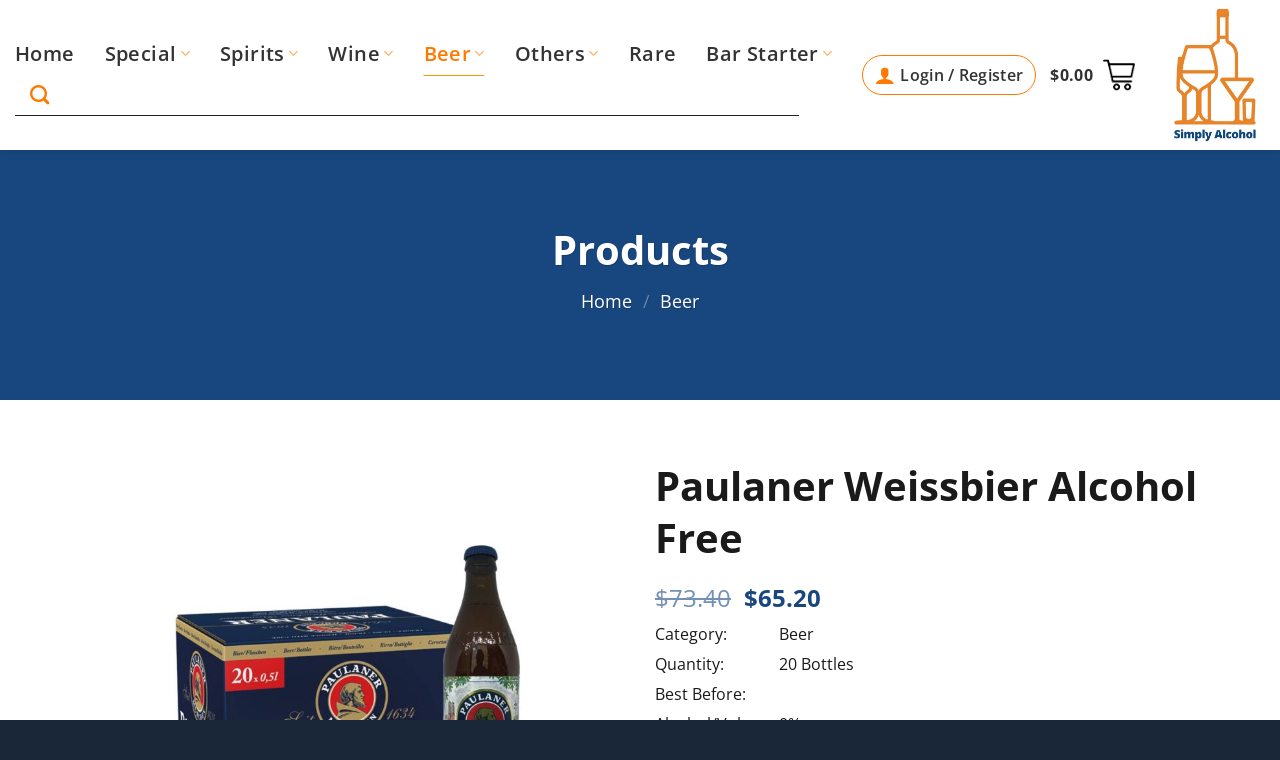

--- FILE ---
content_type: text/html; charset=UTF-8
request_url: https://simplyalcohol.com.sg/product/paulaner-weissbier-alcohol-free/
body_size: 34843
content:
<!DOCTYPE html>
<!--[if IE 9 ]><html lang="en-US" class="ie9 loading-site no-js"> <![endif]-->
<!--[if IE 8 ]><html lang="en-US" class="ie8 loading-site no-js"> <![endif]-->
<!--[if (gte IE 9)|!(IE)]><!--><html lang="en-US" class="loading-site no-js"> <!--<![endif]--><head><script data-no-optimize="1">var litespeed_docref=sessionStorage.getItem("litespeed_docref");litespeed_docref&&(Object.defineProperty(document,"referrer",{get:function(){return litespeed_docref}}),sessionStorage.removeItem("litespeed_docref"));</script> <meta charset="UTF-8" /><link rel="profile" href="https://gmpg.org/xfn/11" /><link rel="pingback" href="https://simplyalcohol.com.sg/xmlrpc.php" /> <script type="litespeed/javascript">(function(html){html.className=html.className.replace(/\bno-js\b/,'js')})(document.documentElement)</script> <meta name='robots' content='index, follow, max-image-preview:large, max-snippet:-1, max-video-preview:-1' /><meta name="viewport" content="width=device-width, initial-scale=1" /><title>Paulaner Weissbier Alcohol Free - Simply Alcohol</title><link rel="canonical" href="https://simplyalcohol.com.sg/product/paulaner-weissbier-alcohol-free/" /><meta property="og:locale" content="en_US" /><meta property="og:type" content="article" /><meta property="og:title" content="Paulaner Weissbier Alcohol Free - Simply Alcohol" /><meta property="og:description" content="Paulaner Brewery is another Bavarian Brewery most famous for it’s production of wheat beer. Founded by a mendicant order of monks in Munich back in 1634, their name comes from the Italian friar Francis of Paola. The monks’ surplus beer was initially sold in their own pub, and this continued for many years until their..." /><meta property="og:url" content="https://simplyalcohol.com.sg/product/paulaner-weissbier-alcohol-free/" /><meta property="og:site_name" content="Simply Alcohol" /><meta property="article:publisher" content="https://www.facebook.com/simplyalcohol/" /><meta property="article:modified_time" content="2026-01-11T15:05:16+00:00" /><meta property="og:image" content="https://simplyalcohol.com.sg/wp-content/uploads/2021/09/Slide7.jpg" /><meta property="og:image:width" content="982" /><meta property="og:image:height" content="982" /><meta property="og:image:type" content="image/jpeg" /><meta name="twitter:card" content="summary_large_image" /><meta name="twitter:label1" content="Est. reading time" /><meta name="twitter:data1" content="2 minutes" /> <script type="application/ld+json" class="yoast-schema-graph">{"@context":"https://schema.org","@graph":[{"@type":"WebPage","@id":"https://simplyalcohol.com.sg/product/paulaner-weissbier-alcohol-free/","url":"https://simplyalcohol.com.sg/product/paulaner-weissbier-alcohol-free/","name":"Paulaner Weissbier Alcohol Free - Simply Alcohol","isPartOf":{"@id":"https://simplyalcohol.com.sg/#website"},"primaryImageOfPage":{"@id":"https://simplyalcohol.com.sg/product/paulaner-weissbier-alcohol-free/#primaryimage"},"image":{"@id":"https://simplyalcohol.com.sg/product/paulaner-weissbier-alcohol-free/#primaryimage"},"thumbnailUrl":"https://simplyalcohol.com.sg/wp-content/uploads/2021/09/Slide7.jpg","datePublished":"2021-09-20T14:54:26+00:00","dateModified":"2026-01-11T15:05:16+00:00","breadcrumb":{"@id":"https://simplyalcohol.com.sg/product/paulaner-weissbier-alcohol-free/#breadcrumb"},"inLanguage":"en-US","potentialAction":[{"@type":"ReadAction","target":["https://simplyalcohol.com.sg/product/paulaner-weissbier-alcohol-free/"]}]},{"@type":"ImageObject","inLanguage":"en-US","@id":"https://simplyalcohol.com.sg/product/paulaner-weissbier-alcohol-free/#primaryimage","url":"https://simplyalcohol.com.sg/wp-content/uploads/2021/09/Slide7.jpg","contentUrl":"https://simplyalcohol.com.sg/wp-content/uploads/2021/09/Slide7.jpg","width":982,"height":982},{"@type":"BreadcrumbList","@id":"https://simplyalcohol.com.sg/product/paulaner-weissbier-alcohol-free/#breadcrumb","itemListElement":[{"@type":"ListItem","position":1,"name":"Home","item":"https://simplyalcohol.com.sg/"},{"@type":"ListItem","position":2,"name":"Products","item":"https://simplyalcohol.com.sg/products/"},{"@type":"ListItem","position":3,"name":"Paulaner Weissbier Alcohol Free"}]},{"@type":"WebSite","@id":"https://simplyalcohol.com.sg/#website","url":"https://simplyalcohol.com.sg/","name":"Simply Alcohol","description":"","potentialAction":[{"@type":"SearchAction","target":{"@type":"EntryPoint","urlTemplate":"https://simplyalcohol.com.sg/?s={search_term_string}"},"query-input":{"@type":"PropertyValueSpecification","valueRequired":true,"valueName":"search_term_string"}}],"inLanguage":"en-US"}]}</script> <link rel='dns-prefetch' href='//cdn.jsdelivr.net' /><link rel='prefetch' href='https://simplyalcohol.com.sg/wp-content/themes/flatsome/assets/js/flatsome.js?ver=e1ad26bd5672989785e1' /><link rel='prefetch' href='https://simplyalcohol.com.sg/wp-content/themes/flatsome/assets/js/chunk.slider.js?ver=3.19.15' /><link rel='prefetch' href='https://simplyalcohol.com.sg/wp-content/themes/flatsome/assets/js/chunk.popups.js?ver=3.19.15' /><link rel='prefetch' href='https://simplyalcohol.com.sg/wp-content/themes/flatsome/assets/js/chunk.tooltips.js?ver=3.19.15' /><link rel='prefetch' href='https://simplyalcohol.com.sg/wp-content/themes/flatsome/assets/js/woocommerce.js?ver=dd6035ce106022a74757' /><link rel="alternate" type="application/rss+xml" title="Simply Alcohol &raquo; Feed" href="https://simplyalcohol.com.sg/feed/" /><link rel="alternate" type="application/rss+xml" title="Simply Alcohol &raquo; Comments Feed" href="https://simplyalcohol.com.sg/comments/feed/" /><link rel="alternate" title="oEmbed (JSON)" type="application/json+oembed" href="https://simplyalcohol.com.sg/wp-json/oembed/1.0/embed?url=https%3A%2F%2Fsimplyalcohol.com.sg%2Fproduct%2Fpaulaner-weissbier-alcohol-free%2F" /><link rel="alternate" title="oEmbed (XML)" type="text/xml+oembed" href="https://simplyalcohol.com.sg/wp-json/oembed/1.0/embed?url=https%3A%2F%2Fsimplyalcohol.com.sg%2Fproduct%2Fpaulaner-weissbier-alcohol-free%2F&#038;format=xml" /><link id="woocommerce-notification-fonts" rel="preload" href="https://simplyalcohol.com.sg/wp-content/plugins/woocommerce-notification/fonts/icons-close.woff2" as="font" crossorigin><style id='wp-img-auto-sizes-contain-inline-css' type='text/css'>img:is([sizes=auto i],[sizes^="auto," i]){contain-intrinsic-size:3000px 1500px}
/*# sourceURL=wp-img-auto-sizes-contain-inline-css */</style><link data-optimized="2" rel="stylesheet" href="https://simplyalcohol.com.sg/wp-content/litespeed/css/25450d6aff78db942d7cb4588b14eb72.css?ver=bb937" /><style id='wp-block-library-inline-css' type='text/css'>:root{--wp-block-synced-color:#7a00df;--wp-block-synced-color--rgb:122,0,223;--wp-bound-block-color:var(--wp-block-synced-color);--wp-editor-canvas-background:#ddd;--wp-admin-theme-color:#007cba;--wp-admin-theme-color--rgb:0,124,186;--wp-admin-theme-color-darker-10:#006ba1;--wp-admin-theme-color-darker-10--rgb:0,107,160.5;--wp-admin-theme-color-darker-20:#005a87;--wp-admin-theme-color-darker-20--rgb:0,90,135;--wp-admin-border-width-focus:2px}@media (min-resolution:192dpi){:root{--wp-admin-border-width-focus:1.5px}}.wp-element-button{cursor:pointer}:root .has-very-light-gray-background-color{background-color:#eee}:root .has-very-dark-gray-background-color{background-color:#313131}:root .has-very-light-gray-color{color:#eee}:root .has-very-dark-gray-color{color:#313131}:root .has-vivid-green-cyan-to-vivid-cyan-blue-gradient-background{background:linear-gradient(135deg,#00d084,#0693e3)}:root .has-purple-crush-gradient-background{background:linear-gradient(135deg,#34e2e4,#4721fb 50%,#ab1dfe)}:root .has-hazy-dawn-gradient-background{background:linear-gradient(135deg,#faaca8,#dad0ec)}:root .has-subdued-olive-gradient-background{background:linear-gradient(135deg,#fafae1,#67a671)}:root .has-atomic-cream-gradient-background{background:linear-gradient(135deg,#fdd79a,#004a59)}:root .has-nightshade-gradient-background{background:linear-gradient(135deg,#330968,#31cdcf)}:root .has-midnight-gradient-background{background:linear-gradient(135deg,#020381,#2874fc)}:root{--wp--preset--font-size--normal:16px;--wp--preset--font-size--huge:42px}.has-regular-font-size{font-size:1em}.has-larger-font-size{font-size:2.625em}.has-normal-font-size{font-size:var(--wp--preset--font-size--normal)}.has-huge-font-size{font-size:var(--wp--preset--font-size--huge)}.has-text-align-center{text-align:center}.has-text-align-left{text-align:left}.has-text-align-right{text-align:right}.has-fit-text{white-space:nowrap!important}#end-resizable-editor-section{display:none}.aligncenter{clear:both}.items-justified-left{justify-content:flex-start}.items-justified-center{justify-content:center}.items-justified-right{justify-content:flex-end}.items-justified-space-between{justify-content:space-between}.screen-reader-text{border:0;clip-path:inset(50%);height:1px;margin:-1px;overflow:hidden;padding:0;position:absolute;width:1px;word-wrap:normal!important}.screen-reader-text:focus{background-color:#ddd;clip-path:none;color:#444;display:block;font-size:1em;height:auto;left:5px;line-height:normal;padding:15px 23px 14px;text-decoration:none;top:5px;width:auto;z-index:100000}html :where(.has-border-color){border-style:solid}html :where([style*=border-top-color]){border-top-style:solid}html :where([style*=border-right-color]){border-right-style:solid}html :where([style*=border-bottom-color]){border-bottom-style:solid}html :where([style*=border-left-color]){border-left-style:solid}html :where([style*=border-width]){border-style:solid}html :where([style*=border-top-width]){border-top-style:solid}html :where([style*=border-right-width]){border-right-style:solid}html :where([style*=border-bottom-width]){border-bottom-style:solid}html :where([style*=border-left-width]){border-left-style:solid}html :where(img[class*=wp-image-]){height:auto;max-width:100%}:where(figure){margin:0 0 1em}html :where(.is-position-sticky){--wp-admin--admin-bar--position-offset:var(--wp-admin--admin-bar--height,0px)}@media screen and (max-width:600px){html :where(.is-position-sticky){--wp-admin--admin-bar--position-offset:0px}}

/*# sourceURL=wp-block-library-inline-css */</style><style id='global-styles-inline-css' type='text/css'>:root{--wp--preset--aspect-ratio--square: 1;--wp--preset--aspect-ratio--4-3: 4/3;--wp--preset--aspect-ratio--3-4: 3/4;--wp--preset--aspect-ratio--3-2: 3/2;--wp--preset--aspect-ratio--2-3: 2/3;--wp--preset--aspect-ratio--16-9: 16/9;--wp--preset--aspect-ratio--9-16: 9/16;--wp--preset--color--black: #000000;--wp--preset--color--cyan-bluish-gray: #abb8c3;--wp--preset--color--white: #ffffff;--wp--preset--color--pale-pink: #f78da7;--wp--preset--color--vivid-red: #cf2e2e;--wp--preset--color--luminous-vivid-orange: #ff6900;--wp--preset--color--luminous-vivid-amber: #fcb900;--wp--preset--color--light-green-cyan: #7bdcb5;--wp--preset--color--vivid-green-cyan: #00d084;--wp--preset--color--pale-cyan-blue: #8ed1fc;--wp--preset--color--vivid-cyan-blue: #0693e3;--wp--preset--color--vivid-purple: #9b51e0;--wp--preset--color--primary: #184780;--wp--preset--color--secondary: #ff7800;--wp--preset--color--success: #7a9c59;--wp--preset--color--alert: #b20000;--wp--preset--gradient--vivid-cyan-blue-to-vivid-purple: linear-gradient(135deg,rgb(6,147,227) 0%,rgb(155,81,224) 100%);--wp--preset--gradient--light-green-cyan-to-vivid-green-cyan: linear-gradient(135deg,rgb(122,220,180) 0%,rgb(0,208,130) 100%);--wp--preset--gradient--luminous-vivid-amber-to-luminous-vivid-orange: linear-gradient(135deg,rgb(252,185,0) 0%,rgb(255,105,0) 100%);--wp--preset--gradient--luminous-vivid-orange-to-vivid-red: linear-gradient(135deg,rgb(255,105,0) 0%,rgb(207,46,46) 100%);--wp--preset--gradient--very-light-gray-to-cyan-bluish-gray: linear-gradient(135deg,rgb(238,238,238) 0%,rgb(169,184,195) 100%);--wp--preset--gradient--cool-to-warm-spectrum: linear-gradient(135deg,rgb(74,234,220) 0%,rgb(151,120,209) 20%,rgb(207,42,186) 40%,rgb(238,44,130) 60%,rgb(251,105,98) 80%,rgb(254,248,76) 100%);--wp--preset--gradient--blush-light-purple: linear-gradient(135deg,rgb(255,206,236) 0%,rgb(152,150,240) 100%);--wp--preset--gradient--blush-bordeaux: linear-gradient(135deg,rgb(254,205,165) 0%,rgb(254,45,45) 50%,rgb(107,0,62) 100%);--wp--preset--gradient--luminous-dusk: linear-gradient(135deg,rgb(255,203,112) 0%,rgb(199,81,192) 50%,rgb(65,88,208) 100%);--wp--preset--gradient--pale-ocean: linear-gradient(135deg,rgb(255,245,203) 0%,rgb(182,227,212) 50%,rgb(51,167,181) 100%);--wp--preset--gradient--electric-grass: linear-gradient(135deg,rgb(202,248,128) 0%,rgb(113,206,126) 100%);--wp--preset--gradient--midnight: linear-gradient(135deg,rgb(2,3,129) 0%,rgb(40,116,252) 100%);--wp--preset--font-size--small: 13px;--wp--preset--font-size--medium: 20px;--wp--preset--font-size--large: 36px;--wp--preset--font-size--x-large: 42px;--wp--preset--spacing--20: 0.44rem;--wp--preset--spacing--30: 0.67rem;--wp--preset--spacing--40: 1rem;--wp--preset--spacing--50: 1.5rem;--wp--preset--spacing--60: 2.25rem;--wp--preset--spacing--70: 3.38rem;--wp--preset--spacing--80: 5.06rem;--wp--preset--shadow--natural: 6px 6px 9px rgba(0, 0, 0, 0.2);--wp--preset--shadow--deep: 12px 12px 50px rgba(0, 0, 0, 0.4);--wp--preset--shadow--sharp: 6px 6px 0px rgba(0, 0, 0, 0.2);--wp--preset--shadow--outlined: 6px 6px 0px -3px rgb(255, 255, 255), 6px 6px rgb(0, 0, 0);--wp--preset--shadow--crisp: 6px 6px 0px rgb(0, 0, 0);}:where(body) { margin: 0; }.wp-site-blocks > .alignleft { float: left; margin-right: 2em; }.wp-site-blocks > .alignright { float: right; margin-left: 2em; }.wp-site-blocks > .aligncenter { justify-content: center; margin-left: auto; margin-right: auto; }:where(.is-layout-flex){gap: 0.5em;}:where(.is-layout-grid){gap: 0.5em;}.is-layout-flow > .alignleft{float: left;margin-inline-start: 0;margin-inline-end: 2em;}.is-layout-flow > .alignright{float: right;margin-inline-start: 2em;margin-inline-end: 0;}.is-layout-flow > .aligncenter{margin-left: auto !important;margin-right: auto !important;}.is-layout-constrained > .alignleft{float: left;margin-inline-start: 0;margin-inline-end: 2em;}.is-layout-constrained > .alignright{float: right;margin-inline-start: 2em;margin-inline-end: 0;}.is-layout-constrained > .aligncenter{margin-left: auto !important;margin-right: auto !important;}.is-layout-constrained > :where(:not(.alignleft):not(.alignright):not(.alignfull)){margin-left: auto !important;margin-right: auto !important;}body .is-layout-flex{display: flex;}.is-layout-flex{flex-wrap: wrap;align-items: center;}.is-layout-flex > :is(*, div){margin: 0;}body .is-layout-grid{display: grid;}.is-layout-grid > :is(*, div){margin: 0;}body{padding-top: 0px;padding-right: 0px;padding-bottom: 0px;padding-left: 0px;}a:where(:not(.wp-element-button)){text-decoration: none;}:root :where(.wp-element-button, .wp-block-button__link){background-color: #32373c;border-width: 0;color: #fff;font-family: inherit;font-size: inherit;font-style: inherit;font-weight: inherit;letter-spacing: inherit;line-height: inherit;padding-top: calc(0.667em + 2px);padding-right: calc(1.333em + 2px);padding-bottom: calc(0.667em + 2px);padding-left: calc(1.333em + 2px);text-decoration: none;text-transform: inherit;}.has-black-color{color: var(--wp--preset--color--black) !important;}.has-cyan-bluish-gray-color{color: var(--wp--preset--color--cyan-bluish-gray) !important;}.has-white-color{color: var(--wp--preset--color--white) !important;}.has-pale-pink-color{color: var(--wp--preset--color--pale-pink) !important;}.has-vivid-red-color{color: var(--wp--preset--color--vivid-red) !important;}.has-luminous-vivid-orange-color{color: var(--wp--preset--color--luminous-vivid-orange) !important;}.has-luminous-vivid-amber-color{color: var(--wp--preset--color--luminous-vivid-amber) !important;}.has-light-green-cyan-color{color: var(--wp--preset--color--light-green-cyan) !important;}.has-vivid-green-cyan-color{color: var(--wp--preset--color--vivid-green-cyan) !important;}.has-pale-cyan-blue-color{color: var(--wp--preset--color--pale-cyan-blue) !important;}.has-vivid-cyan-blue-color{color: var(--wp--preset--color--vivid-cyan-blue) !important;}.has-vivid-purple-color{color: var(--wp--preset--color--vivid-purple) !important;}.has-primary-color{color: var(--wp--preset--color--primary) !important;}.has-secondary-color{color: var(--wp--preset--color--secondary) !important;}.has-success-color{color: var(--wp--preset--color--success) !important;}.has-alert-color{color: var(--wp--preset--color--alert) !important;}.has-black-background-color{background-color: var(--wp--preset--color--black) !important;}.has-cyan-bluish-gray-background-color{background-color: var(--wp--preset--color--cyan-bluish-gray) !important;}.has-white-background-color{background-color: var(--wp--preset--color--white) !important;}.has-pale-pink-background-color{background-color: var(--wp--preset--color--pale-pink) !important;}.has-vivid-red-background-color{background-color: var(--wp--preset--color--vivid-red) !important;}.has-luminous-vivid-orange-background-color{background-color: var(--wp--preset--color--luminous-vivid-orange) !important;}.has-luminous-vivid-amber-background-color{background-color: var(--wp--preset--color--luminous-vivid-amber) !important;}.has-light-green-cyan-background-color{background-color: var(--wp--preset--color--light-green-cyan) !important;}.has-vivid-green-cyan-background-color{background-color: var(--wp--preset--color--vivid-green-cyan) !important;}.has-pale-cyan-blue-background-color{background-color: var(--wp--preset--color--pale-cyan-blue) !important;}.has-vivid-cyan-blue-background-color{background-color: var(--wp--preset--color--vivid-cyan-blue) !important;}.has-vivid-purple-background-color{background-color: var(--wp--preset--color--vivid-purple) !important;}.has-primary-background-color{background-color: var(--wp--preset--color--primary) !important;}.has-secondary-background-color{background-color: var(--wp--preset--color--secondary) !important;}.has-success-background-color{background-color: var(--wp--preset--color--success) !important;}.has-alert-background-color{background-color: var(--wp--preset--color--alert) !important;}.has-black-border-color{border-color: var(--wp--preset--color--black) !important;}.has-cyan-bluish-gray-border-color{border-color: var(--wp--preset--color--cyan-bluish-gray) !important;}.has-white-border-color{border-color: var(--wp--preset--color--white) !important;}.has-pale-pink-border-color{border-color: var(--wp--preset--color--pale-pink) !important;}.has-vivid-red-border-color{border-color: var(--wp--preset--color--vivid-red) !important;}.has-luminous-vivid-orange-border-color{border-color: var(--wp--preset--color--luminous-vivid-orange) !important;}.has-luminous-vivid-amber-border-color{border-color: var(--wp--preset--color--luminous-vivid-amber) !important;}.has-light-green-cyan-border-color{border-color: var(--wp--preset--color--light-green-cyan) !important;}.has-vivid-green-cyan-border-color{border-color: var(--wp--preset--color--vivid-green-cyan) !important;}.has-pale-cyan-blue-border-color{border-color: var(--wp--preset--color--pale-cyan-blue) !important;}.has-vivid-cyan-blue-border-color{border-color: var(--wp--preset--color--vivid-cyan-blue) !important;}.has-vivid-purple-border-color{border-color: var(--wp--preset--color--vivid-purple) !important;}.has-primary-border-color{border-color: var(--wp--preset--color--primary) !important;}.has-secondary-border-color{border-color: var(--wp--preset--color--secondary) !important;}.has-success-border-color{border-color: var(--wp--preset--color--success) !important;}.has-alert-border-color{border-color: var(--wp--preset--color--alert) !important;}.has-vivid-cyan-blue-to-vivid-purple-gradient-background{background: var(--wp--preset--gradient--vivid-cyan-blue-to-vivid-purple) !important;}.has-light-green-cyan-to-vivid-green-cyan-gradient-background{background: var(--wp--preset--gradient--light-green-cyan-to-vivid-green-cyan) !important;}.has-luminous-vivid-amber-to-luminous-vivid-orange-gradient-background{background: var(--wp--preset--gradient--luminous-vivid-amber-to-luminous-vivid-orange) !important;}.has-luminous-vivid-orange-to-vivid-red-gradient-background{background: var(--wp--preset--gradient--luminous-vivid-orange-to-vivid-red) !important;}.has-very-light-gray-to-cyan-bluish-gray-gradient-background{background: var(--wp--preset--gradient--very-light-gray-to-cyan-bluish-gray) !important;}.has-cool-to-warm-spectrum-gradient-background{background: var(--wp--preset--gradient--cool-to-warm-spectrum) !important;}.has-blush-light-purple-gradient-background{background: var(--wp--preset--gradient--blush-light-purple) !important;}.has-blush-bordeaux-gradient-background{background: var(--wp--preset--gradient--blush-bordeaux) !important;}.has-luminous-dusk-gradient-background{background: var(--wp--preset--gradient--luminous-dusk) !important;}.has-pale-ocean-gradient-background{background: var(--wp--preset--gradient--pale-ocean) !important;}.has-electric-grass-gradient-background{background: var(--wp--preset--gradient--electric-grass) !important;}.has-midnight-gradient-background{background: var(--wp--preset--gradient--midnight) !important;}.has-small-font-size{font-size: var(--wp--preset--font-size--small) !important;}.has-medium-font-size{font-size: var(--wp--preset--font-size--medium) !important;}.has-large-font-size{font-size: var(--wp--preset--font-size--large) !important;}.has-x-large-font-size{font-size: var(--wp--preset--font-size--x-large) !important;}
/*# sourceURL=global-styles-inline-css */</style><link rel='stylesheet' id='country-code-selector-css' href='https://cdn.jsdelivr.net/npm/intl-tel-input@18.1.1/build/css/intlTelInput.css?ver=1.7' type='text/css' media='all' /><style id='woocommerce-notification-inline-css' type='text/css'>#message-purchased #notify-close:before{color:#212121;}#message-purchased .message-purchase-main{overflow:hidden}#message-purchased .wn-notification-image-wrapper{padding:5px;}#message-purchased .wn-notification-message-container{padding-left:15px;}#message-purchased .wn-notification-image{border-radius:3px;}                #message-purchased .message-purchase-main{                        background-color: #ffffff;                                               color:#212121 !important;                        border-radius:3px ;                }#message-purchased .message-purchase-main p, #message-purchased .message-purchase-main p small{                        color:#212121 !important;                }                 #message-purchased .message-purchase-main p a, #message-purchased .message-purchase-main p span{                        color:#212121 !important;                }#message-purchased .message-purchase-main {     box-shadow: 0px 0px 16px 0px rgb(96 129 196 / 23%);}
/*# sourceURL=woocommerce-notification-inline-css */</style><style id='woocommerce-inline-inline-css' type='text/css'>.woocommerce form .form-row .required { visibility: visible; }
/*# sourceURL=woocommerce-inline-inline-css */</style><style id='flatsome-main-inline-css' type='text/css'>@font-face {
				font-family: "fl-icons";
				font-display: block;
				src: url(https://simplyalcohol.com.sg/wp-content/themes/flatsome/assets/css/icons/fl-icons.eot?v=3.19.15);
				src:
					url(https://simplyalcohol.com.sg/wp-content/themes/flatsome/assets/css/icons/fl-icons.eot#iefix?v=3.19.15) format("embedded-opentype"),
					url(https://simplyalcohol.com.sg/wp-content/themes/flatsome/assets/css/icons/fl-icons.woff2?v=3.19.15) format("woff2"),
					url(https://simplyalcohol.com.sg/wp-content/themes/flatsome/assets/css/icons/fl-icons.ttf?v=3.19.15) format("truetype"),
					url(https://simplyalcohol.com.sg/wp-content/themes/flatsome/assets/css/icons/fl-icons.woff?v=3.19.15) format("woff"),
					url(https://simplyalcohol.com.sg/wp-content/themes/flatsome/assets/css/icons/fl-icons.svg?v=3.19.15#fl-icons) format("svg");
			}
/*# sourceURL=flatsome-main-inline-css */</style> <script type="litespeed/javascript">window._nslDOMReady=(function(){const executedCallbacks=new Set();return function(callback){if(executedCallbacks.has(callback))return;const wrappedCallback=function(){if(executedCallbacks.has(callback))return;executedCallbacks.add(callback);callback()};if(document.readyState==="complete"||document.readyState==="interactive"){wrappedCallback()}else{document.addEventListener("DOMContentLiteSpeedLoaded",wrappedCallback)}}})()</script><script type="litespeed/javascript" data-src="https://simplyalcohol.com.sg/wp-includes/js/jquery/jquery.min.js" id="jquery-core-js"></script> <script type="litespeed/javascript" data-src="https://cdn.jsdelivr.net/npm/intl-tel-input@18.1.1/build/js/intlTelInput.min.js?ver=1.7" id="country-code-selector-js"></script> <script id="dispensary-age-verification-js-extra" type="litespeed/javascript">var object_name={"bgImage":"","minAge":"18","imgLogo":"","logoWidth":"","logoHeight":"","title":"Age Verification","copy":"You must be at least 18 years old to access this website","btnYes":"YES","btnNo":"NO","successTitle":"Success!","successText":"You are now being redirected back to the site ...","successMessage":"","failTitle":"Sorry!","failText":"You are not old enough to view the site ...","messageTime":"","redirectOnFail":"","beforeContent":"","afterContent":""}</script> <script id="woocommerce-notification-js-extra" type="litespeed/javascript">var _woocommerce_notification_params={"str_about":"About","str_ago":"ago","str_day":"day","str_days":"days","str_hour":"hour","str_hours":"hours","str_min":"minute","str_mins":"minutes","str_secs":"secs","str_few_sec":"a few seconds","time_close":"24","show_close":"0","change_virtual_time":"1","change_message_number":"","loop":"1","loop_session":"0","loop_session_total":"60","loop_session_duration":"3600","display_time":"6","next_time":"2","notification_per_page":"60","display_effect":"fade-in","hidden_effect":"fade-out","redirect_target":"1","image":"1","messages":["{time_ago}\r\n{first_name} purchased\r\n{product_with_link} "],"message_custom":"{number} people seeing this product right now","message_number_min":"100","message_number_max":"200","detect":"1","start_virtual_time":"0","end_virtual_time":"10","in_the_same_cate":"0","billing":"1","initial_delay":"2","ajax_url":"","products":[{"title":"Glenfiddich 12YO","url":"https://simplyalcohol.com.sg/product/glenfiddich-12yo-2/","thumb":"https://simplyalcohol.com.sg/wp-content/uploads/2023/11/Slide110.jpg","time":"2 days","time_org":"2026-01-21 15:30:59","first_name":"RnJhbms=","last_name":"T2dha3d1","city":"U2luZ2Fwb3Jl","state":"","country":"U2luZ2Fwb3Jl","quantity":3,"size":"100cl"},{"title":"Carlsberg Danish Pilsner","url":"https://simplyalcohol.com.sg/product/carlsberg-danish-pilsner-beer-33cl-24-bottles/","thumb":"https://simplyalcohol.com.sg/wp-content/uploads/2021/06/Slide1-1-100x100.jpg","time":"2 days","time_org":"2026-01-21 15:30:59","first_name":"RnJhbms=","last_name":"T2dha3d1","city":"U2luZ2Fwb3Jl","state":"","country":"U2luZ2Fwb3Jl","quantity":1,"size":"32.5cl"},{"title":"Jacob&#8217;s Creek Shiraz Cabernet 2023","url":"https://simplyalcohol.com.sg/product/jacobs-creek-shiraz-cabernet-wine/","thumb":"https://simplyalcohol.com.sg/wp-content/uploads/2022/03/Slide102-1.jpg","time":"4 days","time_org":"2026-01-19 16:50:10","first_name":"R3JhY2U=","last_name":"TGVl","city":"U2luZ2Fwb3Jl","state":"","country":"U2luZ2Fwb3Jl","quantity":6,"size":"75cl"},{"title":"Rawson&#8217;s Retreat Semillon Sauvignon Blanc 2022","url":"https://simplyalcohol.com.sg/product/rawsons-retreat-semillon-sauvignon-blanc/","thumb":"https://simplyalcohol.com.sg/wp-content/uploads/2021/08/Slide223.jpg","time":"4 days","time_org":"2026-01-19 16:50:10","first_name":"R3JhY2U=","last_name":"TGVl","city":"U2luZ2Fwb3Jl","state":"","country":"U2luZ2Fwb3Jl","quantity":2,"size":"75cl"},{"title":"Rawson&#8217;s Retreat Cabernet Sauvignon 2023","url":"https://simplyalcohol.com.sg/product/rawsons-retreat-cabernet-sauvignon-2019/","thumb":"https://simplyalcohol.com.sg/wp-content/uploads/2021/08/Slide186.jpg","time":"4 days","time_org":"2026-01-19 16:50:10","first_name":"R3JhY2U=","last_name":"TGVl","city":"U2luZ2Fwb3Jl","state":"","country":"U2luZ2Fwb3Jl","quantity":5,"size":"75cl"},{"title":"Rawson&#8217;s Retreat Merlot 2023","url":"https://simplyalcohol.com.sg/product/rawsons-retreat-merlot/","thumb":"https://simplyalcohol.com.sg/wp-content/uploads/2021/08/Slide192.jpg","time":"4 days","time_org":"2026-01-19 16:50:10","first_name":"R3JhY2U=","last_name":"TGVl","city":"U2luZ2Fwb3Jl","state":"","country":"U2luZ2Fwb3Jl","quantity":5,"size":"75cl"},{"title":"Jinro Flavour 10xGreen Grape 10xLemon","url":"https://simplyalcohol.com.sg/product/jinro-flavour-10xgreen-grape-10xlemon/","thumb":"https://simplyalcohol.com.sg/wp-content/uploads/2025/02/Slide49-1.jpg","time":"4 days","time_org":"2026-01-19 16:28:03","first_name":"SnVuZQ==","last_name":"VGFu","city":"U2luZ2Fwb3Jl","state":"","country":"U2luZ2Fwb3Jl","quantity":1,"size":"36cl"},{"title":"Jinro Flavour 10xGrapefruit 10xStrawberry","url":"https://simplyalcohol.com.sg/product/jinro-flavour-10xgrapefruit-10xstrawberry/","thumb":"https://simplyalcohol.com.sg/wp-content/uploads/2024/09/Slide19.jpg","time":"4 days","time_org":"2026-01-19 16:28:03","first_name":"SnVuZQ==","last_name":"VGFu","city":"U2luZ2Fwb3Jl","state":"","country":"U2luZ2Fwb3Jl","quantity":1,"size":"36cl"},{"title":"Jinro Flavour 10xPeach 10xPlum","url":"https://simplyalcohol.com.sg/product/jinro-soju-10-bottles-strawberry-10-bottles-plum-36cl/","thumb":"https://simplyalcohol.com.sg/wp-content/uploads/2021/06/Slide12-2.jpg","time":"4 days","time_org":"2026-01-19 16:28:03","first_name":"SnVuZQ==","last_name":"VGFu","city":"U2luZ2Fwb3Jl","state":"","country":"U2luZ2Fwb3Jl","quantity":1,"size":"36cl"}]}</script> <script id="wc-add-to-cart-js-extra" type="litespeed/javascript">var wc_add_to_cart_params={"ajax_url":"/wp-admin/admin-ajax.php","wc_ajax_url":"/?wc-ajax=%%endpoint%%","i18n_view_cart":"View cart","cart_url":"https://simplyalcohol.com.sg/cart/","is_cart":"","cart_redirect_after_add":"no"}</script> <script id="wc-single-product-js-extra" type="litespeed/javascript">var wc_single_product_params={"i18n_required_rating_text":"Please select a rating","i18n_rating_options":["1 of 5 stars","2 of 5 stars","3 of 5 stars","4 of 5 stars","5 of 5 stars"],"i18n_product_gallery_trigger_text":"View full-screen image gallery","review_rating_required":"yes","flexslider":{"rtl":!1,"animation":"slide","smoothHeight":!0,"directionNav":!1,"controlNav":"thumbnails","slideshow":!1,"animationSpeed":500,"animationLoop":!1,"allowOneSlide":!1},"zoom_enabled":"","zoom_options":[],"photoswipe_enabled":"1","photoswipe_options":{"shareEl":!1,"closeOnScroll":!1,"history":!1,"hideAnimationDuration":0,"showAnimationDuration":0},"flexslider_enabled":""}</script> <link rel="https://api.w.org/" href="https://simplyalcohol.com.sg/wp-json/" /><link rel="alternate" title="JSON" type="application/json" href="https://simplyalcohol.com.sg/wp-json/wp/v2/product/7543" /><link rel="EditURI" type="application/rsd+xml" title="RSD" href="https://simplyalcohol.com.sg/xmlrpc.php?rsd" /><meta name="generator" content="WordPress 6.9" /><meta name="generator" content="WooCommerce 10.3.7" /><link rel='shortlink' href='https://simplyalcohol.com.sg/?p=7543' /><style type="text/css">.avwp-av-overlay {
            background-image: url();
            background-repeat: no-repeat;
            background-position: center;
            background-size: cover;
            background-attachment: fixed;
            box-sizing: border-box;
        }
        .avwp-av {
            box-shadow: none;
        }</style> <script type="litespeed/javascript" data-src="https://www.googletagmanager.com/gtag/js?id=G-5X60206V41"></script> <script type="litespeed/javascript">window.dataLayer=window.dataLayer||[];function gtag(){dataLayer.push(arguments)}
gtag('js',new Date());gtag('config','G-5X60206V41')</script>  <script type="litespeed/javascript">var Tawk_API=Tawk_API||{},Tawk_LoadStart=new Date();(function(){var s1=document.createElement("script"),s0=document.getElementsByTagName("script")[0];s1.async=!0;s1.src='https://embed.tawk.to/60c0997e65b7290ac634fe5a/1f7o5f6ep';s1.charset='UTF-8';s1.setAttribute('crossorigin','*');s0.parentNode.insertBefore(s1,s0)})()</script> 	<noscript><style>.woocommerce-product-gallery{ opacity: 1 !important; }</style></noscript> <script type="litespeed/javascript">jQuery(function($){if($(window).width()<=768){$('#logo').html('<a href="https://another-website.com/" title="Another Logo" rel="home">'+'<img src="https://simplyalcohol.com.sg/wp-content/uploads/2026/01/simply-alcohol-logo-1.png" '+'class="header-logo" alt="Another Logo">'+'</a>')}})</script><link rel="modulepreload" href="https://simplyalcohol.com.sg/wp-content/plugins/advanced-coupons-for-woocommerce-free/dist/common/NoticesPlugin.4b31c3cc.js"  /><link rel="modulepreload" href="https://simplyalcohol.com.sg/wp-content/plugins/advanced-coupons-for-woocommerce-free/dist/common/NoticesPlugin.4b31c3cc.js"  /><link rel="icon" href="https://simplyalcohol.com.sg/wp-content/uploads/2025/11/cropped-simply-logo-32x32.jpg" sizes="32x32" /><link rel="icon" href="https://simplyalcohol.com.sg/wp-content/uploads/2025/11/cropped-simply-logo-192x192.jpg" sizes="192x192" /><link rel="apple-touch-icon" href="https://simplyalcohol.com.sg/wp-content/uploads/2025/11/cropped-simply-logo-180x180.jpg" /><meta name="msapplication-TileImage" content="https://simplyalcohol.com.sg/wp-content/uploads/2025/11/cropped-simply-logo-270x270.jpg" /><style id="custom-css" type="text/css">:root {--primary-color: #184780;--fs-color-primary: #184780;--fs-color-secondary: #ff7800;--fs-color-success: #7a9c59;--fs-color-alert: #b20000;--fs-experimental-link-color: #334862;--fs-experimental-link-color-hover: #111;}.tooltipster-base {--tooltip-color: #fff;--tooltip-bg-color: #000;}.off-canvas-right .mfp-content, .off-canvas-left .mfp-content {--drawer-width: 300px;}.off-canvas .mfp-content.off-canvas-cart {--drawer-width: 360px;}.container-width, .full-width .ubermenu-nav, .container, .row{max-width: 1470px}.row.row-collapse{max-width: 1440px}.row.row-small{max-width: 1462.5px}.row.row-large{max-width: 1500px}.header-main{height: 150px}#logo img{max-height: 150px}#logo{width:100px;}#logo img{padding:8px 0;}.header-bottom{min-height: 10px}.header-top{min-height: 30px}.transparent .header-main{height: 90px}.transparent #logo img{max-height: 90px}.has-transparent + .page-title:first-of-type,.has-transparent + #main > .page-title,.has-transparent + #main > div > .page-title,.has-transparent + #main .page-header-wrapper:first-of-type .page-title{padding-top: 90px;}.header.show-on-scroll,.stuck .header-main{height:70px!important}.stuck #logo img{max-height: 70px!important}.header-bg-color {background-color: rgba(255,255,255,0.9)}.header-bottom {background-color: #f1f1f1}.header-main .nav > li > a{line-height: 16px }@media (max-width: 549px) {.header-main{height: 70px}#logo img{max-height: 70px}}body{color: #1a1a1a}h1,h2,h3,h4,h5,h6,.heading-font{color: #1a1a1a;}body{font-size: 100%;}@media screen and (max-width: 549px){body{font-size: 100%;}}body{font-family: "Open Sans", sans-serif;}body {font-weight: 400;font-style: normal;}.nav > li > a {font-family: "Open Sans", sans-serif;}.mobile-sidebar-levels-2 .nav > li > ul > li > a {font-family: "Open Sans", sans-serif;}.nav > li > a,.mobile-sidebar-levels-2 .nav > li > ul > li > a {font-weight: 600;font-style: normal;}h1,h2,h3,h4,h5,h6,.heading-font, .off-canvas-center .nav-sidebar.nav-vertical > li > a{font-family: "Open Sans", sans-serif;}h1,h2,h3,h4,h5,h6,.heading-font,.banner h1,.banner h2 {font-weight: 700;font-style: normal;}.alt-font{font-family: "Dancing Script", sans-serif;}.alt-font {font-weight: 400!important;font-style: normal!important;}.breadcrumbs{text-transform: none;}button,.button{text-transform: none;}.nav > li > a, .links > li > a{text-transform: none;}.header:not(.transparent) .header-nav-main.nav > li > a {color: #333333;}.header:not(.transparent) .header-nav-main.nav > li > a:hover,.header:not(.transparent) .header-nav-main.nav > li.active > a,.header:not(.transparent) .header-nav-main.nav > li.current > a,.header:not(.transparent) .header-nav-main.nav > li > a.active,.header:not(.transparent) .header-nav-main.nav > li > a.current{color: #f69805;}.header-nav-main.nav-line-bottom > li > a:before,.header-nav-main.nav-line-grow > li > a:before,.header-nav-main.nav-line > li > a:before,.header-nav-main.nav-box > li > a:hover,.header-nav-main.nav-box > li.active > a,.header-nav-main.nav-pills > li > a:hover,.header-nav-main.nav-pills > li.active > a{color:#FFF!important;background-color: #f69805;}.shop-page-title.featured-title .title-bg{ background-image: url(https://simplyalcohol.com.sg/wp-content/uploads/2021/09/Slide7.jpg)!important;}@media screen and (min-width: 550px){.products .box-vertical .box-image{min-width: 300px!important;width: 300px!important;}}.footer-2{background-color: #24364b}.absolute-footer, html{background-color: #1a2738}button[name='update_cart'] { display: none; }.nav-vertical-fly-out > li + li {border-top-width: 1px; border-top-style: solid;}/* Custom CSS Mobile */@media (max-width: 549px){#message-purchased.wn-product-with-image {max-width: 255px;min-width: 150px;}#message-purchased .message-purchase-main {font-size: 12px;padding-right: 0;} #message-purchased .wn-notification-image-wrapper{width: 60px;}#message-purchased .message-purchase-main p, #message-purchased .message-purchase-main p small{font-size: 13px;line-height: 1.3;}#message-purchased .message-purchase-main p{padding-left: 5px;width: 100%;}#message-purchased .message-purchase-main p{overflow: unset;text-overflow: unset;white-space: normal;}}.label-new.menu-item > a:after{content:"New";}.label-hot.menu-item > a:after{content:"Hot";}.label-sale.menu-item > a:after{content:"Sale";}.label-popular.menu-item > a:after{content:"Popular";}</style><style type="text/css" id="wp-custom-css">@media (max-width: 849px) {
   #masthead #logo {
        order: 2;
        text-align: center;
        width: 70% !important;
        margin: 0 !important;
		 display: flex;
		 justify-content:start;
    }
}

@media (max-width: 849px) {
   #masthead .flex-col.show-for-medium.flex-right {
        order: 1;
        width: 15% !important;
        min-width: 0 !important;
        flex-grow: 1 !important;
    }
}
@media (max-width: 849px) {
   #masthead .header-inner.medium-logo-left .show-for-medium.flex-left {
        order: 3;
        width: 15% !important;
        flex: unset;
    }
}

.product-small.box .box-text {
    position: relative;
    padding-bottom: 50px;
}
.product-small.box{
	padding-bottom: 0;
}
.other-price
{
	display: none;
}

@media(max-width: 849px) {

	
	.header-inner.medium-logo-left #logo {
		order: 2;
		text-align: center;
		width: 33.333333333% !important;
		margin: 0 !important;
	}

	.header-inner.medium-logo-left .show-for-medium.flex-left{
		order: 3;
				width: 33.333333333% !important;
		        flex: unset;
	}
	.flex-col.show-for-medium.flex-right {
		order: 1;
      		width: 33.333333333% !important;
		min-width: 0 !important;
		flex-grow: 1 !important;
		
	}
	
	#logo img {
	        margin-right: auto;
        margin-left: auto !important;
	}
	.nav-right {
		justify-content: flex-start;
	}
	.nav-left {
		justify-content: flex-end;
	}
}</style><style id="kirki-inline-styles">/* cyrillic-ext */
@font-face {
  font-family: 'Open Sans';
  font-style: normal;
  font-weight: 400;
  font-stretch: 100%;
  font-display: swap;
  src: url(https://simplyalcohol.com.sg/wp-content/fonts/open-sans/memvYaGs126MiZpBA-UvWbX2vVnXBbObj2OVTSKmu1aB.woff2) format('woff2');
  unicode-range: U+0460-052F, U+1C80-1C8A, U+20B4, U+2DE0-2DFF, U+A640-A69F, U+FE2E-FE2F;
}
/* cyrillic */
@font-face {
  font-family: 'Open Sans';
  font-style: normal;
  font-weight: 400;
  font-stretch: 100%;
  font-display: swap;
  src: url(https://simplyalcohol.com.sg/wp-content/fonts/open-sans/memvYaGs126MiZpBA-UvWbX2vVnXBbObj2OVTSumu1aB.woff2) format('woff2');
  unicode-range: U+0301, U+0400-045F, U+0490-0491, U+04B0-04B1, U+2116;
}
/* greek-ext */
@font-face {
  font-family: 'Open Sans';
  font-style: normal;
  font-weight: 400;
  font-stretch: 100%;
  font-display: swap;
  src: url(https://simplyalcohol.com.sg/wp-content/fonts/open-sans/memvYaGs126MiZpBA-UvWbX2vVnXBbObj2OVTSOmu1aB.woff2) format('woff2');
  unicode-range: U+1F00-1FFF;
}
/* greek */
@font-face {
  font-family: 'Open Sans';
  font-style: normal;
  font-weight: 400;
  font-stretch: 100%;
  font-display: swap;
  src: url(https://simplyalcohol.com.sg/wp-content/fonts/open-sans/memvYaGs126MiZpBA-UvWbX2vVnXBbObj2OVTSymu1aB.woff2) format('woff2');
  unicode-range: U+0370-0377, U+037A-037F, U+0384-038A, U+038C, U+038E-03A1, U+03A3-03FF;
}
/* hebrew */
@font-face {
  font-family: 'Open Sans';
  font-style: normal;
  font-weight: 400;
  font-stretch: 100%;
  font-display: swap;
  src: url(https://simplyalcohol.com.sg/wp-content/fonts/open-sans/memvYaGs126MiZpBA-UvWbX2vVnXBbObj2OVTS2mu1aB.woff2) format('woff2');
  unicode-range: U+0307-0308, U+0590-05FF, U+200C-2010, U+20AA, U+25CC, U+FB1D-FB4F;
}
/* math */
@font-face {
  font-family: 'Open Sans';
  font-style: normal;
  font-weight: 400;
  font-stretch: 100%;
  font-display: swap;
  src: url(https://simplyalcohol.com.sg/wp-content/fonts/open-sans/memvYaGs126MiZpBA-UvWbX2vVnXBbObj2OVTVOmu1aB.woff2) format('woff2');
  unicode-range: U+0302-0303, U+0305, U+0307-0308, U+0310, U+0312, U+0315, U+031A, U+0326-0327, U+032C, U+032F-0330, U+0332-0333, U+0338, U+033A, U+0346, U+034D, U+0391-03A1, U+03A3-03A9, U+03B1-03C9, U+03D1, U+03D5-03D6, U+03F0-03F1, U+03F4-03F5, U+2016-2017, U+2034-2038, U+203C, U+2040, U+2043, U+2047, U+2050, U+2057, U+205F, U+2070-2071, U+2074-208E, U+2090-209C, U+20D0-20DC, U+20E1, U+20E5-20EF, U+2100-2112, U+2114-2115, U+2117-2121, U+2123-214F, U+2190, U+2192, U+2194-21AE, U+21B0-21E5, U+21F1-21F2, U+21F4-2211, U+2213-2214, U+2216-22FF, U+2308-230B, U+2310, U+2319, U+231C-2321, U+2336-237A, U+237C, U+2395, U+239B-23B7, U+23D0, U+23DC-23E1, U+2474-2475, U+25AF, U+25B3, U+25B7, U+25BD, U+25C1, U+25CA, U+25CC, U+25FB, U+266D-266F, U+27C0-27FF, U+2900-2AFF, U+2B0E-2B11, U+2B30-2B4C, U+2BFE, U+3030, U+FF5B, U+FF5D, U+1D400-1D7FF, U+1EE00-1EEFF;
}
/* symbols */
@font-face {
  font-family: 'Open Sans';
  font-style: normal;
  font-weight: 400;
  font-stretch: 100%;
  font-display: swap;
  src: url(https://simplyalcohol.com.sg/wp-content/fonts/open-sans/memvYaGs126MiZpBA-UvWbX2vVnXBbObj2OVTUGmu1aB.woff2) format('woff2');
  unicode-range: U+0001-000C, U+000E-001F, U+007F-009F, U+20DD-20E0, U+20E2-20E4, U+2150-218F, U+2190, U+2192, U+2194-2199, U+21AF, U+21E6-21F0, U+21F3, U+2218-2219, U+2299, U+22C4-22C6, U+2300-243F, U+2440-244A, U+2460-24FF, U+25A0-27BF, U+2800-28FF, U+2921-2922, U+2981, U+29BF, U+29EB, U+2B00-2BFF, U+4DC0-4DFF, U+FFF9-FFFB, U+10140-1018E, U+10190-1019C, U+101A0, U+101D0-101FD, U+102E0-102FB, U+10E60-10E7E, U+1D2C0-1D2D3, U+1D2E0-1D37F, U+1F000-1F0FF, U+1F100-1F1AD, U+1F1E6-1F1FF, U+1F30D-1F30F, U+1F315, U+1F31C, U+1F31E, U+1F320-1F32C, U+1F336, U+1F378, U+1F37D, U+1F382, U+1F393-1F39F, U+1F3A7-1F3A8, U+1F3AC-1F3AF, U+1F3C2, U+1F3C4-1F3C6, U+1F3CA-1F3CE, U+1F3D4-1F3E0, U+1F3ED, U+1F3F1-1F3F3, U+1F3F5-1F3F7, U+1F408, U+1F415, U+1F41F, U+1F426, U+1F43F, U+1F441-1F442, U+1F444, U+1F446-1F449, U+1F44C-1F44E, U+1F453, U+1F46A, U+1F47D, U+1F4A3, U+1F4B0, U+1F4B3, U+1F4B9, U+1F4BB, U+1F4BF, U+1F4C8-1F4CB, U+1F4D6, U+1F4DA, U+1F4DF, U+1F4E3-1F4E6, U+1F4EA-1F4ED, U+1F4F7, U+1F4F9-1F4FB, U+1F4FD-1F4FE, U+1F503, U+1F507-1F50B, U+1F50D, U+1F512-1F513, U+1F53E-1F54A, U+1F54F-1F5FA, U+1F610, U+1F650-1F67F, U+1F687, U+1F68D, U+1F691, U+1F694, U+1F698, U+1F6AD, U+1F6B2, U+1F6B9-1F6BA, U+1F6BC, U+1F6C6-1F6CF, U+1F6D3-1F6D7, U+1F6E0-1F6EA, U+1F6F0-1F6F3, U+1F6F7-1F6FC, U+1F700-1F7FF, U+1F800-1F80B, U+1F810-1F847, U+1F850-1F859, U+1F860-1F887, U+1F890-1F8AD, U+1F8B0-1F8BB, U+1F8C0-1F8C1, U+1F900-1F90B, U+1F93B, U+1F946, U+1F984, U+1F996, U+1F9E9, U+1FA00-1FA6F, U+1FA70-1FA7C, U+1FA80-1FA89, U+1FA8F-1FAC6, U+1FACE-1FADC, U+1FADF-1FAE9, U+1FAF0-1FAF8, U+1FB00-1FBFF;
}
/* vietnamese */
@font-face {
  font-family: 'Open Sans';
  font-style: normal;
  font-weight: 400;
  font-stretch: 100%;
  font-display: swap;
  src: url(https://simplyalcohol.com.sg/wp-content/fonts/open-sans/memvYaGs126MiZpBA-UvWbX2vVnXBbObj2OVTSCmu1aB.woff2) format('woff2');
  unicode-range: U+0102-0103, U+0110-0111, U+0128-0129, U+0168-0169, U+01A0-01A1, U+01AF-01B0, U+0300-0301, U+0303-0304, U+0308-0309, U+0323, U+0329, U+1EA0-1EF9, U+20AB;
}
/* latin-ext */
@font-face {
  font-family: 'Open Sans';
  font-style: normal;
  font-weight: 400;
  font-stretch: 100%;
  font-display: swap;
  src: url(https://simplyalcohol.com.sg/wp-content/fonts/open-sans/memvYaGs126MiZpBA-UvWbX2vVnXBbObj2OVTSGmu1aB.woff2) format('woff2');
  unicode-range: U+0100-02BA, U+02BD-02C5, U+02C7-02CC, U+02CE-02D7, U+02DD-02FF, U+0304, U+0308, U+0329, U+1D00-1DBF, U+1E00-1E9F, U+1EF2-1EFF, U+2020, U+20A0-20AB, U+20AD-20C0, U+2113, U+2C60-2C7F, U+A720-A7FF;
}
/* latin */
@font-face {
  font-family: 'Open Sans';
  font-style: normal;
  font-weight: 400;
  font-stretch: 100%;
  font-display: swap;
  src: url(https://simplyalcohol.com.sg/wp-content/fonts/open-sans/memvYaGs126MiZpBA-UvWbX2vVnXBbObj2OVTS-muw.woff2) format('woff2');
  unicode-range: U+0000-00FF, U+0131, U+0152-0153, U+02BB-02BC, U+02C6, U+02DA, U+02DC, U+0304, U+0308, U+0329, U+2000-206F, U+20AC, U+2122, U+2191, U+2193, U+2212, U+2215, U+FEFF, U+FFFD;
}
/* cyrillic-ext */
@font-face {
  font-family: 'Open Sans';
  font-style: normal;
  font-weight: 600;
  font-stretch: 100%;
  font-display: swap;
  src: url(https://simplyalcohol.com.sg/wp-content/fonts/open-sans/memvYaGs126MiZpBA-UvWbX2vVnXBbObj2OVTSKmu1aB.woff2) format('woff2');
  unicode-range: U+0460-052F, U+1C80-1C8A, U+20B4, U+2DE0-2DFF, U+A640-A69F, U+FE2E-FE2F;
}
/* cyrillic */
@font-face {
  font-family: 'Open Sans';
  font-style: normal;
  font-weight: 600;
  font-stretch: 100%;
  font-display: swap;
  src: url(https://simplyalcohol.com.sg/wp-content/fonts/open-sans/memvYaGs126MiZpBA-UvWbX2vVnXBbObj2OVTSumu1aB.woff2) format('woff2');
  unicode-range: U+0301, U+0400-045F, U+0490-0491, U+04B0-04B1, U+2116;
}
/* greek-ext */
@font-face {
  font-family: 'Open Sans';
  font-style: normal;
  font-weight: 600;
  font-stretch: 100%;
  font-display: swap;
  src: url(https://simplyalcohol.com.sg/wp-content/fonts/open-sans/memvYaGs126MiZpBA-UvWbX2vVnXBbObj2OVTSOmu1aB.woff2) format('woff2');
  unicode-range: U+1F00-1FFF;
}
/* greek */
@font-face {
  font-family: 'Open Sans';
  font-style: normal;
  font-weight: 600;
  font-stretch: 100%;
  font-display: swap;
  src: url(https://simplyalcohol.com.sg/wp-content/fonts/open-sans/memvYaGs126MiZpBA-UvWbX2vVnXBbObj2OVTSymu1aB.woff2) format('woff2');
  unicode-range: U+0370-0377, U+037A-037F, U+0384-038A, U+038C, U+038E-03A1, U+03A3-03FF;
}
/* hebrew */
@font-face {
  font-family: 'Open Sans';
  font-style: normal;
  font-weight: 600;
  font-stretch: 100%;
  font-display: swap;
  src: url(https://simplyalcohol.com.sg/wp-content/fonts/open-sans/memvYaGs126MiZpBA-UvWbX2vVnXBbObj2OVTS2mu1aB.woff2) format('woff2');
  unicode-range: U+0307-0308, U+0590-05FF, U+200C-2010, U+20AA, U+25CC, U+FB1D-FB4F;
}
/* math */
@font-face {
  font-family: 'Open Sans';
  font-style: normal;
  font-weight: 600;
  font-stretch: 100%;
  font-display: swap;
  src: url(https://simplyalcohol.com.sg/wp-content/fonts/open-sans/memvYaGs126MiZpBA-UvWbX2vVnXBbObj2OVTVOmu1aB.woff2) format('woff2');
  unicode-range: U+0302-0303, U+0305, U+0307-0308, U+0310, U+0312, U+0315, U+031A, U+0326-0327, U+032C, U+032F-0330, U+0332-0333, U+0338, U+033A, U+0346, U+034D, U+0391-03A1, U+03A3-03A9, U+03B1-03C9, U+03D1, U+03D5-03D6, U+03F0-03F1, U+03F4-03F5, U+2016-2017, U+2034-2038, U+203C, U+2040, U+2043, U+2047, U+2050, U+2057, U+205F, U+2070-2071, U+2074-208E, U+2090-209C, U+20D0-20DC, U+20E1, U+20E5-20EF, U+2100-2112, U+2114-2115, U+2117-2121, U+2123-214F, U+2190, U+2192, U+2194-21AE, U+21B0-21E5, U+21F1-21F2, U+21F4-2211, U+2213-2214, U+2216-22FF, U+2308-230B, U+2310, U+2319, U+231C-2321, U+2336-237A, U+237C, U+2395, U+239B-23B7, U+23D0, U+23DC-23E1, U+2474-2475, U+25AF, U+25B3, U+25B7, U+25BD, U+25C1, U+25CA, U+25CC, U+25FB, U+266D-266F, U+27C0-27FF, U+2900-2AFF, U+2B0E-2B11, U+2B30-2B4C, U+2BFE, U+3030, U+FF5B, U+FF5D, U+1D400-1D7FF, U+1EE00-1EEFF;
}
/* symbols */
@font-face {
  font-family: 'Open Sans';
  font-style: normal;
  font-weight: 600;
  font-stretch: 100%;
  font-display: swap;
  src: url(https://simplyalcohol.com.sg/wp-content/fonts/open-sans/memvYaGs126MiZpBA-UvWbX2vVnXBbObj2OVTUGmu1aB.woff2) format('woff2');
  unicode-range: U+0001-000C, U+000E-001F, U+007F-009F, U+20DD-20E0, U+20E2-20E4, U+2150-218F, U+2190, U+2192, U+2194-2199, U+21AF, U+21E6-21F0, U+21F3, U+2218-2219, U+2299, U+22C4-22C6, U+2300-243F, U+2440-244A, U+2460-24FF, U+25A0-27BF, U+2800-28FF, U+2921-2922, U+2981, U+29BF, U+29EB, U+2B00-2BFF, U+4DC0-4DFF, U+FFF9-FFFB, U+10140-1018E, U+10190-1019C, U+101A0, U+101D0-101FD, U+102E0-102FB, U+10E60-10E7E, U+1D2C0-1D2D3, U+1D2E0-1D37F, U+1F000-1F0FF, U+1F100-1F1AD, U+1F1E6-1F1FF, U+1F30D-1F30F, U+1F315, U+1F31C, U+1F31E, U+1F320-1F32C, U+1F336, U+1F378, U+1F37D, U+1F382, U+1F393-1F39F, U+1F3A7-1F3A8, U+1F3AC-1F3AF, U+1F3C2, U+1F3C4-1F3C6, U+1F3CA-1F3CE, U+1F3D4-1F3E0, U+1F3ED, U+1F3F1-1F3F3, U+1F3F5-1F3F7, U+1F408, U+1F415, U+1F41F, U+1F426, U+1F43F, U+1F441-1F442, U+1F444, U+1F446-1F449, U+1F44C-1F44E, U+1F453, U+1F46A, U+1F47D, U+1F4A3, U+1F4B0, U+1F4B3, U+1F4B9, U+1F4BB, U+1F4BF, U+1F4C8-1F4CB, U+1F4D6, U+1F4DA, U+1F4DF, U+1F4E3-1F4E6, U+1F4EA-1F4ED, U+1F4F7, U+1F4F9-1F4FB, U+1F4FD-1F4FE, U+1F503, U+1F507-1F50B, U+1F50D, U+1F512-1F513, U+1F53E-1F54A, U+1F54F-1F5FA, U+1F610, U+1F650-1F67F, U+1F687, U+1F68D, U+1F691, U+1F694, U+1F698, U+1F6AD, U+1F6B2, U+1F6B9-1F6BA, U+1F6BC, U+1F6C6-1F6CF, U+1F6D3-1F6D7, U+1F6E0-1F6EA, U+1F6F0-1F6F3, U+1F6F7-1F6FC, U+1F700-1F7FF, U+1F800-1F80B, U+1F810-1F847, U+1F850-1F859, U+1F860-1F887, U+1F890-1F8AD, U+1F8B0-1F8BB, U+1F8C0-1F8C1, U+1F900-1F90B, U+1F93B, U+1F946, U+1F984, U+1F996, U+1F9E9, U+1FA00-1FA6F, U+1FA70-1FA7C, U+1FA80-1FA89, U+1FA8F-1FAC6, U+1FACE-1FADC, U+1FADF-1FAE9, U+1FAF0-1FAF8, U+1FB00-1FBFF;
}
/* vietnamese */
@font-face {
  font-family: 'Open Sans';
  font-style: normal;
  font-weight: 600;
  font-stretch: 100%;
  font-display: swap;
  src: url(https://simplyalcohol.com.sg/wp-content/fonts/open-sans/memvYaGs126MiZpBA-UvWbX2vVnXBbObj2OVTSCmu1aB.woff2) format('woff2');
  unicode-range: U+0102-0103, U+0110-0111, U+0128-0129, U+0168-0169, U+01A0-01A1, U+01AF-01B0, U+0300-0301, U+0303-0304, U+0308-0309, U+0323, U+0329, U+1EA0-1EF9, U+20AB;
}
/* latin-ext */
@font-face {
  font-family: 'Open Sans';
  font-style: normal;
  font-weight: 600;
  font-stretch: 100%;
  font-display: swap;
  src: url(https://simplyalcohol.com.sg/wp-content/fonts/open-sans/memvYaGs126MiZpBA-UvWbX2vVnXBbObj2OVTSGmu1aB.woff2) format('woff2');
  unicode-range: U+0100-02BA, U+02BD-02C5, U+02C7-02CC, U+02CE-02D7, U+02DD-02FF, U+0304, U+0308, U+0329, U+1D00-1DBF, U+1E00-1E9F, U+1EF2-1EFF, U+2020, U+20A0-20AB, U+20AD-20C0, U+2113, U+2C60-2C7F, U+A720-A7FF;
}
/* latin */
@font-face {
  font-family: 'Open Sans';
  font-style: normal;
  font-weight: 600;
  font-stretch: 100%;
  font-display: swap;
  src: url(https://simplyalcohol.com.sg/wp-content/fonts/open-sans/memvYaGs126MiZpBA-UvWbX2vVnXBbObj2OVTS-muw.woff2) format('woff2');
  unicode-range: U+0000-00FF, U+0131, U+0152-0153, U+02BB-02BC, U+02C6, U+02DA, U+02DC, U+0304, U+0308, U+0329, U+2000-206F, U+20AC, U+2122, U+2191, U+2193, U+2212, U+2215, U+FEFF, U+FFFD;
}
/* cyrillic-ext */
@font-face {
  font-family: 'Open Sans';
  font-style: normal;
  font-weight: 700;
  font-stretch: 100%;
  font-display: swap;
  src: url(https://simplyalcohol.com.sg/wp-content/fonts/open-sans/memvYaGs126MiZpBA-UvWbX2vVnXBbObj2OVTSKmu1aB.woff2) format('woff2');
  unicode-range: U+0460-052F, U+1C80-1C8A, U+20B4, U+2DE0-2DFF, U+A640-A69F, U+FE2E-FE2F;
}
/* cyrillic */
@font-face {
  font-family: 'Open Sans';
  font-style: normal;
  font-weight: 700;
  font-stretch: 100%;
  font-display: swap;
  src: url(https://simplyalcohol.com.sg/wp-content/fonts/open-sans/memvYaGs126MiZpBA-UvWbX2vVnXBbObj2OVTSumu1aB.woff2) format('woff2');
  unicode-range: U+0301, U+0400-045F, U+0490-0491, U+04B0-04B1, U+2116;
}
/* greek-ext */
@font-face {
  font-family: 'Open Sans';
  font-style: normal;
  font-weight: 700;
  font-stretch: 100%;
  font-display: swap;
  src: url(https://simplyalcohol.com.sg/wp-content/fonts/open-sans/memvYaGs126MiZpBA-UvWbX2vVnXBbObj2OVTSOmu1aB.woff2) format('woff2');
  unicode-range: U+1F00-1FFF;
}
/* greek */
@font-face {
  font-family: 'Open Sans';
  font-style: normal;
  font-weight: 700;
  font-stretch: 100%;
  font-display: swap;
  src: url(https://simplyalcohol.com.sg/wp-content/fonts/open-sans/memvYaGs126MiZpBA-UvWbX2vVnXBbObj2OVTSymu1aB.woff2) format('woff2');
  unicode-range: U+0370-0377, U+037A-037F, U+0384-038A, U+038C, U+038E-03A1, U+03A3-03FF;
}
/* hebrew */
@font-face {
  font-family: 'Open Sans';
  font-style: normal;
  font-weight: 700;
  font-stretch: 100%;
  font-display: swap;
  src: url(https://simplyalcohol.com.sg/wp-content/fonts/open-sans/memvYaGs126MiZpBA-UvWbX2vVnXBbObj2OVTS2mu1aB.woff2) format('woff2');
  unicode-range: U+0307-0308, U+0590-05FF, U+200C-2010, U+20AA, U+25CC, U+FB1D-FB4F;
}
/* math */
@font-face {
  font-family: 'Open Sans';
  font-style: normal;
  font-weight: 700;
  font-stretch: 100%;
  font-display: swap;
  src: url(https://simplyalcohol.com.sg/wp-content/fonts/open-sans/memvYaGs126MiZpBA-UvWbX2vVnXBbObj2OVTVOmu1aB.woff2) format('woff2');
  unicode-range: U+0302-0303, U+0305, U+0307-0308, U+0310, U+0312, U+0315, U+031A, U+0326-0327, U+032C, U+032F-0330, U+0332-0333, U+0338, U+033A, U+0346, U+034D, U+0391-03A1, U+03A3-03A9, U+03B1-03C9, U+03D1, U+03D5-03D6, U+03F0-03F1, U+03F4-03F5, U+2016-2017, U+2034-2038, U+203C, U+2040, U+2043, U+2047, U+2050, U+2057, U+205F, U+2070-2071, U+2074-208E, U+2090-209C, U+20D0-20DC, U+20E1, U+20E5-20EF, U+2100-2112, U+2114-2115, U+2117-2121, U+2123-214F, U+2190, U+2192, U+2194-21AE, U+21B0-21E5, U+21F1-21F2, U+21F4-2211, U+2213-2214, U+2216-22FF, U+2308-230B, U+2310, U+2319, U+231C-2321, U+2336-237A, U+237C, U+2395, U+239B-23B7, U+23D0, U+23DC-23E1, U+2474-2475, U+25AF, U+25B3, U+25B7, U+25BD, U+25C1, U+25CA, U+25CC, U+25FB, U+266D-266F, U+27C0-27FF, U+2900-2AFF, U+2B0E-2B11, U+2B30-2B4C, U+2BFE, U+3030, U+FF5B, U+FF5D, U+1D400-1D7FF, U+1EE00-1EEFF;
}
/* symbols */
@font-face {
  font-family: 'Open Sans';
  font-style: normal;
  font-weight: 700;
  font-stretch: 100%;
  font-display: swap;
  src: url(https://simplyalcohol.com.sg/wp-content/fonts/open-sans/memvYaGs126MiZpBA-UvWbX2vVnXBbObj2OVTUGmu1aB.woff2) format('woff2');
  unicode-range: U+0001-000C, U+000E-001F, U+007F-009F, U+20DD-20E0, U+20E2-20E4, U+2150-218F, U+2190, U+2192, U+2194-2199, U+21AF, U+21E6-21F0, U+21F3, U+2218-2219, U+2299, U+22C4-22C6, U+2300-243F, U+2440-244A, U+2460-24FF, U+25A0-27BF, U+2800-28FF, U+2921-2922, U+2981, U+29BF, U+29EB, U+2B00-2BFF, U+4DC0-4DFF, U+FFF9-FFFB, U+10140-1018E, U+10190-1019C, U+101A0, U+101D0-101FD, U+102E0-102FB, U+10E60-10E7E, U+1D2C0-1D2D3, U+1D2E0-1D37F, U+1F000-1F0FF, U+1F100-1F1AD, U+1F1E6-1F1FF, U+1F30D-1F30F, U+1F315, U+1F31C, U+1F31E, U+1F320-1F32C, U+1F336, U+1F378, U+1F37D, U+1F382, U+1F393-1F39F, U+1F3A7-1F3A8, U+1F3AC-1F3AF, U+1F3C2, U+1F3C4-1F3C6, U+1F3CA-1F3CE, U+1F3D4-1F3E0, U+1F3ED, U+1F3F1-1F3F3, U+1F3F5-1F3F7, U+1F408, U+1F415, U+1F41F, U+1F426, U+1F43F, U+1F441-1F442, U+1F444, U+1F446-1F449, U+1F44C-1F44E, U+1F453, U+1F46A, U+1F47D, U+1F4A3, U+1F4B0, U+1F4B3, U+1F4B9, U+1F4BB, U+1F4BF, U+1F4C8-1F4CB, U+1F4D6, U+1F4DA, U+1F4DF, U+1F4E3-1F4E6, U+1F4EA-1F4ED, U+1F4F7, U+1F4F9-1F4FB, U+1F4FD-1F4FE, U+1F503, U+1F507-1F50B, U+1F50D, U+1F512-1F513, U+1F53E-1F54A, U+1F54F-1F5FA, U+1F610, U+1F650-1F67F, U+1F687, U+1F68D, U+1F691, U+1F694, U+1F698, U+1F6AD, U+1F6B2, U+1F6B9-1F6BA, U+1F6BC, U+1F6C6-1F6CF, U+1F6D3-1F6D7, U+1F6E0-1F6EA, U+1F6F0-1F6F3, U+1F6F7-1F6FC, U+1F700-1F7FF, U+1F800-1F80B, U+1F810-1F847, U+1F850-1F859, U+1F860-1F887, U+1F890-1F8AD, U+1F8B0-1F8BB, U+1F8C0-1F8C1, U+1F900-1F90B, U+1F93B, U+1F946, U+1F984, U+1F996, U+1F9E9, U+1FA00-1FA6F, U+1FA70-1FA7C, U+1FA80-1FA89, U+1FA8F-1FAC6, U+1FACE-1FADC, U+1FADF-1FAE9, U+1FAF0-1FAF8, U+1FB00-1FBFF;
}
/* vietnamese */
@font-face {
  font-family: 'Open Sans';
  font-style: normal;
  font-weight: 700;
  font-stretch: 100%;
  font-display: swap;
  src: url(https://simplyalcohol.com.sg/wp-content/fonts/open-sans/memvYaGs126MiZpBA-UvWbX2vVnXBbObj2OVTSCmu1aB.woff2) format('woff2');
  unicode-range: U+0102-0103, U+0110-0111, U+0128-0129, U+0168-0169, U+01A0-01A1, U+01AF-01B0, U+0300-0301, U+0303-0304, U+0308-0309, U+0323, U+0329, U+1EA0-1EF9, U+20AB;
}
/* latin-ext */
@font-face {
  font-family: 'Open Sans';
  font-style: normal;
  font-weight: 700;
  font-stretch: 100%;
  font-display: swap;
  src: url(https://simplyalcohol.com.sg/wp-content/fonts/open-sans/memvYaGs126MiZpBA-UvWbX2vVnXBbObj2OVTSGmu1aB.woff2) format('woff2');
  unicode-range: U+0100-02BA, U+02BD-02C5, U+02C7-02CC, U+02CE-02D7, U+02DD-02FF, U+0304, U+0308, U+0329, U+1D00-1DBF, U+1E00-1E9F, U+1EF2-1EFF, U+2020, U+20A0-20AB, U+20AD-20C0, U+2113, U+2C60-2C7F, U+A720-A7FF;
}
/* latin */
@font-face {
  font-family: 'Open Sans';
  font-style: normal;
  font-weight: 700;
  font-stretch: 100%;
  font-display: swap;
  src: url(https://simplyalcohol.com.sg/wp-content/fonts/open-sans/memvYaGs126MiZpBA-UvWbX2vVnXBbObj2OVTS-muw.woff2) format('woff2');
  unicode-range: U+0000-00FF, U+0131, U+0152-0153, U+02BB-02BC, U+02C6, U+02DA, U+02DC, U+0304, U+0308, U+0329, U+2000-206F, U+20AC, U+2122, U+2191, U+2193, U+2212, U+2215, U+FEFF, U+FFFD;
}/* vietnamese */
@font-face {
  font-family: 'Dancing Script';
  font-style: normal;
  font-weight: 400;
  font-display: swap;
  src: url(https://simplyalcohol.com.sg/wp-content/fonts/dancing-script/If2cXTr6YS-zF4S-kcSWSVi_sxjsohD9F50Ruu7BMSo3Rep8ltA.woff2) format('woff2');
  unicode-range: U+0102-0103, U+0110-0111, U+0128-0129, U+0168-0169, U+01A0-01A1, U+01AF-01B0, U+0300-0301, U+0303-0304, U+0308-0309, U+0323, U+0329, U+1EA0-1EF9, U+20AB;
}
/* latin-ext */
@font-face {
  font-family: 'Dancing Script';
  font-style: normal;
  font-weight: 400;
  font-display: swap;
  src: url(https://simplyalcohol.com.sg/wp-content/fonts/dancing-script/If2cXTr6YS-zF4S-kcSWSVi_sxjsohD9F50Ruu7BMSo3ROp8ltA.woff2) format('woff2');
  unicode-range: U+0100-02BA, U+02BD-02C5, U+02C7-02CC, U+02CE-02D7, U+02DD-02FF, U+0304, U+0308, U+0329, U+1D00-1DBF, U+1E00-1E9F, U+1EF2-1EFF, U+2020, U+20A0-20AB, U+20AD-20C0, U+2113, U+2C60-2C7F, U+A720-A7FF;
}
/* latin */
@font-face {
  font-family: 'Dancing Script';
  font-style: normal;
  font-weight: 400;
  font-display: swap;
  src: url(https://simplyalcohol.com.sg/wp-content/fonts/dancing-script/If2cXTr6YS-zF4S-kcSWSVi_sxjsohD9F50Ruu7BMSo3Sup8.woff2) format('woff2');
  unicode-range: U+0000-00FF, U+0131, U+0152-0153, U+02BB-02BC, U+02C6, U+02DA, U+02DC, U+0304, U+0308, U+0329, U+2000-206F, U+20AC, U+2122, U+2191, U+2193, U+2212, U+2215, U+FEFF, U+FFFD;
}</style><style type="text/css" media="screen">body, .box-text, .box-text p, .product-info .other-price ul li .price span.amount{
				font-size: 16px;
			}
		@media (min-width: 1000px){
			
			.header-main .nav > li.menu-item > a{
				font-size: 20px;
			}
			h1.entry-title, h1.page-title{
				font-size: 40px;
			}
			h1.product-title.product_title.entry-title{
				font-size: 40px;
			}
		}
		
		.cart-container table td, .cart-container table th, 
		.cart_totals tbody th, .cart-container table label,.cart-container table tr.shipping span.amount,
		.woocommerce-shipping-destination, .shipping-calculator-button, .checkout_coupon h3.widget-title{
			font-size: 16px;
		}
		.cart-container tr.order-total span.amount {
		    font-size: 22px;
		}
		form.checkout h3{
			font-size: 24px;
		}
		form.checkout.woocommerce-checkout .col-inner.has-border h3#order_review_heading{
			font-size: 28px;
		}
		.woocommerce-order-received .cart-container h2 {
		    font-size: 17.6px;
		}</style></head><body data-rsssl=1 class="wp-singular product-template-default single single-product postid-7543 wp-theme-flatsome wp-child-theme-flatsome-child theme-flatsome woocommerce woocommerce-page woocommerce-no-js header-shadow lightbox nav-dropdown-has-arrow nav-dropdown-has-shadow nav-dropdown-has-border"><a class="skip-link screen-reader-text" href="#main">Skip to content</a><div id="wrapper"><header id="header" class="header has-sticky sticky-jump"><div class="header-wrapper"><div id="masthead" class="header-main show-logo-center"><div class="header-inner flex-row container logo-center medium-logo-left" role="navigation"><div id="logo" class="flex-col logo"><a href="https://simplyalcohol.com.sg/" title="Simply Alcohol" rel="home">
<img data-lazyloaded="1" src="[data-uri]" width="630" height="1024" data-src="https://simplyalcohol.com.sg/wp-content/uploads/2025/11/simply-logo-1.jpg" class="header_logo header-logo" alt="Simply Alcohol"/><img data-lazyloaded="1" src="[data-uri]" width="630" height="1024" data-src="https://simplyalcohol.com.sg/wp-content/uploads/2025/11/simply-logo-1.jpg" class="header-logo-dark" alt="Simply Alcohol"/></a></div><div class="flex-col show-for-medium flex-left"><ul class="mobile-nav nav nav-left "><li class="nav-icon has-icon">
<a href="#" data-open="#main-menu" data-pos="left" data-bg="main-menu-overlay" data-color="" class="is-small" aria-label="Menu" aria-controls="main-menu" aria-expanded="false">
<i class="icon-menu" ></i>
</a></li></ul></div><div class="flex-col hide-for-medium flex-left
"><ul class="header-nav header-nav-main nav nav-left  nav-line-bottom nav-uppercase" ><li id="menu-item-36" class="menu-item menu-item-type-post_type menu-item-object-page menu-item-home menu-item-36 menu-item-design-default"><a href="https://simplyalcohol.com.sg/" class="nav-top-link">Home</a></li><li id="menu-item-15017" class="menu-item menu-item-type-taxonomy menu-item-object-product_cat menu-item-has-children menu-item-15017 menu-item-design-default has-dropdown"><a href="https://simplyalcohol.com.sg/product-category/special/" class="nav-top-link" aria-expanded="false" aria-haspopup="menu">Special<i class="icon-angle-down" ></i></a><ul class="sub-menu nav-dropdown nav-dropdown-default"><li id="menu-item-15022" class="menu-item menu-item-type-taxonomy menu-item-object-product_cat menu-item-15022"><a href="https://simplyalcohol.com.sg/product-category/special/promotion/">Promotion</a></li><li id="menu-item-15018" class="menu-item menu-item-type-taxonomy menu-item-object-product_cat menu-item-15018"><a href="https://simplyalcohol.com.sg/product-category/special/best-seller/">Best Seller</a></li><li id="menu-item-15021" class="menu-item menu-item-type-taxonomy menu-item-object-product_cat menu-item-15021"><a href="https://simplyalcohol.com.sg/product-category/special/new-arrivals/">New Arrivals</a></li><li id="menu-item-15020" class="menu-item menu-item-type-taxonomy menu-item-object-product_cat menu-item-15020"><a href="https://simplyalcohol.com.sg/product-category/special/same-day/">Same Day Delivery</a></li><li id="menu-item-15019" class="menu-item menu-item-type-taxonomy menu-item-object-product_cat menu-item-15019"><a href="https://simplyalcohol.com.sg/product-category/special/236-bottles-deal/">2,3,6 Bottles Deal</a></li></ul></li><li id="menu-item-40" class="menu-item menu-item-type-taxonomy menu-item-object-product_cat menu-item-has-children menu-item-40 menu-item-design-default has-dropdown"><a href="https://simplyalcohol.com.sg/product-category/spirits/" class="nav-top-link" aria-expanded="false" aria-haspopup="menu">Spirits<i class="icon-angle-down" ></i></a><ul class="sub-menu nav-dropdown nav-dropdown-default"><li id="menu-item-49" class="menu-item menu-item-type-taxonomy menu-item-object-product_cat menu-item-49"><a href="https://simplyalcohol.com.sg/product-category/spirits/vodka/">Vodka</a></li><li id="menu-item-45" class="menu-item menu-item-type-taxonomy menu-item-object-product_cat menu-item-45"><a href="https://simplyalcohol.com.sg/product-category/spirits/gin/">Gin</a></li><li id="menu-item-42" class="menu-item menu-item-type-taxonomy menu-item-object-product_cat menu-item-42"><a href="https://simplyalcohol.com.sg/product-category/spirits/bourbon/">Bourbon</a></li><li id="menu-item-48" class="menu-item menu-item-type-taxonomy menu-item-object-product_cat menu-item-48"><a href="https://simplyalcohol.com.sg/product-category/spirits/tequila/">Tequila</a></li><li id="menu-item-41" class="menu-item menu-item-type-taxonomy menu-item-object-product_cat menu-item-41"><a href="https://simplyalcohol.com.sg/product-category/spirits/blended-whisky/">Blended Whisky</a></li><li id="menu-item-831" class="menu-item menu-item-type-taxonomy menu-item-object-product_cat menu-item-831"><a href="https://simplyalcohol.com.sg/product-category/spirits/malt-whisky/">Malt Whisky</a></li><li id="menu-item-44" class="menu-item menu-item-type-taxonomy menu-item-object-product_cat menu-item-44"><a href="https://simplyalcohol.com.sg/product-category/spirits/cognac/">Brandy &amp; Cognac</a></li><li id="menu-item-46" class="menu-item menu-item-type-taxonomy menu-item-object-product_cat menu-item-46"><a href="https://simplyalcohol.com.sg/product-category/spirits/rum/">Rum</a></li><li id="menu-item-830" class="menu-item menu-item-type-taxonomy menu-item-object-product_cat menu-item-830"><a href="https://simplyalcohol.com.sg/product-category/spirits/liqueur-spirits/">Liqueur</a></li></ul></li><li id="menu-item-39" class="menu-item menu-item-type-taxonomy menu-item-object-product_cat menu-item-has-children menu-item-39 menu-item-design-default has-dropdown"><a href="https://simplyalcohol.com.sg/product-category/wine/" class="nav-top-link" aria-expanded="false" aria-haspopup="menu">Wine<i class="icon-angle-down" ></i></a><ul class="sub-menu nav-dropdown nav-dropdown-default"><li id="menu-item-3557" class="menu-item menu-item-type-taxonomy menu-item-object-product_cat menu-item-3557"><a href="https://simplyalcohol.com.sg/product-category/wine/red-wine/">Red Wine</a></li><li id="menu-item-3546" class="menu-item menu-item-type-taxonomy menu-item-object-product_cat menu-item-3546"><a href="https://simplyalcohol.com.sg/product-category/wine/white-wine/">White Wine</a></li><li id="menu-item-3559" class="menu-item menu-item-type-taxonomy menu-item-object-product_cat menu-item-3559"><a href="https://simplyalcohol.com.sg/product-category/wine/sparkling-wine/">Sparkling Wine</a></li><li id="menu-item-3558" class="menu-item menu-item-type-taxonomy menu-item-object-product_cat menu-item-3558"><a href="https://simplyalcohol.com.sg/product-category/wine/champagne/">Champagne</a></li></ul></li><li id="menu-item-50" class="menu-item menu-item-type-taxonomy menu-item-object-product_cat current-product-ancestor current-menu-parent current-product-parent menu-item-has-children menu-item-50 active menu-item-design-default has-dropdown"><a href="https://simplyalcohol.com.sg/product-category/beer/" class="nav-top-link" aria-expanded="false" aria-haspopup="menu">Beer<i class="icon-angle-down" ></i></a><ul class="sub-menu nav-dropdown nav-dropdown-default"><li id="menu-item-10398" class="menu-item menu-item-type-taxonomy menu-item-object-product_cat menu-item-10398"><a href="https://simplyalcohol.com.sg/product-category/beer/budweiser/">Budweiser</a></li><li id="menu-item-9924" class="menu-item menu-item-type-taxonomy menu-item-object-product_cat menu-item-9924"><a href="https://simplyalcohol.com.sg/product-category/beer/hoegaarden-beer/">Hoegaarden</a></li><li id="menu-item-3754" class="menu-item menu-item-type-taxonomy menu-item-object-product_cat current-product-ancestor current-menu-parent current-product-parent menu-item-3754 active"><a href="https://simplyalcohol.com.sg/product-category/beer/paulaner/">Paulaner</a></li><li id="menu-item-3743" class="menu-item menu-item-type-taxonomy menu-item-object-product_cat menu-item-3743"><a href="https://simplyalcohol.com.sg/product-category/beer/asahi/">Asahi</a></li><li id="menu-item-3761" class="menu-item menu-item-type-taxonomy menu-item-object-product_cat menu-item-3761"><a href="https://simplyalcohol.com.sg/product-category/beer/carlsberg/">Carlsberg</a></li><li id="menu-item-3742" class="menu-item menu-item-type-taxonomy menu-item-object-product_cat menu-item-3742"><a href="https://simplyalcohol.com.sg/product-category/beer/corona/">Corona</a></li><li id="menu-item-3744" class="menu-item menu-item-type-taxonomy menu-item-object-product_cat menu-item-3744"><a href="https://simplyalcohol.com.sg/product-category/beer/somersby/">Somersby</a></li><li id="menu-item-3745" class="menu-item menu-item-type-taxonomy menu-item-object-product_cat menu-item-3745"><a href="https://simplyalcohol.com.sg/product-category/beer/kronenbourg-1664/">Kronenbourg 1664</a></li></ul></li><li id="menu-item-3572" class="menu-item menu-item-type-taxonomy menu-item-object-product_cat menu-item-has-children menu-item-3572 menu-item-design-default has-dropdown"><a href="https://simplyalcohol.com.sg/product-category/others/" class="nav-top-link" aria-expanded="false" aria-haspopup="menu">Others<i class="icon-angle-down" ></i></a><ul class="sub-menu nav-dropdown nav-dropdown-default"><li id="menu-item-17150" class="menu-item menu-item-type-taxonomy menu-item-object-product_cat menu-item-17150"><a href="https://simplyalcohol.com.sg/product-category/others/japan-umeshu/">Japan Umeshu</a></li><li id="menu-item-5728" class="menu-item menu-item-type-taxonomy menu-item-object-product_cat menu-item-5728"><a href="https://simplyalcohol.com.sg/product-category/others/china-baijiu/">China Baijiu</a></li><li id="menu-item-3573" class="menu-item menu-item-type-taxonomy menu-item-object-product_cat menu-item-3573"><a href="https://simplyalcohol.com.sg/product-category/others/soju/">Korea Soju</a></li><li id="menu-item-3574" class="menu-item menu-item-type-taxonomy menu-item-object-product_cat menu-item-3574"><a href="https://simplyalcohol.com.sg/product-category/others/odd-sizes/">Odd Sizes</a></li><li id="menu-item-3575" class="menu-item menu-item-type-taxonomy menu-item-object-product_cat menu-item-3575"><a href="https://simplyalcohol.com.sg/product-category/others/miniatures/">Miniatures</a></li><li id="menu-item-7523" class="menu-item menu-item-type-taxonomy menu-item-object-product_cat menu-item-7523"><a href="https://simplyalcohol.com.sg/product-category/others/miniature-antique/">Miniatures (Antique)</a></li></ul></li><li id="menu-item-4631" class="menu-item menu-item-type-taxonomy menu-item-object-product_cat menu-item-4631 menu-item-design-default"><a href="https://simplyalcohol.com.sg/product-category/rare/" class="nav-top-link">Rare</a></li><li id="menu-item-3576" class="menu-item menu-item-type-taxonomy menu-item-object-product_cat menu-item-has-children menu-item-3576 menu-item-design-default has-dropdown"><a href="https://simplyalcohol.com.sg/product-category/bar-starter/" class="nav-top-link" aria-expanded="false" aria-haspopup="menu">Bar Starter<i class="icon-angle-down" ></i></a><ul class="sub-menu nav-dropdown nav-dropdown-default"><li id="menu-item-5983" class="menu-item menu-item-type-taxonomy menu-item-object-product_cat menu-item-5983"><a href="https://simplyalcohol.com.sg/product-category/bar-starter/bar-rail/">Bar Rail</a></li><li id="menu-item-5982" class="menu-item menu-item-type-taxonomy menu-item-object-product_cat menu-item-5982"><a href="https://simplyalcohol.com.sg/product-category/bar-starter/glassware/">Glassware</a></li><li id="menu-item-5989" class="menu-item menu-item-type-taxonomy menu-item-object-product_cat menu-item-5989"><a href="https://simplyalcohol.com.sg/product-category/bar-starter/ice-bucket/">Ice Bucket</a></li></ul></li><li class="header-search header-search-dropdown has-icon has-dropdown menu-item-has-children">
<a href="#" aria-label="Search" class="is-small"><i class="icon-search" ></i></a><ul class="nav-dropdown nav-dropdown-default"><li class="header-search-form search-form html relative has-icon"><div class="header-search-form-wrapper"><div class="searchform-wrapper ux-search-box relative is-normal"><form role="search" method="get" class="searchform" action="https://simplyalcohol.com.sg/"><div class="flex-row relative"><div class="flex-col flex-grow">
<label class="screen-reader-text" for="woocommerce-product-search-field-0">Search for:</label>
<input type="search" id="woocommerce-product-search-field-0" class="search-field mb-0" placeholder="Search&hellip;" value="" name="s" />
<input type="hidden" name="post_type" value="product" /></div><div class="flex-col">
<button type="submit" value="Search" class="ux-search-submit submit-button secondary button icon mb-0" aria-label="Submit">
<i class="icon-search" ></i>			</button></div></div><div class="live-search-results text-left z-top"></div></form></div></div></li></ul></li></ul></div><div class="flex-col hide-for-medium flex-right"><ul class="header-nav header-nav-main nav nav-right  nav-line-bottom nav-uppercase"><li class="account-item has-icon
"
><a href="https://simplyalcohol.com.sg/my-account/"
class="nav-top-link nav-top-not-logged-in is-small"
>
<i class="icon-user" ></i>  <span>
Login     / Register  </span>
</a></li><li class="cart-item has-icon has-dropdown"><a href="https://simplyalcohol.com.sg/cart/" title="Cart" class="header-cart-link is-small"><span class="header-cart-title">
<span class="cart-price"><span class="woocommerce-Price-amount amount"><bdi><span class="woocommerce-Price-currencySymbol">&#36;</span>0.00</bdi></span></span>
</span><span class="image-icon header-cart-icon" data-icon-label="0">
<img data-lazyloaded="1" src="[data-uri]" width="300" height="300" class="cart-img-icon" alt="Cart" data-src="https://simplyalcohol.com.sg/wp-content/uploads/2021/09/cart-300x300.png"/>
</span>
</a><ul class="nav-dropdown nav-dropdown-default"><li class="html widget_shopping_cart"><div class="widget_shopping_cart_content"><div class="ux-mini-cart-empty flex flex-row-col text-center pt pb"><div class="ux-mini-cart-empty-icon">
<svg xmlns="http://www.w3.org/2000/svg" viewBox="0 0 17 19" style="opacity:.1;height:80px;">
<path d="M8.5 0C6.7 0 5.3 1.2 5.3 2.7v2H2.1c-.3 0-.6.3-.7.7L0 18.2c0 .4.2.8.6.8h15.7c.4 0 .7-.3.7-.7v-.1L15.6 5.4c0-.3-.3-.6-.7-.6h-3.2v-2c0-1.6-1.4-2.8-3.2-2.8zM6.7 2.7c0-.8.8-1.4 1.8-1.4s1.8.6 1.8 1.4v2H6.7v-2zm7.5 3.4 1.3 11.5h-14L2.8 6.1h2.5v1.4c0 .4.3.7.7.7.4 0 .7-.3.7-.7V6.1h3.5v1.4c0 .4.3.7.7.7s.7-.3.7-.7V6.1h2.6z" fill-rule="evenodd" clip-rule="evenodd" fill="currentColor"></path>
</svg></div><p class="woocommerce-mini-cart__empty-message empty">No products in the cart.</p><p class="return-to-shop">
<a class="button primary wc-backward" href="https://simplyalcohol.com.sg/products/">
Return to shop				</a></p></div></div></li></ul></li></ul></div><div class="flex-col show-for-medium flex-right"><ul class="mobile-nav nav nav-right "><li class="cart-item has-icon"><a href="https://simplyalcohol.com.sg/cart/" class="header-cart-link off-canvas-toggle nav-top-link is-small" data-open="#cart-popup" data-class="off-canvas-cart" title="Cart" data-pos="right">
<span class="image-icon header-cart-icon" data-icon-label="0">
<img data-lazyloaded="1" src="[data-uri]" width="300" height="300" class="cart-img-icon" alt="Cart" data-src="https://simplyalcohol.com.sg/wp-content/uploads/2021/09/cart-300x300.png"/>
</span>
</a><div id="cart-popup" class="mfp-hide widget_shopping_cart"><div class="cart-popup-inner inner-padding"><div class="cart-popup-title text-center"><h4 class="uppercase">Cart</h4><div class="is-divider"></div></div><div class="widget_shopping_cart_content"><div class="ux-mini-cart-empty flex flex-row-col text-center pt pb"><div class="ux-mini-cart-empty-icon">
<svg xmlns="http://www.w3.org/2000/svg" viewBox="0 0 17 19" style="opacity:.1;height:80px;">
<path d="M8.5 0C6.7 0 5.3 1.2 5.3 2.7v2H2.1c-.3 0-.6.3-.7.7L0 18.2c0 .4.2.8.6.8h15.7c.4 0 .7-.3.7-.7v-.1L15.6 5.4c0-.3-.3-.6-.7-.6h-3.2v-2c0-1.6-1.4-2.8-3.2-2.8zM6.7 2.7c0-.8.8-1.4 1.8-1.4s1.8.6 1.8 1.4v2H6.7v-2zm7.5 3.4 1.3 11.5h-14L2.8 6.1h2.5v1.4c0 .4.3.7.7.7.4 0 .7-.3.7-.7V6.1h3.5v1.4c0 .4.3.7.7.7s.7-.3.7-.7V6.1h2.6z" fill-rule="evenodd" clip-rule="evenodd" fill="currentColor"></path>
</svg></div><p class="woocommerce-mini-cart__empty-message empty">No products in the cart.</p><p class="return-to-shop">
<a class="button primary wc-backward" href="https://simplyalcohol.com.sg/products/">
Return to shop				</a></p></div></div></div></div></li></ul></div></div></div><div class="header-bg-container fill"><div class="header-bg-image fill"></div><div class="header-bg-color fill"></div></div></div></header><main id="main" class=""><div id="page-header-424675353" class="page-header-wrapper"><div class="page-title dark featured-title"><div class="page-title-bg"><div class="title-bg fill bg-fill"
data-parallax-container=".page-title"
data-parallax-background
data-parallax="-"></div><div class="title-overlay fill"></div></div><div class="page-title-inner container align-center text-center flex-row-col medium-flex-wrap" ><div class="title-wrapper flex-col"><h1 class="entry-title mb-0">
Products</h1></div><div class="title-content flex-col"><div class="title-breadcrumbs pb-half pt-half"><nav class="woocommerce-breadcrumb breadcrumbs uppercase"><a href="https://simplyalcohol.com.sg">Home</a> <span class="divider">&#47;</span> <a href="https://simplyalcohol.com.sg/product-category/beer/">Beer</a></nav></div></div></div><style>#page-header-424675353 .page-title-inner {
  min-height: 250px;
}
#page-header-424675353 .title-bg {
  background-image: url(https://simplyalcohol.com.sg/wp-content/uploads/2021/04/1_Products.jpg);
}</style></div></div><div class="shop-container"><div class="container"><div class="woocommerce-notices-wrapper"></div></div><div id="product-7543" class="product type-product post-7543 status-publish first outofstock product_cat-beer product_cat-paulaner has-post-thumbnail sale purchasable product-type-simple"><div class="custom-product-page"><section class="section product-main" id="section_1403041305"><div class="section-bg fill" ></div><div class="section-content relative"><div class="row align-center" style="max-width:1170px" id="row-1279199747"><div id="col-130264040" class="col product-gallery medium-6 small-12 large-6"  ><div class="col-inner"  ><div class="product-images relative mb-half has-hover woocommerce-product-gallery woocommerce-product-gallery--with-images woocommerce-product-gallery--columns-4 images" data-columns="4"><div class="badge-container is-larger absolute left top z-1"><div class="callout badge badge-circle"><div class="badge-inner secondary on-sale"><span class="onsale">-11%</span></div></div></div><div class="image-tools absolute top show-on-hover right z-3"></div><figure class="woocommerce-product-gallery__wrapper product-gallery-slider slider slider-nav-small mb-half"
data-flickity-options='{
"cellAlign": "center",
"wrapAround": true,
"autoPlay": false,
"prevNextButtons":true,
"adaptiveHeight": true,
"imagesLoaded": true,
"lazyLoad": 1,
"dragThreshold" : 15,
"pageDots": false,
"rightToLeft": false       }'><div data-thumb="https://simplyalcohol.com.sg/wp-content/uploads/2021/09/Slide7-100x100.jpg" data-thumb-alt="Paulaner Weissbier Alcohol Free" data-thumb-srcset="https://simplyalcohol.com.sg/wp-content/uploads/2021/09/Slide7-100x100.jpg 100w, https://simplyalcohol.com.sg/wp-content/uploads/2021/09/Slide7-300x300.jpg 300w, https://simplyalcohol.com.sg/wp-content/uploads/2021/09/Slide7-150x150.jpg 150w, https://simplyalcohol.com.sg/wp-content/uploads/2021/09/Slide7-768x768.jpg 768w, https://simplyalcohol.com.sg/wp-content/uploads/2021/09/Slide7-600x600.jpg 600w, https://simplyalcohol.com.sg/wp-content/uploads/2021/09/Slide7.jpg 982w"  data-thumb-sizes="(max-width: 100px) 100vw, 100px" class="woocommerce-product-gallery__image slide first"><a href="https://simplyalcohol.com.sg/wp-content/uploads/2021/09/Slide7.jpg"><img width="600" height="600" src="https://simplyalcohol.com.sg/wp-content/uploads/2021/09/Slide7-600x600.jpg" class="wp-post-image ux-skip-lazy" alt="Paulaner Weissbier Alcohol Free" data-caption="" data-src="https://simplyalcohol.com.sg/wp-content/uploads/2021/09/Slide7.jpg" data-large_image="https://simplyalcohol.com.sg/wp-content/uploads/2021/09/Slide7.jpg" data-large_image_width="982" data-large_image_height="982" decoding="async" fetchpriority="high" srcset="https://simplyalcohol.com.sg/wp-content/uploads/2021/09/Slide7-600x600.jpg 600w, https://simplyalcohol.com.sg/wp-content/uploads/2021/09/Slide7-300x300.jpg 300w, https://simplyalcohol.com.sg/wp-content/uploads/2021/09/Slide7-150x150.jpg 150w, https://simplyalcohol.com.sg/wp-content/uploads/2021/09/Slide7-768x768.jpg 768w, https://simplyalcohol.com.sg/wp-content/uploads/2021/09/Slide7-100x100.jpg 100w, https://simplyalcohol.com.sg/wp-content/uploads/2021/09/Slide7.jpg 982w" sizes="(max-width: 600px) 100vw, 600px" /></a></div><div data-thumb="https://simplyalcohol.com.sg/wp-content/uploads/2021/11/79702070-imageData-100x100.jpg" data-thumb-alt="Paulaner Weissbier Alcohol Free" data-thumb-srcset="https://simplyalcohol.com.sg/wp-content/uploads/2021/11/79702070-imageData-100x100.jpg 100w, https://simplyalcohol.com.sg/wp-content/uploads/2021/11/79702070-imageData-150x150.jpg 150w"  data-thumb-sizes="(max-width: 100px) 100vw, 100px" class="woocommerce-product-gallery__image slide"><a href="https://simplyalcohol.com.sg/wp-content/uploads/2021/11/79702070-imageData.jpg"><img width="600" height="401" src="https://simplyalcohol.com.sg/wp-content/uploads/2021/11/79702070-imageData.jpg" class="" alt="Paulaner Weissbier Alcohol Free" data-caption="" data-src="https://simplyalcohol.com.sg/wp-content/uploads/2021/11/79702070-imageData.jpg" data-large_image="https://simplyalcohol.com.sg/wp-content/uploads/2021/11/79702070-imageData.jpg" data-large_image_width="600" data-large_image_height="401" decoding="async" srcset="https://simplyalcohol.com.sg/wp-content/uploads/2021/11/79702070-imageData.jpg 600w, https://simplyalcohol.com.sg/wp-content/uploads/2021/11/79702070-imageData-300x201.jpg 300w" sizes="(max-width: 600px) 100vw, 600px" /></a></div></figure><div class="image-tools absolute bottom left z-3">
<a href="#product-zoom" class="zoom-button button is-outline circle icon tooltip hide-for-small" title="Zoom">
<i class="icon-expand" ></i>    </a></div></div><div class="product-thumbnails thumbnails slider-no-arrows slider row row-small row-slider slider-nav-small small-columns-4"
data-flickity-options='{
"cellAlign": "left",
"wrapAround": false,
"autoPlay": false,
"prevNextButtons": true,
"asNavFor": ".product-gallery-slider",
"percentPosition": true,
"imagesLoaded": true,
"pageDots": false,
"rightToLeft": false,
"contain": true
}'><div class="col is-nav-selected first">
<a>
<img data-lazyloaded="1" src="[data-uri]" width="300" height="300" data-src="https://simplyalcohol.com.sg/wp-content/uploads/2021/09/Slide7-300x300.jpg" alt="" class="attachment-woocommerce_thumbnail" />				</a></div><div class="col"><a><img data-lazyloaded="1" src="[data-uri]" width="300" height="201" data-src="https://simplyalcohol.com.sg/wp-content/uploads/2021/11/79702070-imageData-300x201.jpg" alt=""  class="attachment-woocommerce_thumbnail" /></a></div></div></div></div><div id="col-1892368462" class="col product-info medium-6 small-12 large-6"  ><div class="col-inner"  ><div class="product-title-container"><h1 class="product-title product_title entry-title">
Paulaner Weissbier Alcohol Free</h1></div><div class="product-price-container is-normal"><div class="price-wrapper"><p class="price product-page-price price-on-sale price-not-in-stock">
<del aria-hidden="true"><span class="woocommerce-Price-amount amount"><bdi><span class="woocommerce-Price-currencySymbol">&#36;</span>73.40</bdi></span></del> <span class="screen-reader-text">Original price was: &#036;73.40.</span><ins aria-hidden="true"><span class="woocommerce-Price-amount amount"><bdi><span class="woocommerce-Price-currencySymbol">&#36;</span>65.20</bdi></span></ins><span class="screen-reader-text">Current price is: &#036;65.20.</span></p></div></div><div class="other-price"><h4>Price Comparison:</h4><ul class="list-price"><li><span class="name">Not Enough Data:</span><span class="price"><span class="woocommerce-Price-amount amount"><bdi><span class="woocommerce-Price-currencySymbol">&#36;</span>0.00</bdi></span></span></li><li><span class="name">Not Enough Data:</span><span class="price"><span class="woocommerce-Price-amount amount"><bdi><span class="woocommerce-Price-currencySymbol">&#36;</span>0.00</bdi></span></span></li><li><span class="name">Not Enough Data:</span><span class="price"><span class="woocommerce-Price-amount amount"><bdi><span class="woocommerce-Price-currencySymbol">&#36;</span>0.00</bdi></span></span></li></ul></div><div class="attributes-product"><ul><li class="free-style-list"><strong>Category:</strong>  Beer</li><li class="free-style-list"><strong>Quantity:</strong>  20 Bottles</li><li class="free-style-list"><strong>Best Before:</strong></li><li>
<strong>Alcohol/Vol:</strong>
0%</li><li>
<strong>Size:</strong>
50cl</li><li>
<strong>Country:</strong>
Germany</li><li><strong>Gift Box:</strong> <img data-lazyloaded="1" src="[data-uri]" width="24" height="24" data-src="https://simplyalcohol.com.sg/wp-content/themes/flatsome-child/images/icon-nocheck.png" alt=""></li></ul></div><div class="add-to-cart-container form-normal is-normal"><p class="stock out-of-stock">Out of stock</p></div><div class="social-icons share-icons share-row relative" ><a href="whatsapp://send?text=Paulaner%20Weissbier%20Alcohol%20Free - https://simplyalcohol.com.sg/product/paulaner-weissbier-alcohol-free/" data-action="share/whatsapp/share" class="icon primary button circle tooltip whatsapp show-for-medium" title="Share on WhatsApp" aria-label="Share on WhatsApp" ><i class="icon-whatsapp" ></i></a><a href="https://www.facebook.com/sharer.php?u=https://simplyalcohol.com.sg/product/paulaner-weissbier-alcohol-free/" data-label="Facebook" onclick="window.open(this.href,this.title,'width=500,height=500,top=300px,left=300px'); return false;" target="_blank" class="icon primary button circle tooltip facebook" title="Share on Facebook" aria-label="Share on Facebook" rel="noopener nofollow" ><i class="icon-facebook" ></i></a></div></div></div></div></div><style>#section_1403041305 {
  padding-top: 50px;
  padding-bottom: 50px;
}</style></section><section class="section pt-0" id="section_449255753"><div class="section-bg fill" ></div><div class="section-content relative"><div class="row" style="max-width:1170px" id="row-785006519"><div id="col-563265328" class="col small-12 large-12"  ><div class="col-inner"  ><div class="woocommerce-tabs wc-tabs-wrapper container tabbed-content"><ul class="tabs wc-tabs product-tabs small-nav-collapse nav nav-uppercase nav-line nav-left" role="tablist"><li class="description_tab active" id="tab-title-description" role="tab" aria-controls="tab-description">
<a href="#tab-description">
Description					</a></li></ul><div class="tab-panels"><div class="woocommerce-Tabs-panel woocommerce-Tabs-panel--description panel entry-content active" id="tab-description" role="tabpanel" aria-labelledby="tab-title-description"><p>Paulaner Brewery is another Bavarian Brewery most famous for it’s production of wheat beer. Founded by a mendicant order of monks in Munich back in 1634, their name comes from the Italian friar Francis of Paola. The monks’ surplus beer was initially sold in their own pub, and this continued for many years until their cloister was closed in 1799. The brewing business was purchased by Franz Xaver Zacherl, who was already an established brewer in his own right. Nowadays the brewery is in the hands of Brau Holding International AG, which means it is 49.9% owned by Heineken.</p><p>Paulaner are also one of the six breweries that officially supply beer for the Oktoberfest. The beer they supply is known as Märzenbier and is a pretty dark lager with a fuller body. However the beer we’re looking at here is a weissbier, though I’m sure there are enough of those doing the rounds at Oktoberfest too. According to their official website, Paulaner claim to have produced the first alcohol-free wheat beer in the world, back in 1987 with their ‘Waitzinger Weissbier’ offering. This has evolved into their ‘Hefe-Weissbier Non-Alcoholic’ product, and they also offer a number of other AF beers in their range. The wheat beer we’re reviewing here is simply ‘Weissbier 0.0%’ and is relatively new to their catalogue. So lets get to it and get stuck in!</p><p>Pouring from the bottle we get a hazy light amber coloured liquid with a huge creamy head and a good level of carbonation. Really, this this is huge! Thankfully it does recede with time and lets you get your nose in there soon enough. The aroma is very malty and bready, with an almost Horlicks smell to it. None of the notes of banana or clove you’d expect from a Bavarian wheat beer.</p></div></div></div></div></div></div></div><style>#section_449255753 {
  padding-top: 50px;
  padding-bottom: 50px;
}</style></section><section class="section dark" id="section_190452925"><div class="section-bg fill" >
<img data-lazyloaded="1" src="[data-uri]" width="1920" height="826" data-src="https://simplyalcohol.com.sg/wp-content/uploads/2021/05/1_Products_invidual-A.jpg" class="bg attachment-original size-original" alt="" decoding="async" /></div><div class="section-content relative"><div class="row" style="max-width:1170px" id="row-1949387480"><div id="col-1330205345" class="col pb-0 small-12 large-12"  ><div class="col-inner"  ><div class="related related-products-wrapper product-section"><h3 class="product-section-title container-width product-section-title-related pt-half pb-half uppercase">
Related products</h3><div class="row large-columns-6 medium-columns-4 small-columns-2 row-small slider row-slider slider-nav-reveal slider-nav-push"  data-flickity-options='{&quot;imagesLoaded&quot;: true, &quot;groupCells&quot;: &quot;100%&quot;, &quot;dragThreshold&quot; : 5, &quot;cellAlign&quot;: &quot;left&quot;,&quot;wrapAround&quot;: true,&quot;prevNextButtons&quot;: true,&quot;percentPosition&quot;: true,&quot;pageDots&quot;: false, &quot;rightToLeft&quot;: false, &quot;autoPlay&quot; : false}' ><div class="product-small col has-hover product type-product post-10021 status-publish instock product_cat-beer product_cat-corona has-post-thumbnail sale purchasable product-type-simple"><div class="col-inner"><div class="badge-container absolute left top z-1"><div class="callout badge badge-circle"><div class="badge-inner secondary on-sale"><span class="onsale">-7%</span></div></div></div><div class="product-small box "><div class="box-image"><div class="image-none">
<a href="https://simplyalcohol.com.sg/product/corona-extra-5/">
<img data-lazyloaded="1" src="[data-uri]" width="300" height="300" data-src="https://simplyalcohol.com.sg/wp-content/uploads/2022/03/Slide70-300x300.jpg" class="attachment-woocommerce_thumbnail size-woocommerce_thumbnail" alt="Corona Extra" decoding="async" loading="lazy" data-srcset="https://simplyalcohol.com.sg/wp-content/uploads/2022/03/Slide70-300x300.jpg 300w, https://simplyalcohol.com.sg/wp-content/uploads/2022/03/Slide70-150x150.jpg 150w, https://simplyalcohol.com.sg/wp-content/uploads/2022/03/Slide70-768x768.jpg 768w, https://simplyalcohol.com.sg/wp-content/uploads/2022/03/Slide70-600x600.jpg 600w, https://simplyalcohol.com.sg/wp-content/uploads/2022/03/Slide70-100x100.jpg 100w, https://simplyalcohol.com.sg/wp-content/uploads/2022/03/Slide70.jpg 983w" data-sizes="auto, (max-width: 300px) 100vw, 300px" />				</a></div><div class="image-tools is-small top right show-on-hover"></div><div class="image-tools is-small hide-for-small bottom left show-on-hover"></div><div class="image-tools grid-tools text-center hide-for-small bottom hover-slide-in show-on-hover"></div></div><div class="box-text box-text-products text-center grid-style-2"><div class="title-wrapper"><p class="name product-title woocommerce-loop-product__title"><a href="https://simplyalcohol.com.sg/product/corona-extra-5/" class="woocommerce-LoopProduct-link woocommerce-loop-product__link">Corona Extra</a></p><p class="total-sold-sm show-for-small"><span class="sold-total show-for-small">(12 sold)</span></p></div><div class="box-free-style"><p class="free-style-text"><span>Beer</span></p><p class="free-style-text"><span>96 Bottles</span></p><p class="free-style-text"><span>Free Trolley Bag</span></p><p class="free-style-text"><span>Aug 2026</span></p></div><div class="box-excerpt is-small"><p><span class="uppercase">Mexico</span><br/>4.50% - 35.5cl</p></div><div class="price-wrapper">
<span class="price"><del aria-hidden="true"><span class="woocommerce-Price-amount amount"><bdi><span class="woocommerce-Price-currencySymbol">&#36;</span>300.00</bdi></span></del> <span class="screen-reader-text">Original price was: &#036;300.00.</span><ins aria-hidden="true"><span class="woocommerce-Price-amount amount"><bdi><span class="woocommerce-Price-currencySymbol">&#36;</span>278.00</bdi></span></ins><span class="screen-reader-text">Current price is: &#036;278.00.</span></span>
<span class="sold-total hide-for-small">(12 sold)</span></div><div class="other-price"><ul class="list-price"><li><span class="name">Not Enough Data:</span><span class="price"><span class="woocommerce-Price-amount amount"><bdi><span class="woocommerce-Price-currencySymbol">&#36;</span>0.00</bdi></span></span></li><li><span class="name">Not Enough Data:</span><span class="price"><span class="woocommerce-Price-amount amount"><bdi><span class="woocommerce-Price-currencySymbol">&#36;</span>0.00</bdi></span></span></li><li><span class="name">Not Enough Data:</span><span class="price"><span class="woocommerce-Price-amount amount"><bdi><span class="woocommerce-Price-currencySymbol">&#36;</span>0.00</bdi></span></span></li></ul></div><div class="add-to-cart-button"><a href="/product/paulaner-weissbier-alcohol-free/?add-to-cart=10021" aria-describedby="woocommerce_loop_add_to_cart_link_describedby_10021" data-quantity="1" class="primary is-small mb-0 button product_type_simple add_to_cart_button ajax_add_to_cart is-outline" data-product_id="10021" data-product_sku="" aria-label="Add to cart: &ldquo;Corona Extra&rdquo;" rel="nofollow" data-success_message="&ldquo;Corona Extra&rdquo; has been added to your cart" role="button">Add to cart</a></div>	<span id="woocommerce_loop_add_to_cart_link_describedby_10021" class="screen-reader-text">
</span></div></div></div></div><div class="product-small col has-hover out-of-stock product type-product post-7794 status-publish outofstock product_cat-beer product_cat-level-33-beer has-post-thumbnail purchasable product-type-simple"><div class="col-inner"><div class="badge-container absolute left top z-1"></div><div class="product-small box "><div class="box-image"><div class="image-none">
<a href="https://simplyalcohol.com.sg/product/level-33-brut-blending-craft-beer/">
<img data-lazyloaded="1" src="[data-uri]" width="300" height="300" data-src="https://simplyalcohol.com.sg/wp-content/uploads/2021/10/Slide17-300x300.jpg" class="attachment-woocommerce_thumbnail size-woocommerce_thumbnail" alt="Level 33 Brut Craft" decoding="async" loading="lazy" data-srcset="https://simplyalcohol.com.sg/wp-content/uploads/2021/10/Slide17-300x300.jpg 300w, https://simplyalcohol.com.sg/wp-content/uploads/2021/10/Slide17-150x150.jpg 150w, https://simplyalcohol.com.sg/wp-content/uploads/2021/10/Slide17-768x768.jpg 768w, https://simplyalcohol.com.sg/wp-content/uploads/2021/10/Slide17-600x600.jpg 600w, https://simplyalcohol.com.sg/wp-content/uploads/2021/10/Slide17-100x100.jpg 100w, https://simplyalcohol.com.sg/wp-content/uploads/2021/10/Slide17.jpg 982w" data-sizes="auto, (max-width: 300px) 100vw, 300px" />				</a></div><div class="image-tools is-small top right show-on-hover"></div><div class="image-tools is-small hide-for-small bottom left show-on-hover"></div><div class="image-tools grid-tools text-center hide-for-small bottom hover-slide-in show-on-hover"></div><div class="out-of-stock-label">Out of stock</div></div><div class="box-text box-text-products text-center grid-style-2"><div class="title-wrapper"><p class="name product-title woocommerce-loop-product__title"><a href="https://simplyalcohol.com.sg/product/level-33-brut-blending-craft-beer/" class="woocommerce-LoopProduct-link woocommerce-loop-product__link">Level 33 Brut Craft</a></p><p class="total-sold-sm show-for-small"></p></div><div class="box-free-style"><p class="free-style-text"><span>Beer</span></p><p class="free-style-text"><span>Dec-22</span></p></div><div class="box-excerpt is-small"><p><span class="uppercase">Singapore</span><br/>8.70% - 75cl</p></div><div class="price-wrapper">
<span class="price"><span class="woocommerce-Price-amount amount"><bdi><span class="woocommerce-Price-currencySymbol">&#36;</span>31.60</bdi></span></span></div><div class="other-price"><ul class="list-price"><li><span class="name">Not Enough Data:</span><span class="price"><span class="woocommerce-Price-amount amount"><bdi><span class="woocommerce-Price-currencySymbol">&#36;</span>0.00</bdi></span></span></li><li><span class="name">Not Enough Data:</span><span class="price"><span class="woocommerce-Price-amount amount"><bdi><span class="woocommerce-Price-currencySymbol">&#36;</span>0.00</bdi></span></span></li><li><span class="name">Not Enough Data:</span><span class="price"><span class="woocommerce-Price-amount amount"><bdi><span class="woocommerce-Price-currencySymbol">&#36;</span>0.00</bdi></span></span></li></ul></div><div class="add-to-cart-button"><a href="https://simplyalcohol.com.sg/product/level-33-brut-blending-craft-beer/" aria-describedby="woocommerce_loop_add_to_cart_link_describedby_7794" data-quantity="1" class="primary is-small mb-0 button product_type_simple is-outline" data-product_id="7794" data-product_sku="" aria-label="Read more about &ldquo;Level 33 Brut Craft&rdquo;" rel="nofollow" data-success_message="">Read more</a></div>	<span id="woocommerce_loop_add_to_cart_link_describedby_7794" class="screen-reader-text">
</span></div></div></div></div><div class="product-small col has-hover out-of-stock product type-product post-4635 status-publish last outofstock product_cat-beer product_cat-somersby has-post-thumbnail sale purchasable product-type-simple"><div class="col-inner"><div class="badge-container absolute left top z-1"><div class="callout badge badge-circle"><div class="badge-inner secondary on-sale"><span class="onsale">-4%</span></div></div></div><div class="product-small box "><div class="box-image"><div class="image-none">
<a href="https://simplyalcohol.com.sg/product/somersby-cider-rose/">
<img data-lazyloaded="1" src="[data-uri]" width="300" height="300" data-src="https://simplyalcohol.com.sg/wp-content/uploads/2021/07/Slide11A-1-300x300.jpg" class="attachment-woocommerce_thumbnail size-woocommerce_thumbnail" alt="Somersby Cider Sparkling Rose" decoding="async" loading="lazy" data-srcset="https://simplyalcohol.com.sg/wp-content/uploads/2021/07/Slide11A-1-300x300.jpg 300w, https://simplyalcohol.com.sg/wp-content/uploads/2021/07/Slide11A-1-150x150.jpg 150w, https://simplyalcohol.com.sg/wp-content/uploads/2021/07/Slide11A-1-768x768.jpg 768w, https://simplyalcohol.com.sg/wp-content/uploads/2021/07/Slide11A-1-600x600.jpg 600w, https://simplyalcohol.com.sg/wp-content/uploads/2021/07/Slide11A-1-100x100.jpg 100w, https://simplyalcohol.com.sg/wp-content/uploads/2021/07/Slide11A-1.jpg 982w" data-sizes="auto, (max-width: 300px) 100vw, 300px" />				</a></div><div class="image-tools is-small top right show-on-hover"></div><div class="image-tools is-small hide-for-small bottom left show-on-hover"></div><div class="image-tools grid-tools text-center hide-for-small bottom hover-slide-in show-on-hover"></div><div class="out-of-stock-label">Out of stock</div></div><div class="box-text box-text-products text-center grid-style-2"><div class="title-wrapper"><p class="name product-title woocommerce-loop-product__title"><a href="https://simplyalcohol.com.sg/product/somersby-cider-rose/" class="woocommerce-LoopProduct-link woocommerce-loop-product__link">Somersby Cider Sparkling Rose</a></p><p class="total-sold-sm show-for-small"><span class="sold-total show-for-small">(18 sold)</span></p></div><div class="box-free-style"><p class="free-style-text"><span>Beer</span></p><p class="free-style-text"><span>24 Bottles</span></p><p class="free-style-text"><span></span></p></div><div class="box-excerpt is-small"><p><span class="uppercase">Sweden</span><br/>4.50% - 33cl</p></div><div class="price-wrapper">
<span class="price"><del aria-hidden="true"><span class="woocommerce-Price-amount amount"><bdi><span class="woocommerce-Price-currencySymbol">&#36;</span>80.50</bdi></span></del> <span class="screen-reader-text">Original price was: &#036;80.50.</span><ins aria-hidden="true"><span class="woocommerce-Price-amount amount"><bdi><span class="woocommerce-Price-currencySymbol">&#36;</span>77.50</bdi></span></ins><span class="screen-reader-text">Current price is: &#036;77.50.</span></span>
<span class="sold-total hide-for-small">(18 sold)</span></div><div class="other-price"><ul class="list-price"><li><span class="name">Not Enough Data:</span><span class="price"><span class="woocommerce-Price-amount amount"><bdi><span class="woocommerce-Price-currencySymbol">&#36;</span>0.00</bdi></span></span></li><li><span class="name">Not Enough Data:</span><span class="price"><span class="woocommerce-Price-amount amount"><bdi><span class="woocommerce-Price-currencySymbol">&#36;</span>0.00</bdi></span></span></li><li><span class="name">Not Enough Data:</span><span class="price"><span class="woocommerce-Price-amount amount"><bdi><span class="woocommerce-Price-currencySymbol">&#36;</span>0.00</bdi></span></span></li></ul></div><div class="add-to-cart-button"><a href="https://simplyalcohol.com.sg/product/somersby-cider-rose/" aria-describedby="woocommerce_loop_add_to_cart_link_describedby_4635" data-quantity="1" class="primary is-small mb-0 button product_type_simple is-outline" data-product_id="4635" data-product_sku="" aria-label="Read more about &ldquo;Somersby Cider Sparkling Rose&rdquo;" rel="nofollow" data-success_message="">Read more</a></div>	<span id="woocommerce_loop_add_to_cart_link_describedby_4635" class="screen-reader-text">
</span></div></div></div></div><div class="product-small col has-hover product type-product post-9320 status-publish first instock product_cat-beer product_cat-corona has-post-thumbnail sale purchasable product-type-simple"><div class="col-inner"><div class="badge-container absolute left top z-1"><div class="callout badge badge-circle"><div class="badge-inner secondary on-sale"><span class="onsale">-25%</span></div></div></div><div class="product-small box "><div class="box-image"><div class="image-none">
<a href="https://simplyalcohol.com.sg/product/corona-extra/">
<img data-lazyloaded="1" src="[data-uri]" width="300" height="300" data-src="https://simplyalcohol.com.sg/wp-content/uploads/2021/12/Slide15-300x300.jpg" class="attachment-woocommerce_thumbnail size-woocommerce_thumbnail" alt="Corona Extra" decoding="async" loading="lazy" data-srcset="https://simplyalcohol.com.sg/wp-content/uploads/2021/12/Slide15-300x300.jpg 300w, https://simplyalcohol.com.sg/wp-content/uploads/2021/12/Slide15-150x150.jpg 150w, https://simplyalcohol.com.sg/wp-content/uploads/2021/12/Slide15-768x768.jpg 768w, https://simplyalcohol.com.sg/wp-content/uploads/2021/12/Slide15-600x600.jpg 600w, https://simplyalcohol.com.sg/wp-content/uploads/2021/12/Slide15-100x100.jpg 100w, https://simplyalcohol.com.sg/wp-content/uploads/2021/12/Slide15.jpg 982w" data-sizes="auto, (max-width: 300px) 100vw, 300px" />				</a></div><div class="image-tools is-small top right show-on-hover"></div><div class="image-tools is-small hide-for-small bottom left show-on-hover"></div><div class="image-tools grid-tools text-center hide-for-small bottom hover-slide-in show-on-hover"></div></div><div class="box-text box-text-products text-center grid-style-2"><div class="title-wrapper"><p class="name product-title woocommerce-loop-product__title"><a href="https://simplyalcohol.com.sg/product/corona-extra/" class="woocommerce-LoopProduct-link woocommerce-loop-product__link">Corona Extra</a></p><p class="total-sold-sm show-for-small"><span class="sold-total show-for-small">(82 sold)</span></p></div><div class="box-free-style"><p class="free-style-text"><span>Beer</span></p><p class="free-style-text"><span>6 Bottles</span></p><p class="free-style-text"><span>Aug 2026</span></p></div><div class="box-excerpt is-small"><p><span class="uppercase">Mexico</span><br/>4.50% - 35.5cl</p></div><div class="price-wrapper">
<span class="price"><del aria-hidden="true"><span class="woocommerce-Price-amount amount"><bdi><span class="woocommerce-Price-currencySymbol">&#36;</span>30.00</bdi></span></del> <span class="screen-reader-text">Original price was: &#036;30.00.</span><ins aria-hidden="true"><span class="woocommerce-Price-amount amount"><bdi><span class="woocommerce-Price-currencySymbol">&#36;</span>22.50</bdi></span></ins><span class="screen-reader-text">Current price is: &#036;22.50.</span></span>
<span class="sold-total hide-for-small">(82 sold)</span></div><div class="other-price"><ul class="list-price"><li><span class="name">Not Enough Data:</span><span class="price"><span class="woocommerce-Price-amount amount"><bdi><span class="woocommerce-Price-currencySymbol">&#36;</span>0.00</bdi></span></span></li><li><span class="name">Not Enough Data:</span><span class="price"><span class="woocommerce-Price-amount amount"><bdi><span class="woocommerce-Price-currencySymbol">&#36;</span>0.00</bdi></span></span></li><li><span class="name">Not Enough Data:</span><span class="price"><span class="woocommerce-Price-amount amount"><bdi><span class="woocommerce-Price-currencySymbol">&#36;</span>0.00</bdi></span></span></li></ul></div><div class="add-to-cart-button"><a href="/product/paulaner-weissbier-alcohol-free/?add-to-cart=9320" aria-describedby="woocommerce_loop_add_to_cart_link_describedby_9320" data-quantity="1" class="primary is-small mb-0 button product_type_simple add_to_cart_button ajax_add_to_cart is-outline" data-product_id="9320" data-product_sku="" aria-label="Add to cart: &ldquo;Corona Extra&rdquo;" rel="nofollow" data-success_message="&ldquo;Corona Extra&rdquo; has been added to your cart" role="button">Add to cart</a></div>	<span id="woocommerce_loop_add_to_cart_link_describedby_9320" class="screen-reader-text">
</span></div></div></div></div><div class="product-small col has-hover product type-product post-4637 status-publish instock product_cat-beer product_cat-somersby has-post-thumbnail sale purchasable product-type-simple"><div class="col-inner"><div class="badge-container absolute left top z-1"><div class="callout badge badge-circle"><div class="badge-inner secondary on-sale"><span class="onsale">-4%</span></div></div></div><div class="product-small box "><div class="box-image"><div class="image-none">
<a href="https://simplyalcohol.com.sg/product/somersby-cider-pear/">
<img data-lazyloaded="1" src="[data-uri]" width="300" height="300" data-src="https://simplyalcohol.com.sg/wp-content/uploads/2021/07/Slide10-2-300x300.jpg" class="attachment-woocommerce_thumbnail size-woocommerce_thumbnail" alt="Somersby Cider Pear" decoding="async" loading="lazy" data-srcset="https://simplyalcohol.com.sg/wp-content/uploads/2021/07/Slide10-2-300x300.jpg 300w, https://simplyalcohol.com.sg/wp-content/uploads/2021/07/Slide10-2-150x150.jpg 150w, https://simplyalcohol.com.sg/wp-content/uploads/2021/07/Slide10-2-768x768.jpg 768w, https://simplyalcohol.com.sg/wp-content/uploads/2021/07/Slide10-2-600x600.jpg 600w, https://simplyalcohol.com.sg/wp-content/uploads/2021/07/Slide10-2-100x100.jpg 100w, https://simplyalcohol.com.sg/wp-content/uploads/2021/07/Slide10-2.jpg 982w" data-sizes="auto, (max-width: 300px) 100vw, 300px" />				</a></div><div class="image-tools is-small top right show-on-hover"></div><div class="image-tools is-small hide-for-small bottom left show-on-hover"></div><div class="image-tools grid-tools text-center hide-for-small bottom hover-slide-in show-on-hover"></div></div><div class="box-text box-text-products text-center grid-style-2"><div class="title-wrapper"><p class="name product-title woocommerce-loop-product__title"><a href="https://simplyalcohol.com.sg/product/somersby-cider-pear/" class="woocommerce-LoopProduct-link woocommerce-loop-product__link">Somersby Cider Pear</a></p><p class="total-sold-sm show-for-small"><span class="sold-total show-for-small">(147 sold)</span></p></div><div class="box-free-style"><p class="free-style-text"><span>Beer</span></p><p class="free-style-text"><span>24 Bottles</span></p><p class="free-style-text"><span>Jun 2026</span></p></div><div class="box-excerpt is-small"><p><span class="uppercase">Sweden</span><br/>4.50% - 33cl</p></div><div class="price-wrapper">
<span class="price"><del aria-hidden="true"><span class="woocommerce-Price-amount amount"><bdi><span class="woocommerce-Price-currencySymbol">&#36;</span>80.50</bdi></span></del> <span class="screen-reader-text">Original price was: &#036;80.50.</span><ins aria-hidden="true"><span class="woocommerce-Price-amount amount"><bdi><span class="woocommerce-Price-currencySymbol">&#36;</span>77.50</bdi></span></ins><span class="screen-reader-text">Current price is: &#036;77.50.</span></span>
<span class="sold-total hide-for-small">(147 sold)</span></div><div class="other-price"><ul class="list-price"><li><span class="name">TY Liquor:</span><span class="price"><span class="woocommerce-Price-amount amount"><bdi><span class="woocommerce-Price-currencySymbol">&#36;</span>82.00</bdi></span></span></li><li><span class="name">Oak &amp; Barrel:</span><span class="price"><span class="woocommerce-Price-amount amount"><bdi><span class="woocommerce-Price-currencySymbol">&#36;</span>83.00</bdi></span></span></li><li><span class="name">Not Enough Data:</span><span class="price"><span class="woocommerce-Price-amount amount"><bdi><span class="woocommerce-Price-currencySymbol">&#36;</span>0.00</bdi></span></span></li></ul></div><div class="add-to-cart-button"><a href="/product/paulaner-weissbier-alcohol-free/?add-to-cart=4637" aria-describedby="woocommerce_loop_add_to_cart_link_describedby_4637" data-quantity="1" class="primary is-small mb-0 button product_type_simple add_to_cart_button ajax_add_to_cart is-outline" data-product_id="4637" data-product_sku="" aria-label="Add to cart: &ldquo;Somersby Cider Pear&rdquo;" rel="nofollow" data-success_message="&ldquo;Somersby Cider Pear&rdquo; has been added to your cart" role="button">Add to cart</a></div>	<span id="woocommerce_loop_add_to_cart_link_describedby_4637" class="screen-reader-text">
</span></div></div></div></div><div class="product-small col has-hover out-of-stock product type-product post-10365 status-publish outofstock product_cat-beer product_cat-budweiser has-post-thumbnail sale purchasable product-type-simple"><div class="col-inner"><div class="badge-container absolute left top z-1"><div class="callout badge badge-circle"><div class="badge-inner secondary on-sale"><span class="onsale">-8%</span></div></div></div><div class="product-small box "><div class="box-image"><div class="image-none">
<a href="https://simplyalcohol.com.sg/product/budweiser-2/">
<img data-lazyloaded="1" src="[data-uri]" width="300" height="300" data-src="https://simplyalcohol.com.sg/wp-content/uploads/2022/05/Slide51-300x300.jpg" class="attachment-woocommerce_thumbnail size-woocommerce_thumbnail" alt="Budweiser" decoding="async" loading="lazy" data-srcset="https://simplyalcohol.com.sg/wp-content/uploads/2022/05/Slide51-300x300.jpg 300w, https://simplyalcohol.com.sg/wp-content/uploads/2022/05/Slide51-150x150.jpg 150w, https://simplyalcohol.com.sg/wp-content/uploads/2022/05/Slide51-768x768.jpg 768w, https://simplyalcohol.com.sg/wp-content/uploads/2022/05/Slide51-600x600.jpg 600w, https://simplyalcohol.com.sg/wp-content/uploads/2022/05/Slide51-100x100.jpg 100w, https://simplyalcohol.com.sg/wp-content/uploads/2022/05/Slide51.jpg 983w" data-sizes="auto, (max-width: 300px) 100vw, 300px" />				</a></div><div class="image-tools is-small top right show-on-hover"></div><div class="image-tools is-small hide-for-small bottom left show-on-hover"></div><div class="image-tools grid-tools text-center hide-for-small bottom hover-slide-in show-on-hover"></div><div class="out-of-stock-label">Out of stock</div></div><div class="box-text box-text-products text-center grid-style-2"><div class="title-wrapper"><p class="name product-title woocommerce-loop-product__title"><a href="https://simplyalcohol.com.sg/product/budweiser-2/" class="woocommerce-LoopProduct-link woocommerce-loop-product__link">Budweiser</a></p><p class="total-sold-sm show-for-small"></p></div><div class="box-free-style"><p class="free-style-text"><span>Beer</span></p><p class="free-style-text"><span>48 Bottles</span></p><p class="free-style-text"><span>Oct-22</span></p></div><div class="box-excerpt is-small"><p><span class="uppercase">U.S.A.</span><br/>5.00% - 33.5cl</p></div><div class="price-wrapper">
<span class="price"><del aria-hidden="true"><span class="woocommerce-Price-amount amount"><bdi><span class="woocommerce-Price-currencySymbol">&#36;</span>161.00</bdi></span></del> <span class="screen-reader-text">Original price was: &#036;161.00.</span><ins aria-hidden="true"><span class="woocommerce-Price-amount amount"><bdi><span class="woocommerce-Price-currencySymbol">&#36;</span>147.80</bdi></span></ins><span class="screen-reader-text">Current price is: &#036;147.80.</span></span></div><div class="other-price"><ul class="list-price"><li><span class="name">Not Enough Data:</span><span class="price"><span class="woocommerce-Price-amount amount"><bdi><span class="woocommerce-Price-currencySymbol">&#36;</span>0.00</bdi></span></span></li><li><span class="name">Not Enough Data:</span><span class="price"><span class="woocommerce-Price-amount amount"><bdi><span class="woocommerce-Price-currencySymbol">&#36;</span>0.00</bdi></span></span></li><li><span class="name">Not Enough Data:</span><span class="price"><span class="woocommerce-Price-amount amount"><bdi><span class="woocommerce-Price-currencySymbol">&#36;</span>0.00</bdi></span></span></li></ul></div><div class="add-to-cart-button"><a href="https://simplyalcohol.com.sg/product/budweiser-2/" aria-describedby="woocommerce_loop_add_to_cart_link_describedby_10365" data-quantity="1" class="primary is-small mb-0 button product_type_simple is-outline" data-product_id="10365" data-product_sku="" aria-label="Read more about &ldquo;Budweiser&rdquo;" rel="nofollow" data-success_message="">Read more</a></div>	<span id="woocommerce_loop_add_to_cart_link_describedby_10365" class="screen-reader-text">
</span></div></div></div></div><div class="product-small col has-hover out-of-stock product type-product post-2857 status-publish last outofstock product_cat-beer product_cat-paulaner has-post-thumbnail sale purchasable product-type-simple"><div class="col-inner"><div class="badge-container absolute left top z-1"><div class="callout badge badge-circle"><div class="badge-inner secondary on-sale"><span class="onsale">-9%</span></div></div></div><div class="product-small box "><div class="box-image"><div class="image-none">
<a href="https://simplyalcohol.com.sg/product/paulaner-weissbier-dunkel-dark-wheat-bottle-beer/">
<img data-lazyloaded="1" src="[data-uri]" width="300" height="300" data-src="https://simplyalcohol.com.sg/wp-content/uploads/2021/06/Slide6-1-300x300.jpg" class="attachment-woocommerce_thumbnail size-woocommerce_thumbnail" alt="Paulaner Weissbier Dunkel Dark Wheat" decoding="async" loading="lazy" data-srcset="https://simplyalcohol.com.sg/wp-content/uploads/2021/06/Slide6-1-300x300.jpg 300w, https://simplyalcohol.com.sg/wp-content/uploads/2021/06/Slide6-1-150x150.jpg 150w, https://simplyalcohol.com.sg/wp-content/uploads/2021/06/Slide6-1-768x768.jpg 768w, https://simplyalcohol.com.sg/wp-content/uploads/2021/06/Slide6-1-600x600.jpg 600w, https://simplyalcohol.com.sg/wp-content/uploads/2021/06/Slide6-1-100x100.jpg 100w, https://simplyalcohol.com.sg/wp-content/uploads/2021/06/Slide6-1.jpg 982w" data-sizes="auto, (max-width: 300px) 100vw, 300px" />				</a></div><div class="image-tools is-small top right show-on-hover"></div><div class="image-tools is-small hide-for-small bottom left show-on-hover"></div><div class="image-tools grid-tools text-center hide-for-small bottom hover-slide-in show-on-hover"></div><div class="out-of-stock-label">Out of stock</div></div><div class="box-text box-text-products text-center grid-style-2"><div class="title-wrapper"><p class="name product-title woocommerce-loop-product__title"><a href="https://simplyalcohol.com.sg/product/paulaner-weissbier-dunkel-dark-wheat-bottle-beer/" class="woocommerce-LoopProduct-link woocommerce-loop-product__link">Paulaner Weissbier Dunkel Dark Wheat</a></p><p class="total-sold-sm show-for-small"><span class="sold-total show-for-small">(51 sold)</span></p></div><div class="box-free-style"><p class="free-style-text"><span>Beer</span></p><p class="free-style-text"><span>20 Bottles </span></p><p class="free-style-text"><span></span></p></div><div class="box-excerpt is-small"><p><span class="uppercase">Germany</span><br/>5.30% - 50cl</p></div><div class="price-wrapper">
<span class="price"><del aria-hidden="true"><span class="woocommerce-Price-amount amount"><bdi><span class="woocommerce-Price-currencySymbol">&#36;</span>121.30</bdi></span></del> <span class="screen-reader-text">Original price was: &#036;121.30.</span><ins aria-hidden="true"><span class="woocommerce-Price-amount amount"><bdi><span class="woocommerce-Price-currencySymbol">&#36;</span>110.10</bdi></span></ins><span class="screen-reader-text">Current price is: &#036;110.10.</span></span>
<span class="sold-total hide-for-small">(51 sold)</span></div><div class="other-price"><ul class="list-price"><li><span class="name">Not Enough Data:</span><span class="price"><span class="woocommerce-Price-amount amount"><bdi><span class="woocommerce-Price-currencySymbol">&#36;</span>0.00</bdi></span></span></li><li><span class="name">Not Enough Data:</span><span class="price"><span class="woocommerce-Price-amount amount"><bdi><span class="woocommerce-Price-currencySymbol">&#36;</span>0.00</bdi></span></span></li><li><span class="name">Not Enough Data:</span><span class="price"><span class="woocommerce-Price-amount amount"><bdi><span class="woocommerce-Price-currencySymbol">&#36;</span>0.00</bdi></span></span></li></ul></div><div class="add-to-cart-button"><a href="https://simplyalcohol.com.sg/product/paulaner-weissbier-dunkel-dark-wheat-bottle-beer/" aria-describedby="woocommerce_loop_add_to_cart_link_describedby_2857" data-quantity="1" class="primary is-small mb-0 button product_type_simple is-outline" data-product_id="2857" data-product_sku="5a6fabcb8cb7" aria-label="Read more about &ldquo;Paulaner Weissbier Dunkel Dark Wheat&rdquo;" rel="nofollow" data-success_message="">Read more</a></div>	<span id="woocommerce_loop_add_to_cart_link_describedby_2857" class="screen-reader-text">
</span></div></div></div></div><div class="product-small col has-hover out-of-stock product type-product post-2856 status-publish first outofstock product_cat-beer product_cat-paulaner has-post-thumbnail sale purchasable product-type-simple"><div class="col-inner"><div class="badge-container absolute left top z-1"><div class="callout badge badge-circle"><div class="badge-inner secondary on-sale"><span class="onsale">-12%</span></div></div></div><div class="product-small box "><div class="box-image"><div class="image-none">
<a href="https://simplyalcohol.com.sg/product/paulaner-weissbier-wheat-bottle-beer/">
<img data-lazyloaded="1" src="[data-uri]" width="300" height="300" data-src="https://simplyalcohol.com.sg/wp-content/uploads/2021/06/Slide11-300x300.jpg" class="attachment-woocommerce_thumbnail size-woocommerce_thumbnail" alt="Paulaner Weissbier Wheat" decoding="async" loading="lazy" data-srcset="https://simplyalcohol.com.sg/wp-content/uploads/2021/06/Slide11-300x300.jpg 300w, https://simplyalcohol.com.sg/wp-content/uploads/2021/06/Slide11-150x150.jpg 150w, https://simplyalcohol.com.sg/wp-content/uploads/2021/06/Slide11-768x768.jpg 768w, https://simplyalcohol.com.sg/wp-content/uploads/2021/06/Slide11-600x600.jpg 600w, https://simplyalcohol.com.sg/wp-content/uploads/2021/06/Slide11-100x100.jpg 100w, https://simplyalcohol.com.sg/wp-content/uploads/2021/06/Slide11.jpg 982w" data-sizes="auto, (max-width: 300px) 100vw, 300px" />				</a></div><div class="image-tools is-small top right show-on-hover"></div><div class="image-tools is-small hide-for-small bottom left show-on-hover"></div><div class="image-tools grid-tools text-center hide-for-small bottom hover-slide-in show-on-hover"></div><div class="out-of-stock-label">Out of stock</div></div><div class="box-text box-text-products text-center grid-style-2"><div class="title-wrapper"><p class="name product-title woocommerce-loop-product__title"><a href="https://simplyalcohol.com.sg/product/paulaner-weissbier-wheat-bottle-beer/" class="woocommerce-LoopProduct-link woocommerce-loop-product__link">Paulaner Weissbier Wheat</a></p><p class="total-sold-sm show-for-small"><span class="sold-total show-for-small">(62 sold)</span></p></div><div class="box-free-style"><p class="free-style-text"><span>Beer</span></p><p class="free-style-text"><span>20 Bottles</span></p><p class="free-style-text"><span></span></p></div><div class="box-excerpt is-small"><p><span class="uppercase">Germany</span><br/>5.50% - 50cl</p></div><div class="price-wrapper">
<span class="price"><del aria-hidden="true"><span class="woocommerce-Price-amount amount"><bdi><span class="woocommerce-Price-currencySymbol">&#36;</span>121.30</bdi></span></del> <span class="screen-reader-text">Original price was: &#036;121.30.</span><ins aria-hidden="true"><span class="woocommerce-Price-amount amount"><bdi><span class="woocommerce-Price-currencySymbol">&#36;</span>107.00</bdi></span></ins><span class="screen-reader-text">Current price is: &#036;107.00.</span></span>
<span class="sold-total hide-for-small">(62 sold)</span></div><div class="other-price"><ul class="list-price"><li><span class="name">Not Enough Data:</span><span class="price"><span class="woocommerce-Price-amount amount"><bdi><span class="woocommerce-Price-currencySymbol">&#36;</span>0.00</bdi></span></span></li><li><span class="name">Not Enough Data:</span><span class="price"><span class="woocommerce-Price-amount amount"><bdi><span class="woocommerce-Price-currencySymbol">&#36;</span>0.00</bdi></span></span></li><li><span class="name">Not Enough Data:</span><span class="price"><span class="woocommerce-Price-amount amount"><bdi><span class="woocommerce-Price-currencySymbol">&#36;</span>0.00</bdi></span></span></li></ul></div><div class="add-to-cart-button"><a href="https://simplyalcohol.com.sg/product/paulaner-weissbier-wheat-bottle-beer/" aria-describedby="woocommerce_loop_add_to_cart_link_describedby_2856" data-quantity="1" class="primary is-small mb-0 button product_type_simple is-outline" data-product_id="2856" data-product_sku="3e3e47f983b5" aria-label="Read more about &ldquo;Paulaner Weissbier Wheat&rdquo;" rel="nofollow" data-success_message="">Read more</a></div>	<span id="woocommerce_loop_add_to_cart_link_describedby_2856" class="screen-reader-text">
</span></div></div></div></div><div class="product-small col has-hover out-of-stock product type-product post-8044 status-publish outofstock product_cat-beer product_cat-paulaner has-post-thumbnail sale purchasable product-type-simple"><div class="col-inner"><div class="badge-container absolute left top z-1"><div class="callout badge badge-circle"><div class="badge-inner secondary on-sale"><span class="onsale">-38%</span></div></div></div><div class="product-small box "><div class="box-image"><div class="image-none">
<a href="https://simplyalcohol.com.sg/product/paulaner-oktoberfest-marzen/">
<img data-lazyloaded="1" src="[data-uri]" width="300" height="300" data-src="https://simplyalcohol.com.sg/wp-content/uploads/2021/10/Slide19-300x300.jpg" class="attachment-woocommerce_thumbnail size-woocommerce_thumbnail" alt="Paulaner Oktoberfest" decoding="async" loading="lazy" data-srcset="https://simplyalcohol.com.sg/wp-content/uploads/2021/10/Slide19-300x300.jpg 300w, https://simplyalcohol.com.sg/wp-content/uploads/2021/10/Slide19-150x150.jpg 150w, https://simplyalcohol.com.sg/wp-content/uploads/2021/10/Slide19-768x768.jpg 768w, https://simplyalcohol.com.sg/wp-content/uploads/2021/10/Slide19-600x600.jpg 600w, https://simplyalcohol.com.sg/wp-content/uploads/2021/10/Slide19-100x100.jpg 100w, https://simplyalcohol.com.sg/wp-content/uploads/2021/10/Slide19.jpg 982w" data-sizes="auto, (max-width: 300px) 100vw, 300px" />				</a></div><div class="image-tools is-small top right show-on-hover"></div><div class="image-tools is-small hide-for-small bottom left show-on-hover"></div><div class="image-tools grid-tools text-center hide-for-small bottom hover-slide-in show-on-hover"></div><div class="out-of-stock-label">Out of stock</div></div><div class="box-text box-text-products text-center grid-style-2"><div class="title-wrapper"><p class="name product-title woocommerce-loop-product__title"><a href="https://simplyalcohol.com.sg/product/paulaner-oktoberfest-marzen/" class="woocommerce-LoopProduct-link woocommerce-loop-product__link">Paulaner Oktoberfest</a></p><p class="total-sold-sm show-for-small"><span class="sold-total show-for-small">(10 sold)</span></p></div><div class="box-free-style"><p class="free-style-text"><span>Beer</span></p><p class="free-style-text"><span>6 Bottles</span></p><p class="free-style-text"><span></span></p></div><div class="box-excerpt is-small"><p><span class="uppercase">Germany</span><br/>6.50% - 50cl</p></div><div class="price-wrapper">
<span class="price"><del aria-hidden="true"><span class="woocommerce-Price-amount amount"><bdi><span class="woocommerce-Price-currencySymbol">&#36;</span>45.90</bdi></span></del> <span class="screen-reader-text">Original price was: &#036;45.90.</span><ins aria-hidden="true"><span class="woocommerce-Price-amount amount"><bdi><span class="woocommerce-Price-currencySymbol">&#36;</span>28.60</bdi></span></ins><span class="screen-reader-text">Current price is: &#036;28.60.</span></span>
<span class="sold-total hide-for-small">(10 sold)</span></div><div class="other-price"><ul class="list-price"><li><span class="name">Not Enough Data:</span><span class="price"><span class="woocommerce-Price-amount amount"><bdi><span class="woocommerce-Price-currencySymbol">&#36;</span>0.00</bdi></span></span></li><li><span class="name">Not Enough Data:</span><span class="price"><span class="woocommerce-Price-amount amount"><bdi><span class="woocommerce-Price-currencySymbol">&#36;</span>0.00</bdi></span></span></li><li><span class="name">Not Enough Data:</span><span class="price"><span class="woocommerce-Price-amount amount"><bdi><span class="woocommerce-Price-currencySymbol">&#36;</span>0.00</bdi></span></span></li></ul></div><div class="add-to-cart-button"><a href="https://simplyalcohol.com.sg/product/paulaner-oktoberfest-marzen/" aria-describedby="woocommerce_loop_add_to_cart_link_describedby_8044" data-quantity="1" class="primary is-small mb-0 button product_type_simple is-outline" data-product_id="8044" data-product_sku="" aria-label="Read more about &ldquo;Paulaner Oktoberfest&rdquo;" rel="nofollow" data-success_message="">Read more</a></div>	<span id="woocommerce_loop_add_to_cart_link_describedby_8044" class="screen-reader-text">
</span></div></div></div></div><div class="product-small col has-hover product type-product post-9865 status-publish instock product_cat-236-bottles-deal product_cat-beer product_cat-corona has-post-thumbnail sale purchasable product-type-simple"><div class="col-inner"><div class="badge-container absolute left top z-1"><div class="callout badge badge-circle"><div class="badge-inner secondary on-sale"><span class="onsale">-9%</span></div></div></div><div class="product-small box "><div class="box-image"><div class="image-none">
<a href="https://simplyalcohol.com.sg/product/corona-extra-3/">
<img data-lazyloaded="1" src="[data-uri]" width="300" height="300" data-src="https://simplyalcohol.com.sg/wp-content/uploads/2022/02/Slide26-300x300.jpg" class="attachment-woocommerce_thumbnail size-woocommerce_thumbnail" alt="Corona Extra" decoding="async" loading="lazy" data-srcset="https://simplyalcohol.com.sg/wp-content/uploads/2022/02/Slide26-300x300.jpg 300w, https://simplyalcohol.com.sg/wp-content/uploads/2022/02/Slide26-150x150.jpg 150w, https://simplyalcohol.com.sg/wp-content/uploads/2022/02/Slide26-768x768.jpg 768w, https://simplyalcohol.com.sg/wp-content/uploads/2022/02/Slide26-600x600.jpg 600w, https://simplyalcohol.com.sg/wp-content/uploads/2022/02/Slide26-100x100.jpg 100w, https://simplyalcohol.com.sg/wp-content/uploads/2022/02/Slide26.jpg 983w" data-sizes="auto, (max-width: 300px) 100vw, 300px" />				</a></div><div class="image-tools is-small top right show-on-hover"></div><div class="image-tools is-small hide-for-small bottom left show-on-hover"></div><div class="image-tools grid-tools text-center hide-for-small bottom hover-slide-in show-on-hover"></div></div><div class="box-text box-text-products text-center grid-style-2"><div class="title-wrapper"><p class="name product-title woocommerce-loop-product__title"><a href="https://simplyalcohol.com.sg/product/corona-extra-3/" class="woocommerce-LoopProduct-link woocommerce-loop-product__link">Corona Extra</a></p><p class="total-sold-sm show-for-small"><span class="sold-total show-for-small">(625 sold)</span></p></div><div class="box-free-style"><p class="free-style-text"><span>Beer</span></p><p class="free-style-text"><span>48 Bottles</span></p><p class="free-style-text"><span>Aug 2026</span></p></div><div class="box-excerpt is-small"><p><span class="uppercase">Mexico</span><br/>4.50% - 35.5cl</p></div><div class="price-wrapper">
<span class="price"><del aria-hidden="true"><span class="woocommerce-Price-amount amount"><bdi><span class="woocommerce-Price-currencySymbol">&#36;</span>150.00</bdi></span></del> <span class="screen-reader-text">Original price was: &#036;150.00.</span><ins aria-hidden="true"><span class="woocommerce-Price-amount amount"><bdi><span class="woocommerce-Price-currencySymbol">&#36;</span>136.50</bdi></span></ins><span class="screen-reader-text">Current price is: &#036;136.50.</span></span>
<span class="sold-total hide-for-small">(625 sold)</span></div><div class="other-price"><ul class="list-price"><li><span class="name">Not Enough Data:</span><span class="price"><span class="woocommerce-Price-amount amount"><bdi><span class="woocommerce-Price-currencySymbol">&#36;</span>0.00</bdi></span></span></li><li><span class="name">Not Enough Data:</span><span class="price"><span class="woocommerce-Price-amount amount"><bdi><span class="woocommerce-Price-currencySymbol">&#36;</span>0.00</bdi></span></span></li><li><span class="name">Not Enough Data:</span><span class="price"><span class="woocommerce-Price-amount amount"><bdi><span class="woocommerce-Price-currencySymbol">&#36;</span>0.00</bdi></span></span></li></ul></div><div class="add-to-cart-button"><a href="/product/paulaner-weissbier-alcohol-free/?add-to-cart=9865" aria-describedby="woocommerce_loop_add_to_cart_link_describedby_9865" data-quantity="1" class="primary is-small mb-0 button product_type_simple add_to_cart_button ajax_add_to_cart is-outline" data-product_id="9865" data-product_sku="" aria-label="Add to cart: &ldquo;Corona Extra&rdquo;" rel="nofollow" data-success_message="&ldquo;Corona Extra&rdquo; has been added to your cart" role="button">Add to cart</a></div>	<span id="woocommerce_loop_add_to_cart_link_describedby_9865" class="screen-reader-text">
</span></div></div></div></div><div class="product-small col has-hover out-of-stock product type-product post-2854 status-publish last outofstock product_cat-beer product_cat-paulaner has-post-thumbnail sale purchasable product-type-simple"><div class="col-inner"><div class="badge-container absolute left top z-1"><div class="callout badge badge-circle"><div class="badge-inner secondary on-sale"><span class="onsale">-18%</span></div></div></div><div class="product-small box "><div class="box-image"><div class="image-none">
<a href="https://simplyalcohol.com.sg/product/paulaner-munich-hell-lager-bottle-beer-33cl/">
<img data-lazyloaded="1" src="[data-uri]" width="300" height="300" data-src="https://simplyalcohol.com.sg/wp-content/uploads/2021/06/Slide10-300x300.jpg" class="attachment-woocommerce_thumbnail size-woocommerce_thumbnail" alt="Paulaner Munich Hell Lager" decoding="async" loading="lazy" data-srcset="https://simplyalcohol.com.sg/wp-content/uploads/2021/06/Slide10-300x300.jpg 300w, https://simplyalcohol.com.sg/wp-content/uploads/2021/06/Slide10-150x150.jpg 150w, https://simplyalcohol.com.sg/wp-content/uploads/2021/06/Slide10-768x768.jpg 768w, https://simplyalcohol.com.sg/wp-content/uploads/2021/06/Slide10-600x600.jpg 600w, https://simplyalcohol.com.sg/wp-content/uploads/2021/06/Slide10-100x100.jpg 100w, https://simplyalcohol.com.sg/wp-content/uploads/2021/06/Slide10.jpg 982w" data-sizes="auto, (max-width: 300px) 100vw, 300px" />				</a></div><div class="image-tools is-small top right show-on-hover"></div><div class="image-tools is-small hide-for-small bottom left show-on-hover"></div><div class="image-tools grid-tools text-center hide-for-small bottom hover-slide-in show-on-hover"></div><div class="out-of-stock-label">Out of stock</div></div><div class="box-text box-text-products text-center grid-style-2"><div class="title-wrapper"><p class="name product-title woocommerce-loop-product__title"><a href="https://simplyalcohol.com.sg/product/paulaner-munich-hell-lager-bottle-beer-33cl/" class="woocommerce-LoopProduct-link woocommerce-loop-product__link">Paulaner Munich Hell Lager</a></p><p class="total-sold-sm show-for-small"><span class="sold-total show-for-small">(21 sold)</span></p></div><div class="box-free-style"><p class="free-style-text"><span>Beer</span></p><p class="free-style-text"><span>24 Bottles</span></p><p class="free-style-text"><span></span></p></div><div class="box-excerpt is-small"><p><span class="uppercase">Germany</span><br/>4.90% - 33cl</p></div><div class="price-wrapper">
<span class="price"><del aria-hidden="true"><span class="woocommerce-Price-amount amount"><bdi><span class="woocommerce-Price-currencySymbol">&#36;</span>103.40</bdi></span></del> <span class="screen-reader-text">Original price was: &#036;103.40.</span><ins aria-hidden="true"><span class="woocommerce-Price-amount amount"><bdi><span class="woocommerce-Price-currencySymbol">&#36;</span>84.60</bdi></span></ins><span class="screen-reader-text">Current price is: &#036;84.60.</span></span>
<span class="sold-total hide-for-small">(21 sold)</span></div><div class="other-price"><ul class="list-price"><li><span class="name">Not Enough Data:</span><span class="price"><span class="woocommerce-Price-amount amount"><bdi><span class="woocommerce-Price-currencySymbol">&#36;</span>0.00</bdi></span></span></li><li><span class="name">Not Enough Data:</span><span class="price"><span class="woocommerce-Price-amount amount"><bdi><span class="woocommerce-Price-currencySymbol">&#36;</span>0.00</bdi></span></span></li><li><span class="name">Not Enough Data:</span><span class="price"><span class="woocommerce-Price-amount amount"><bdi><span class="woocommerce-Price-currencySymbol">&#36;</span>0.00</bdi></span></span></li></ul></div><div class="add-to-cart-button"><a href="https://simplyalcohol.com.sg/product/paulaner-munich-hell-lager-bottle-beer-33cl/" aria-describedby="woocommerce_loop_add_to_cart_link_describedby_2854" data-quantity="1" class="primary is-small mb-0 button product_type_simple is-outline" data-product_id="2854" data-product_sku="9437a327e426" aria-label="Read more about &ldquo;Paulaner Munich Hell Lager&rdquo;" rel="nofollow" data-success_message="">Read more</a></div>	<span id="woocommerce_loop_add_to_cart_link_describedby_2854" class="screen-reader-text">
</span></div></div></div></div><div class="product-small col has-hover product type-product post-4648 status-publish first instock product_cat-beer product_cat-somersby has-post-thumbnail sale purchasable product-type-simple"><div class="col-inner"><div class="badge-container absolute left top z-1"><div class="callout badge badge-circle"><div class="badge-inner secondary on-sale"><span class="onsale">-4%</span></div></div></div><div class="product-small box "><div class="box-image"><div class="image-none">
<a href="https://simplyalcohol.com.sg/product/somersby-cider-apple/">
<img data-lazyloaded="1" src="[data-uri]" width="300" height="300" data-src="https://simplyalcohol.com.sg/wp-content/uploads/2021/07/Slide9-1-300x300.jpg" class="attachment-woocommerce_thumbnail size-woocommerce_thumbnail" alt="Somersby Cider Apple" decoding="async" loading="lazy" data-srcset="https://simplyalcohol.com.sg/wp-content/uploads/2021/07/Slide9-1-300x300.jpg 300w, https://simplyalcohol.com.sg/wp-content/uploads/2021/07/Slide9-1-150x150.jpg 150w, https://simplyalcohol.com.sg/wp-content/uploads/2021/07/Slide9-1-768x768.jpg 768w, https://simplyalcohol.com.sg/wp-content/uploads/2021/07/Slide9-1-600x600.jpg 600w, https://simplyalcohol.com.sg/wp-content/uploads/2021/07/Slide9-1-100x100.jpg 100w, https://simplyalcohol.com.sg/wp-content/uploads/2021/07/Slide9-1.jpg 982w" data-sizes="auto, (max-width: 300px) 100vw, 300px" />				</a></div><div class="image-tools is-small top right show-on-hover"></div><div class="image-tools is-small hide-for-small bottom left show-on-hover"></div><div class="image-tools grid-tools text-center hide-for-small bottom hover-slide-in show-on-hover"></div></div><div class="box-text box-text-products text-center grid-style-2"><div class="title-wrapper"><p class="name product-title woocommerce-loop-product__title"><a href="https://simplyalcohol.com.sg/product/somersby-cider-apple/" class="woocommerce-LoopProduct-link woocommerce-loop-product__link">Somersby Cider Apple</a></p><p class="total-sold-sm show-for-small"><span class="sold-total show-for-small">(317 sold)</span></p></div><div class="box-free-style"><p class="free-style-text"><span>Beer</span></p><p class="free-style-text"><span>24 Bottles</span></p><p class="free-style-text"><span>Sep 2026</span></p></div><div class="box-excerpt is-small"><p><span class="uppercase">Sweden</span><br/>4.50% - 33cl</p></div><div class="price-wrapper">
<span class="price"><del aria-hidden="true"><span class="woocommerce-Price-amount amount"><bdi><span class="woocommerce-Price-currencySymbol">&#36;</span>80.50</bdi></span></del> <span class="screen-reader-text">Original price was: &#036;80.50.</span><ins aria-hidden="true"><span class="woocommerce-Price-amount amount"><bdi><span class="woocommerce-Price-currencySymbol">&#36;</span>77.50</bdi></span></ins><span class="screen-reader-text">Current price is: &#036;77.50.</span></span>
<span class="sold-total hide-for-small">(317 sold)</span></div><div class="other-price"><ul class="list-price"><li><span class="name">Oak &amp; Barrel:</span><span class="price"><span class="woocommerce-Price-amount amount"><bdi><span class="woocommerce-Price-currencySymbol">&#36;</span>83.00</bdi></span></span></li><li><span class="name">Chuan Seng Huat:</span><span class="price"><span class="woocommerce-Price-amount amount"><bdi><span class="woocommerce-Price-currencySymbol">&#36;</span>84.00</bdi></span></span></li><li><span class="name">Not Enough Data:</span><span class="price"><span class="woocommerce-Price-amount amount"><bdi><span class="woocommerce-Price-currencySymbol">&#36;</span>0.00</bdi></span></span></li></ul></div><div class="add-to-cart-button"><a href="/product/paulaner-weissbier-alcohol-free/?add-to-cart=4648" aria-describedby="woocommerce_loop_add_to_cart_link_describedby_4648" data-quantity="1" class="primary is-small mb-0 button product_type_simple add_to_cart_button ajax_add_to_cart is-outline" data-product_id="4648" data-product_sku="" aria-label="Add to cart: &ldquo;Somersby Cider Apple&rdquo;" rel="nofollow" data-success_message="&ldquo;Somersby Cider Apple&rdquo; has been added to your cart" role="button">Add to cart</a></div>	<span id="woocommerce_loop_add_to_cart_link_describedby_4648" class="screen-reader-text">
</span></div></div></div></div><div class="product-small col has-hover out-of-stock product type-product post-9368 status-publish outofstock product_cat-236-bottles-deal product_cat-beer product_cat-kronenbourg-1664 has-post-thumbnail sale purchasable product-type-simple"><div class="col-inner"><div class="badge-container absolute left top z-1"><div class="callout badge badge-circle"><div class="badge-inner secondary on-sale"><span class="onsale">-12%</span></div></div></div><div class="product-small box "><div class="box-image"><div class="image-none">
<a href="https://simplyalcohol.com.sg/product/kronenbourg-1664-lager/">
<img data-lazyloaded="1" src="[data-uri]" width="300" height="300" data-src="https://simplyalcohol.com.sg/wp-content/uploads/2021/12/Slide17-300x300.jpg" class="attachment-woocommerce_thumbnail size-woocommerce_thumbnail" alt="Kronenbourg 1664 Lager" decoding="async" loading="lazy" data-srcset="https://simplyalcohol.com.sg/wp-content/uploads/2021/12/Slide17-300x300.jpg 300w, https://simplyalcohol.com.sg/wp-content/uploads/2021/12/Slide17-150x150.jpg 150w, https://simplyalcohol.com.sg/wp-content/uploads/2021/12/Slide17-768x768.jpg 768w, https://simplyalcohol.com.sg/wp-content/uploads/2021/12/Slide17-600x600.jpg 600w, https://simplyalcohol.com.sg/wp-content/uploads/2021/12/Slide17-100x100.jpg 100w, https://simplyalcohol.com.sg/wp-content/uploads/2021/12/Slide17.jpg 982w" data-sizes="auto, (max-width: 300px) 100vw, 300px" />				</a></div><div class="image-tools is-small top right show-on-hover"></div><div class="image-tools is-small hide-for-small bottom left show-on-hover"></div><div class="image-tools grid-tools text-center hide-for-small bottom hover-slide-in show-on-hover"></div><div class="out-of-stock-label">Out of stock</div></div><div class="box-text box-text-products text-center grid-style-2"><div class="title-wrapper"><p class="name product-title woocommerce-loop-product__title"><a href="https://simplyalcohol.com.sg/product/kronenbourg-1664-lager/" class="woocommerce-LoopProduct-link woocommerce-loop-product__link">Kronenbourg 1664 Lager</a></p><p class="total-sold-sm show-for-small"><span class="sold-total show-for-small">(3 sold)</span></p></div><div class="box-free-style"><p class="free-style-text"><span>Beer</span></p><p class="free-style-text"><span>6 Bottles</span></p></div><div class="box-excerpt is-small"><p><span class="uppercase">France</span><br/>5.50% - 33cl</p></div><div class="price-wrapper">
<span class="price"><del aria-hidden="true"><span class="woocommerce-Price-amount amount"><bdi><span class="woocommerce-Price-currencySymbol">&#36;</span>25.50</bdi></span></del> <span class="screen-reader-text">Original price was: &#036;25.50.</span><ins aria-hidden="true"><span class="woocommerce-Price-amount amount"><bdi><span class="woocommerce-Price-currencySymbol">&#36;</span>22.50</bdi></span></ins><span class="screen-reader-text">Current price is: &#036;22.50.</span></span>
<span class="sold-total hide-for-small">(3 sold)</span></div><div class="other-price"><ul class="list-price"><li><span class="name">Not Enough Data:</span><span class="price"><span class="woocommerce-Price-amount amount"><bdi><span class="woocommerce-Price-currencySymbol">&#36;</span>0.00</bdi></span></span></li><li><span class="name">Not Enough Data:</span><span class="price"><span class="woocommerce-Price-amount amount"><bdi><span class="woocommerce-Price-currencySymbol">&#36;</span>0.00</bdi></span></span></li><li><span class="name">Not Enough Data:</span><span class="price"><span class="woocommerce-Price-amount amount"><bdi><span class="woocommerce-Price-currencySymbol">&#36;</span>0.00</bdi></span></span></li></ul></div><div class="add-to-cart-button"><a href="https://simplyalcohol.com.sg/product/kronenbourg-1664-lager/" aria-describedby="woocommerce_loop_add_to_cart_link_describedby_9368" data-quantity="1" class="primary is-small mb-0 button product_type_simple is-outline" data-product_id="9368" data-product_sku="" aria-label="Read more about &ldquo;Kronenbourg 1664 Lager&rdquo;" rel="nofollow" data-success_message="">Read more</a></div>	<span id="woocommerce_loop_add_to_cart_link_describedby_9368" class="screen-reader-text">
</span></div></div></div></div><div class="product-small col has-hover out-of-stock product type-product post-3356 status-publish outofstock product_cat-beer product_cat-kronenbourg-1664 has-post-thumbnail sale purchasable product-type-simple"><div class="col-inner"><div class="badge-container absolute left top z-1"><div class="callout badge badge-circle"><div class="badge-inner secondary on-sale"><span class="onsale">-10%</span></div></div></div><div class="product-small box "><div class="box-image"><div class="image-none">
<a href="https://simplyalcohol.com.sg/product/kronenbourg-1664-lager-beer-33cl-24-bottles/">
<img data-lazyloaded="1" src="[data-uri]" width="300" height="300" data-src="https://simplyalcohol.com.sg/wp-content/uploads/2021/06/Slide3-2-300x300.jpg" class="attachment-woocommerce_thumbnail size-woocommerce_thumbnail" alt="Kronenbourg 1664 Lager" decoding="async" loading="lazy" data-srcset="https://simplyalcohol.com.sg/wp-content/uploads/2021/06/Slide3-2-300x300.jpg 300w, https://simplyalcohol.com.sg/wp-content/uploads/2021/06/Slide3-2-150x150.jpg 150w, https://simplyalcohol.com.sg/wp-content/uploads/2021/06/Slide3-2-768x768.jpg 768w, https://simplyalcohol.com.sg/wp-content/uploads/2021/06/Slide3-2-600x600.jpg 600w, https://simplyalcohol.com.sg/wp-content/uploads/2021/06/Slide3-2-100x100.jpg 100w, https://simplyalcohol.com.sg/wp-content/uploads/2021/06/Slide3-2.jpg 982w" data-sizes="auto, (max-width: 300px) 100vw, 300px" />				</a></div><div class="image-tools is-small top right show-on-hover"></div><div class="image-tools is-small hide-for-small bottom left show-on-hover"></div><div class="image-tools grid-tools text-center hide-for-small bottom hover-slide-in show-on-hover"></div><div class="out-of-stock-label">Out of stock</div></div><div class="box-text box-text-products text-center grid-style-2"><div class="title-wrapper"><p class="name product-title woocommerce-loop-product__title"><a href="https://simplyalcohol.com.sg/product/kronenbourg-1664-lager-beer-33cl-24-bottles/" class="woocommerce-LoopProduct-link woocommerce-loop-product__link">Kronenbourg 1664 Lager</a></p><p class="total-sold-sm show-for-small"><span class="sold-total show-for-small">(21 sold)</span></p></div><div class="box-free-style"><p class="free-style-text"><span>Beer</span></p><p class="free-style-text"><span>24 Bottles</span></p></div><div class="box-excerpt is-small"><p><span class="uppercase">France</span><br/>5.50% - 33cl</p></div><div class="price-wrapper">
<span class="price"><del aria-hidden="true"><span class="woocommerce-Price-amount amount"><bdi><span class="woocommerce-Price-currencySymbol">&#36;</span>79.00</bdi></span></del> <span class="screen-reader-text">Original price was: &#036;79.00.</span><ins aria-hidden="true"><span class="woocommerce-Price-amount amount"><bdi><span class="woocommerce-Price-currencySymbol">&#36;</span>71.20</bdi></span></ins><span class="screen-reader-text">Current price is: &#036;71.20.</span></span>
<span class="sold-total hide-for-small">(21 sold)</span></div><div class="other-price"><ul class="list-price"><li><span class="name">Not Enough Data:</span><span class="price"><span class="woocommerce-Price-amount amount"><bdi><span class="woocommerce-Price-currencySymbol">&#36;</span>0.00</bdi></span></span></li><li><span class="name">Not Enough Data:</span><span class="price"><span class="woocommerce-Price-amount amount"><bdi><span class="woocommerce-Price-currencySymbol">&#36;</span>0.00</bdi></span></span></li><li><span class="name">Not Enough Data:</span><span class="price"><span class="woocommerce-Price-amount amount"><bdi><span class="woocommerce-Price-currencySymbol">&#36;</span>0.00</bdi></span></span></li></ul></div><div class="add-to-cart-button"><a href="https://simplyalcohol.com.sg/product/kronenbourg-1664-lager-beer-33cl-24-bottles/" aria-describedby="woocommerce_loop_add_to_cart_link_describedby_3356" data-quantity="1" class="primary is-small mb-0 button product_type_simple is-outline" data-product_id="3356" data-product_sku="" aria-label="Read more about &ldquo;Kronenbourg 1664 Lager&rdquo;" rel="nofollow" data-success_message="">Read more</a></div>	<span id="woocommerce_loop_add_to_cart_link_describedby_3356" class="screen-reader-text">
</span></div></div></div></div><div class="product-small col has-hover out-of-stock product type-product post-9916 status-publish last outofstock product_cat-beer product_cat-hoegaarden-beer has-post-thumbnail sale purchasable product-type-simple"><div class="col-inner"><div class="badge-container absolute left top z-1"><div class="callout badge badge-circle"><div class="badge-inner secondary on-sale"><span class="onsale">-5%</span></div></div></div><div class="product-small box "><div class="box-image"><div class="image-none">
<a href="https://simplyalcohol.com.sg/product/hoegaarden-wheat-2/">
<img data-lazyloaded="1" src="[data-uri]" width="300" height="300" data-src="https://simplyalcohol.com.sg/wp-content/uploads/2022/03/Slide28-300x300.jpg" class="attachment-woocommerce_thumbnail size-woocommerce_thumbnail" alt="Hoegaarden Wheat" decoding="async" loading="lazy" data-srcset="https://simplyalcohol.com.sg/wp-content/uploads/2022/03/Slide28-300x300.jpg 300w, https://simplyalcohol.com.sg/wp-content/uploads/2022/03/Slide28-150x150.jpg 150w, https://simplyalcohol.com.sg/wp-content/uploads/2022/03/Slide28-768x768.jpg 768w, https://simplyalcohol.com.sg/wp-content/uploads/2022/03/Slide28-600x600.jpg 600w, https://simplyalcohol.com.sg/wp-content/uploads/2022/03/Slide28-100x100.jpg 100w, https://simplyalcohol.com.sg/wp-content/uploads/2022/03/Slide28.jpg 983w" data-sizes="auto, (max-width: 300px) 100vw, 300px" />				</a></div><div class="image-tools is-small top right show-on-hover"></div><div class="image-tools is-small hide-for-small bottom left show-on-hover"></div><div class="image-tools grid-tools text-center hide-for-small bottom hover-slide-in show-on-hover"></div><div class="out-of-stock-label">Out of stock</div></div><div class="box-text box-text-products text-center grid-style-2"><div class="title-wrapper"><p class="name product-title woocommerce-loop-product__title"><a href="https://simplyalcohol.com.sg/product/hoegaarden-wheat-2/" class="woocommerce-LoopProduct-link woocommerce-loop-product__link">Hoegaarden Wheat</a></p><p class="total-sold-sm show-for-small"><span class="sold-total show-for-small">(52 sold)</span></p></div><div class="box-free-style"><p class="free-style-text"><span>Beer</span></p><p class="free-style-text"><span>48 Bottles</span></p><p class="free-style-text"><span></span></p></div><div class="box-excerpt is-small"><p><span class="uppercase">Belgium</span><br/>4.90% - 33cl</p></div><div class="price-wrapper">
<span class="price"><del aria-hidden="true"><span class="woocommerce-Price-amount amount"><bdi><span class="woocommerce-Price-currencySymbol">&#36;</span>138.00</bdi></span></del> <span class="screen-reader-text">Original price was: &#036;138.00.</span><ins aria-hidden="true"><span class="woocommerce-Price-amount amount"><bdi><span class="woocommerce-Price-currencySymbol">&#36;</span>130.50</bdi></span></ins><span class="screen-reader-text">Current price is: &#036;130.50.</span></span>
<span class="sold-total hide-for-small">(52 sold)</span></div><div class="other-price"><ul class="list-price"><li><span class="name">Not Enough Data:</span><span class="price"><span class="woocommerce-Price-amount amount"><bdi><span class="woocommerce-Price-currencySymbol">&#36;</span>0.00</bdi></span></span></li><li><span class="name">Not Enough Data:</span><span class="price"><span class="woocommerce-Price-amount amount"><bdi><span class="woocommerce-Price-currencySymbol">&#36;</span>0.00</bdi></span></span></li><li><span class="name">Not Enough Data:</span><span class="price"><span class="woocommerce-Price-amount amount"><bdi><span class="woocommerce-Price-currencySymbol">&#36;</span>0.00</bdi></span></span></li></ul></div><div class="add-to-cart-button"><a href="https://simplyalcohol.com.sg/product/hoegaarden-wheat-2/" aria-describedby="woocommerce_loop_add_to_cart_link_describedby_9916" data-quantity="1" class="primary is-small mb-0 button product_type_simple is-outline" data-product_id="9916" data-product_sku="" aria-label="Read more about &ldquo;Hoegaarden Wheat&rdquo;" rel="nofollow" data-success_message="">Read more</a></div>	<span id="woocommerce_loop_add_to_cart_link_describedby_9916" class="screen-reader-text">
</span></div></div></div></div><div class="product-small col has-hover out-of-stock product type-product post-2855 status-publish first outofstock product_cat-beer product_cat-paulaner has-post-thumbnail sale purchasable product-type-simple"><div class="col-inner"><div class="badge-container absolute left top z-1"><div class="callout badge badge-circle"><div class="badge-inner secondary on-sale"><span class="onsale">-21%</span></div></div></div><div class="product-small box "><div class="box-image"><div class="image-none">
<a href="https://simplyalcohol.com.sg/product/paulaner-munich-hell-lager-bottle-beer-50cl/">
<img data-lazyloaded="1" src="[data-uri]" width="300" height="300" data-src="https://simplyalcohol.com.sg/wp-content/uploads/2021/06/Slide9-300x300.jpg" class="attachment-woocommerce_thumbnail size-woocommerce_thumbnail" alt="Paulaner Munich Hell Lager" decoding="async" loading="lazy" data-srcset="https://simplyalcohol.com.sg/wp-content/uploads/2021/06/Slide9-300x300.jpg 300w, https://simplyalcohol.com.sg/wp-content/uploads/2021/06/Slide9-150x150.jpg 150w, https://simplyalcohol.com.sg/wp-content/uploads/2021/06/Slide9-768x768.jpg 768w, https://simplyalcohol.com.sg/wp-content/uploads/2021/06/Slide9-600x600.jpg 600w, https://simplyalcohol.com.sg/wp-content/uploads/2021/06/Slide9-100x100.jpg 100w, https://simplyalcohol.com.sg/wp-content/uploads/2021/06/Slide9.jpg 982w" data-sizes="auto, (max-width: 300px) 100vw, 300px" />				</a></div><div class="image-tools is-small top right show-on-hover"></div><div class="image-tools is-small hide-for-small bottom left show-on-hover"></div><div class="image-tools grid-tools text-center hide-for-small bottom hover-slide-in show-on-hover"></div><div class="out-of-stock-label">Out of stock</div></div><div class="box-text box-text-products text-center grid-style-2"><div class="title-wrapper"><p class="name product-title woocommerce-loop-product__title"><a href="https://simplyalcohol.com.sg/product/paulaner-munich-hell-lager-bottle-beer-50cl/" class="woocommerce-LoopProduct-link woocommerce-loop-product__link">Paulaner Munich Hell Lager</a></p><p class="total-sold-sm show-for-small"><span class="sold-total show-for-small">(46 sold)</span></p></div><div class="box-free-style"><p class="free-style-text"><span>Beer</span></p><p class="free-style-text"><span>20 Bottles</span></p><p class="free-style-text"><span></span></p></div><div class="box-excerpt is-small"><p><span class="uppercase">Germany</span><br/>4.90% - 50cl</p></div><div class="price-wrapper">
<span class="price"><del aria-hidden="true"><span class="woocommerce-Price-amount amount"><bdi><span class="woocommerce-Price-currencySymbol">&#36;</span>112.10</bdi></span></del> <span class="screen-reader-text">Original price was: &#036;112.10.</span><ins aria-hidden="true"><span class="woocommerce-Price-amount amount"><bdi><span class="woocommerce-Price-currencySymbol">&#36;</span>88.70</bdi></span></ins><span class="screen-reader-text">Current price is: &#036;88.70.</span></span>
<span class="sold-total hide-for-small">(46 sold)</span></div><div class="other-price"><ul class="list-price"><li><span class="name">Not Enough Data:</span><span class="price"><span class="woocommerce-Price-amount amount"><bdi><span class="woocommerce-Price-currencySymbol">&#36;</span>0.00</bdi></span></span></li><li><span class="name">Not Enough Data:</span><span class="price"><span class="woocommerce-Price-amount amount"><bdi><span class="woocommerce-Price-currencySymbol">&#36;</span>0.00</bdi></span></span></li><li><span class="name">Not Enough Data:</span><span class="price"><span class="woocommerce-Price-amount amount"><bdi><span class="woocommerce-Price-currencySymbol">&#36;</span>0.00</bdi></span></span></li></ul></div><div class="add-to-cart-button"><a href="https://simplyalcohol.com.sg/product/paulaner-munich-hell-lager-bottle-beer-50cl/" aria-describedby="woocommerce_loop_add_to_cart_link_describedby_2855" data-quantity="1" class="primary is-small mb-0 button product_type_simple is-outline" data-product_id="2855" data-product_sku="c9bae1a0c96d" aria-label="Read more about &ldquo;Paulaner Munich Hell Lager&rdquo;" rel="nofollow" data-success_message="">Read more</a></div>	<span id="woocommerce_loop_add_to_cart_link_describedby_2855" class="screen-reader-text">
</span></div></div></div></div><div class="product-small col has-hover product type-product post-3357 status-publish instock product_cat-best-seller product_cat-beer product_cat-corona has-post-thumbnail sale purchasable product-type-simple"><div class="col-inner"><div class="badge-container absolute left top z-1"><div class="callout badge badge-circle"><div class="badge-inner secondary on-sale"><span class="onsale">-9%</span></div></div></div><div class="product-small box "><div class="box-image"><div class="image-none">
<a href="https://simplyalcohol.com.sg/product/corona-extra-beer-35-5cl-24-bottles/">
<img data-lazyloaded="1" src="[data-uri]" width="300" height="300" data-src="https://simplyalcohol.com.sg/wp-content/uploads/2021/06/Slide4-3-300x300.jpg" class="attachment-woocommerce_thumbnail size-woocommerce_thumbnail" alt="Corona Extra" decoding="async" loading="lazy" data-srcset="https://simplyalcohol.com.sg/wp-content/uploads/2021/06/Slide4-3-300x300.jpg 300w, https://simplyalcohol.com.sg/wp-content/uploads/2021/06/Slide4-3-150x150.jpg 150w, https://simplyalcohol.com.sg/wp-content/uploads/2021/06/Slide4-3-768x768.jpg 768w, https://simplyalcohol.com.sg/wp-content/uploads/2021/06/Slide4-3-600x600.jpg 600w, https://simplyalcohol.com.sg/wp-content/uploads/2021/06/Slide4-3-100x100.jpg 100w, https://simplyalcohol.com.sg/wp-content/uploads/2021/06/Slide4-3.jpg 982w" data-sizes="auto, (max-width: 300px) 100vw, 300px" />				</a></div><div class="image-tools is-small top right show-on-hover"></div><div class="image-tools is-small hide-for-small bottom left show-on-hover"></div><div class="image-tools grid-tools text-center hide-for-small bottom hover-slide-in show-on-hover"></div></div><div class="box-text box-text-products text-center grid-style-2"><div class="title-wrapper"><p class="name product-title woocommerce-loop-product__title"><a href="https://simplyalcohol.com.sg/product/corona-extra-beer-35-5cl-24-bottles/" class="woocommerce-LoopProduct-link woocommerce-loop-product__link">Corona Extra</a></p><p class="total-sold-sm show-for-small"><span class="sold-total show-for-small">(1544 sold)</span></p></div><div class="box-free-style"><p class="free-style-text"><span>Beer</span></p><p class="free-style-text"><span>24 Bottles</span></p><p class="free-style-text"><span>Aug 2026</span></p></div><div class="box-excerpt is-small"><p><span class="uppercase">Mexico</span><br/>4.50% - 35.5cl</p></div><div class="price-wrapper">
<span class="price"><del aria-hidden="true"><span class="woocommerce-Price-amount amount"><bdi><span class="woocommerce-Price-currencySymbol">&#36;</span>75.00</bdi></span></del> <span class="screen-reader-text">Original price was: &#036;75.00.</span><ins aria-hidden="true"><span class="woocommerce-Price-amount amount"><bdi><span class="woocommerce-Price-currencySymbol">&#36;</span>68.50</bdi></span></ins><span class="screen-reader-text">Current price is: &#036;68.50.</span></span>
<span class="sold-total hide-for-small">(1544 sold)</span></div><div class="other-price"><ul class="list-price"><li><span class="name">Not Enough Data:</span><span class="price"><span class="woocommerce-Price-amount amount"><bdi><span class="woocommerce-Price-currencySymbol">&#36;</span>0.00</bdi></span></span></li><li><span class="name">Not Enough Data:</span><span class="price"><span class="woocommerce-Price-amount amount"><bdi><span class="woocommerce-Price-currencySymbol">&#36;</span>0.00</bdi></span></span></li><li><span class="name">Not Enough Data:</span><span class="price"><span class="woocommerce-Price-amount amount"><bdi><span class="woocommerce-Price-currencySymbol">&#36;</span>0.00</bdi></span></span></li></ul></div><div class="add-to-cart-button"><a href="/product/paulaner-weissbier-alcohol-free/?add-to-cart=3357" aria-describedby="woocommerce_loop_add_to_cart_link_describedby_3357" data-quantity="1" class="primary is-small mb-0 button product_type_simple add_to_cart_button ajax_add_to_cart is-outline" data-product_id="3357" data-product_sku="" aria-label="Add to cart: &ldquo;Corona Extra&rdquo;" rel="nofollow" data-success_message="&ldquo;Corona Extra&rdquo; has been added to your cart" role="button">Add to cart</a></div>	<span id="woocommerce_loop_add_to_cart_link_describedby_3357" class="screen-reader-text">
</span></div></div></div></div><div class="product-small col has-hover out-of-stock product type-product post-9360 status-publish outofstock product_cat-beer product_cat-somersby has-post-thumbnail sale purchasable product-type-simple"><div class="col-inner"><div class="badge-container absolute left top z-1"><div class="callout badge badge-circle"><div class="badge-inner secondary on-sale"><span class="onsale">-35%</span></div></div></div><div class="product-small box "><div class="box-image"><div class="image-none">
<a href="https://simplyalcohol.com.sg/product/somersby-cider-sparkling-rose/">
<img data-lazyloaded="1" src="[data-uri]" width="300" height="300" data-src="https://simplyalcohol.com.sg/wp-content/uploads/2021/12/Slide21-300x300.jpg" class="attachment-woocommerce_thumbnail size-woocommerce_thumbnail" alt="Somersby Cider Sparkling Rose" decoding="async" loading="lazy" data-srcset="https://simplyalcohol.com.sg/wp-content/uploads/2021/12/Slide21-300x300.jpg 300w, https://simplyalcohol.com.sg/wp-content/uploads/2021/12/Slide21-150x150.jpg 150w, https://simplyalcohol.com.sg/wp-content/uploads/2021/12/Slide21-768x768.jpg 768w, https://simplyalcohol.com.sg/wp-content/uploads/2021/12/Slide21-600x600.jpg 600w, https://simplyalcohol.com.sg/wp-content/uploads/2021/12/Slide21-100x100.jpg 100w, https://simplyalcohol.com.sg/wp-content/uploads/2021/12/Slide21.jpg 982w" data-sizes="auto, (max-width: 300px) 100vw, 300px" />				</a></div><div class="image-tools is-small top right show-on-hover"></div><div class="image-tools is-small hide-for-small bottom left show-on-hover"></div><div class="image-tools grid-tools text-center hide-for-small bottom hover-slide-in show-on-hover"></div><div class="out-of-stock-label">Out of stock</div></div><div class="box-text box-text-products text-center grid-style-2"><div class="title-wrapper"><p class="name product-title woocommerce-loop-product__title"><a href="https://simplyalcohol.com.sg/product/somersby-cider-sparkling-rose/" class="woocommerce-LoopProduct-link woocommerce-loop-product__link">Somersby Cider Sparkling Rose</a></p><p class="total-sold-sm show-for-small"><span class="sold-total show-for-small">(10 sold)</span></p></div><div class="box-free-style"><p class="free-style-text"><span>Beer</span></p><p class="free-style-text"><span>4 Bottles</span></p><p class="free-style-text"><span></span></p></div><div class="box-excerpt is-small"><p><span class="uppercase">Sweden</span><br/>4.50% - 33cl</p></div><div class="price-wrapper">
<span class="price"><del aria-hidden="true"><span class="woocommerce-Price-amount amount"><bdi><span class="woocommerce-Price-currencySymbol">&#36;</span>24.50</bdi></span></del> <span class="screen-reader-text">Original price was: &#036;24.50.</span><ins aria-hidden="true"><span class="woocommerce-Price-amount amount"><bdi><span class="woocommerce-Price-currencySymbol">&#36;</span>16.00</bdi></span></ins><span class="screen-reader-text">Current price is: &#036;16.00.</span></span>
<span class="sold-total hide-for-small">(10 sold)</span></div><div class="other-price"><ul class="list-price"><li><span class="name">Not Enough Data:</span><span class="price"><span class="woocommerce-Price-amount amount"><bdi><span class="woocommerce-Price-currencySymbol">&#36;</span>0.00</bdi></span></span></li><li><span class="name">Not Enough Data:</span><span class="price"><span class="woocommerce-Price-amount amount"><bdi><span class="woocommerce-Price-currencySymbol">&#36;</span>0.00</bdi></span></span></li><li><span class="name">Not Enough Data:</span><span class="price"><span class="woocommerce-Price-amount amount"><bdi><span class="woocommerce-Price-currencySymbol">&#36;</span>0.00</bdi></span></span></li></ul></div><div class="add-to-cart-button"><a href="https://simplyalcohol.com.sg/product/somersby-cider-sparkling-rose/" aria-describedby="woocommerce_loop_add_to_cart_link_describedby_9360" data-quantity="1" class="primary is-small mb-0 button product_type_simple is-outline" data-product_id="9360" data-product_sku="" aria-label="Read more about &ldquo;Somersby Cider Sparkling Rose&rdquo;" rel="nofollow" data-success_message="">Read more</a></div>	<span id="woocommerce_loop_add_to_cart_link_describedby_9360" class="screen-reader-text">
</span></div></div></div></div><div class="product-small col has-hover out-of-stock product type-product post-9915 status-publish last outofstock product_cat-beer product_cat-hoegaarden-beer has-post-thumbnail sale purchasable product-type-simple"><div class="col-inner"><div class="badge-container absolute left top z-1"><div class="callout badge badge-circle"><div class="badge-inner secondary on-sale"><span class="onsale">-13%</span></div></div></div><div class="product-small box "><div class="box-image"><div class="image-none">
<a href="https://simplyalcohol.com.sg/product/hoegaarden-wheat/">
<img data-lazyloaded="1" src="[data-uri]" width="300" height="300" data-src="https://simplyalcohol.com.sg/wp-content/uploads/2022/03/Slide27-300x300.jpg" class="attachment-woocommerce_thumbnail size-woocommerce_thumbnail" alt="Hoegaarden Wheat" decoding="async" loading="lazy" data-srcset="https://simplyalcohol.com.sg/wp-content/uploads/2022/03/Slide27-300x300.jpg 300w, https://simplyalcohol.com.sg/wp-content/uploads/2022/03/Slide27-150x150.jpg 150w, https://simplyalcohol.com.sg/wp-content/uploads/2022/03/Slide27-768x768.jpg 768w, https://simplyalcohol.com.sg/wp-content/uploads/2022/03/Slide27-600x600.jpg 600w, https://simplyalcohol.com.sg/wp-content/uploads/2022/03/Slide27-100x100.jpg 100w, https://simplyalcohol.com.sg/wp-content/uploads/2022/03/Slide27.jpg 983w" data-sizes="auto, (max-width: 300px) 100vw, 300px" />				</a></div><div class="image-tools is-small top right show-on-hover"></div><div class="image-tools is-small hide-for-small bottom left show-on-hover"></div><div class="image-tools grid-tools text-center hide-for-small bottom hover-slide-in show-on-hover"></div><div class="out-of-stock-label">Out of stock</div></div><div class="box-text box-text-products text-center grid-style-2"><div class="title-wrapper"><p class="name product-title woocommerce-loop-product__title"><a href="https://simplyalcohol.com.sg/product/hoegaarden-wheat/" class="woocommerce-LoopProduct-link woocommerce-loop-product__link">Hoegaarden Wheat</a></p><p class="total-sold-sm show-for-small"><span class="sold-total show-for-small">(366 sold)</span></p></div><div class="box-free-style"><p class="free-style-text"><span>Beer</span></p><p class="free-style-text"><span>24 Bottles</span></p><p class="free-style-text"><span></span></p></div><div class="box-excerpt is-small"><p><span class="uppercase">Belgium</span><br/>4.90% - 33cl</p></div><div class="price-wrapper">
<span class="price"><del aria-hidden="true"><span class="woocommerce-Price-amount amount"><bdi><span class="woocommerce-Price-currencySymbol">&#36;</span>69.00</bdi></span></del> <span class="screen-reader-text">Original price was: &#036;69.00.</span><ins aria-hidden="true"><span class="woocommerce-Price-amount amount"><bdi><span class="woocommerce-Price-currencySymbol">&#36;</span>60.00</bdi></span></ins><span class="screen-reader-text">Current price is: &#036;60.00.</span></span>
<span class="sold-total hide-for-small">(366 sold)</span></div><div class="other-price"><ul class="list-price"><li><span class="name">Not Enough Data:</span><span class="price"><span class="woocommerce-Price-amount amount"><bdi><span class="woocommerce-Price-currencySymbol">&#36;</span>0.00</bdi></span></span></li><li><span class="name">Not Enough Data:</span><span class="price"><span class="woocommerce-Price-amount amount"><bdi><span class="woocommerce-Price-currencySymbol">&#36;</span>0.00</bdi></span></span></li><li><span class="name">Not Enough Data:</span><span class="price"><span class="woocommerce-Price-amount amount"><bdi><span class="woocommerce-Price-currencySymbol">&#36;</span>0.00</bdi></span></span></li></ul></div><div class="add-to-cart-button"><a href="https://simplyalcohol.com.sg/product/hoegaarden-wheat/" aria-describedby="woocommerce_loop_add_to_cart_link_describedby_9915" data-quantity="1" class="primary is-small mb-0 button product_type_simple is-outline" data-product_id="9915" data-product_sku="" aria-label="Read more about &ldquo;Hoegaarden Wheat&rdquo;" rel="nofollow" data-success_message="">Read more</a></div>	<span id="woocommerce_loop_add_to_cart_link_describedby_9915" class="screen-reader-text">
</span></div></div></div></div><div class="product-small col has-hover out-of-stock product type-product post-9593 status-publish first outofstock product_cat-beer product_cat-paulaner has-post-thumbnail sale purchasable product-type-simple"><div class="col-inner"><div class="badge-container absolute left top z-1"><div class="callout badge badge-circle"><div class="badge-inner secondary on-sale"><span class="onsale">-11%</span></div></div></div><div class="product-small box "><div class="box-image"><div class="image-none">
<a href="https://simplyalcohol.com.sg/product/paulaner-munich-hell-lager/">
<img data-lazyloaded="1" src="[data-uri]" width="300" height="300" data-src="https://simplyalcohol.com.sg/wp-content/uploads/2022/01/Slide23-300x300.jpg" class="attachment-woocommerce_thumbnail size-woocommerce_thumbnail" alt="Paulaner Munich Hell Lager" decoding="async" loading="lazy" data-srcset="https://simplyalcohol.com.sg/wp-content/uploads/2022/01/Slide23-300x300.jpg 300w, https://simplyalcohol.com.sg/wp-content/uploads/2022/01/Slide23-150x150.jpg 150w, https://simplyalcohol.com.sg/wp-content/uploads/2022/01/Slide23-768x768.jpg 768w, https://simplyalcohol.com.sg/wp-content/uploads/2022/01/Slide23-600x600.jpg 600w, https://simplyalcohol.com.sg/wp-content/uploads/2022/01/Slide23-100x100.jpg 100w, https://simplyalcohol.com.sg/wp-content/uploads/2022/01/Slide23.jpg 982w" data-sizes="auto, (max-width: 300px) 100vw, 300px" />				</a></div><div class="image-tools is-small top right show-on-hover"></div><div class="image-tools is-small hide-for-small bottom left show-on-hover"></div><div class="image-tools grid-tools text-center hide-for-small bottom hover-slide-in show-on-hover"></div><div class="out-of-stock-label">Out of stock</div></div><div class="box-text box-text-products text-center grid-style-2"><div class="title-wrapper"><p class="name product-title woocommerce-loop-product__title"><a href="https://simplyalcohol.com.sg/product/paulaner-munich-hell-lager/" class="woocommerce-LoopProduct-link woocommerce-loop-product__link">Paulaner Munich Hell Lager</a></p><p class="total-sold-sm show-for-small"><span class="sold-total show-for-small">(1 sold)</span></p></div><div class="box-free-style"><p class="free-style-text"><span>Beer</span></p><p class="free-style-text"><span>6 Bottles</span></p><p class="free-style-text"><span></span></p></div><div class="box-excerpt is-small"><p><span class="uppercase">Germany</span><br/>4.90% - 33cl</p></div><div class="price-wrapper">
<span class="price"><del aria-hidden="true"><span class="woocommerce-Price-amount amount"><bdi><span class="woocommerce-Price-currencySymbol">&#36;</span>29.10</bdi></span></del> <span class="screen-reader-text">Original price was: &#036;29.10.</span><ins aria-hidden="true"><span class="woocommerce-Price-amount amount"><bdi><span class="woocommerce-Price-currencySymbol">&#36;</span>26.00</bdi></span></ins><span class="screen-reader-text">Current price is: &#036;26.00.</span></span>
<span class="sold-total hide-for-small">(1 sold)</span></div><div class="other-price"><ul class="list-price"><li><span class="name">Not Enough Data:</span><span class="price"><span class="woocommerce-Price-amount amount"><bdi><span class="woocommerce-Price-currencySymbol">&#36;</span>0.00</bdi></span></span></li><li><span class="name">Not Enough Data:</span><span class="price"><span class="woocommerce-Price-amount amount"><bdi><span class="woocommerce-Price-currencySymbol">&#36;</span>0.00</bdi></span></span></li><li><span class="name">Not Enough Data:</span><span class="price"><span class="woocommerce-Price-amount amount"><bdi><span class="woocommerce-Price-currencySymbol">&#36;</span>0.00</bdi></span></span></li></ul></div><div class="add-to-cart-button"><a href="https://simplyalcohol.com.sg/product/paulaner-munich-hell-lager/" aria-describedby="woocommerce_loop_add_to_cart_link_describedby_9593" data-quantity="1" class="primary is-small mb-0 button product_type_simple is-outline" data-product_id="9593" data-product_sku="9437a327e426-1" aria-label="Read more about &ldquo;Paulaner Munich Hell Lager&rdquo;" rel="nofollow" data-success_message="">Read more</a></div>	<span id="woocommerce_loop_add_to_cart_link_describedby_9593" class="screen-reader-text">
</span></div></div></div></div><div class="product-small col has-hover out-of-stock product type-product post-3354 status-publish outofstock product_cat-beer product_cat-paulaner has-post-thumbnail sale purchasable product-type-simple"><div class="col-inner"><div class="badge-container absolute left top z-1"><div class="callout badge badge-circle"><div class="badge-inner secondary on-sale"><span class="onsale">-25%</span></div></div></div><div class="product-small box "><div class="box-image"><div class="image-none">
<a href="https://simplyalcohol.com.sg/product/paulaner-oktoberfest-marzen-beer-50cl-20-bottles/">
<img data-lazyloaded="1" src="[data-uri]" width="300" height="300" data-src="https://simplyalcohol.com.sg/wp-content/uploads/2021/06/Slide8-1-300x300.jpg" class="attachment-woocommerce_thumbnail size-woocommerce_thumbnail" alt="Paulaner Oktoberfest" decoding="async" loading="lazy" data-srcset="https://simplyalcohol.com.sg/wp-content/uploads/2021/06/Slide8-1-300x300.jpg 300w, https://simplyalcohol.com.sg/wp-content/uploads/2021/06/Slide8-1-150x150.jpg 150w, https://simplyalcohol.com.sg/wp-content/uploads/2021/06/Slide8-1-768x768.jpg 768w, https://simplyalcohol.com.sg/wp-content/uploads/2021/06/Slide8-1-600x600.jpg 600w, https://simplyalcohol.com.sg/wp-content/uploads/2021/06/Slide8-1-100x100.jpg 100w, https://simplyalcohol.com.sg/wp-content/uploads/2021/06/Slide8-1.jpg 982w" data-sizes="auto, (max-width: 300px) 100vw, 300px" />				</a></div><div class="image-tools is-small top right show-on-hover"></div><div class="image-tools is-small hide-for-small bottom left show-on-hover"></div><div class="image-tools grid-tools text-center hide-for-small bottom hover-slide-in show-on-hover"></div><div class="out-of-stock-label">Out of stock</div></div><div class="box-text box-text-products text-center grid-style-2"><div class="title-wrapper"><p class="name product-title woocommerce-loop-product__title"><a href="https://simplyalcohol.com.sg/product/paulaner-oktoberfest-marzen-beer-50cl-20-bottles/" class="woocommerce-LoopProduct-link woocommerce-loop-product__link">Paulaner Oktoberfest</a></p><p class="total-sold-sm show-for-small"><span class="sold-total show-for-small">(12 sold)</span></p></div><div class="box-free-style"><p class="free-style-text"><span>Beer</span></p><p class="free-style-text"><span>20 Bottles</span></p><p class="free-style-text"><span></span></p></div><div class="box-excerpt is-small"><p><span class="uppercase">Germany</span><br/>6.50% - 50cl</p></div><div class="price-wrapper">
<span class="price"><del aria-hidden="true"><span class="woocommerce-Price-amount amount"><bdi><span class="woocommerce-Price-currencySymbol">&#36;</span>140.60</bdi></span></del> <span class="screen-reader-text">Original price was: &#036;140.60.</span><ins aria-hidden="true"><span class="woocommerce-Price-amount amount"><bdi><span class="woocommerce-Price-currencySymbol">&#36;</span>106.00</bdi></span></ins><span class="screen-reader-text">Current price is: &#036;106.00.</span></span>
<span class="sold-total hide-for-small">(12 sold)</span></div><div class="other-price"><ul class="list-price"><li><span class="name">Not Enough Data:</span><span class="price"><span class="woocommerce-Price-amount amount"><bdi><span class="woocommerce-Price-currencySymbol">&#36;</span>0.00</bdi></span></span></li><li><span class="name">Not Enough Data:</span><span class="price"><span class="woocommerce-Price-amount amount"><bdi><span class="woocommerce-Price-currencySymbol">&#36;</span>0.00</bdi></span></span></li><li><span class="name">Not Enough Data:</span><span class="price"><span class="woocommerce-Price-amount amount"><bdi><span class="woocommerce-Price-currencySymbol">&#36;</span>0.00</bdi></span></span></li></ul></div><div class="add-to-cart-button"><a href="https://simplyalcohol.com.sg/product/paulaner-oktoberfest-marzen-beer-50cl-20-bottles/" aria-describedby="woocommerce_loop_add_to_cart_link_describedby_3354" data-quantity="1" class="primary is-small mb-0 button product_type_simple is-outline" data-product_id="3354" data-product_sku="" aria-label="Read more about &ldquo;Paulaner Oktoberfest&rdquo;" rel="nofollow" data-success_message="">Read more</a></div>	<span id="woocommerce_loop_add_to_cart_link_describedby_3354" class="screen-reader-text">
</span></div></div></div></div><div class="product-small col has-hover out-of-stock product type-product post-12998 status-publish outofstock product_cat-beer product_cat-hoegaarden-beer has-post-thumbnail purchasable product-type-simple"><div class="col-inner"><div class="badge-container absolute left top z-1"></div><div class="product-small box "><div class="box-image"><div class="image-none">
<a href="https://simplyalcohol.com.sg/product/hoegaarden-wheat-3/">
<img data-lazyloaded="1" src="[data-uri]" width="300" height="300" data-src="https://simplyalcohol.com.sg/wp-content/uploads/2023/09/sg-11134201-7qvfs-lk540btaiwlz80_tn-300x300.jpeg" class="attachment-woocommerce_thumbnail size-woocommerce_thumbnail" alt="Hoegaarden Wheat" decoding="async" loading="lazy" data-srcset="https://simplyalcohol.com.sg/wp-content/uploads/2023/09/sg-11134201-7qvfs-lk540btaiwlz80_tn-300x300.jpeg 300w, https://simplyalcohol.com.sg/wp-content/uploads/2023/09/sg-11134201-7qvfs-lk540btaiwlz80_tn-150x150.jpeg 150w, https://simplyalcohol.com.sg/wp-content/uploads/2023/09/sg-11134201-7qvfs-lk540btaiwlz80_tn-100x100.jpeg 100w, https://simplyalcohol.com.sg/wp-content/uploads/2023/09/sg-11134201-7qvfs-lk540btaiwlz80_tn.jpeg 320w" data-sizes="auto, (max-width: 300px) 100vw, 300px" />				</a></div><div class="image-tools is-small top right show-on-hover"></div><div class="image-tools is-small hide-for-small bottom left show-on-hover"></div><div class="image-tools grid-tools text-center hide-for-small bottom hover-slide-in show-on-hover"></div><div class="out-of-stock-label">Out of stock</div></div><div class="box-text box-text-products text-center grid-style-2"><div class="title-wrapper"><p class="name product-title woocommerce-loop-product__title"><a href="https://simplyalcohol.com.sg/product/hoegaarden-wheat-3/" class="woocommerce-LoopProduct-link woocommerce-loop-product__link">Hoegaarden Wheat</a></p><p class="total-sold-sm show-for-small"><span class="sold-total show-for-small">(17 sold)</span></p></div><div class="box-free-style"><p class="free-style-text"><span>Beer</span></p><p class="free-style-text"><span>6 Bottles</span></p><p class="free-style-text"><span></span></p></div><div class="box-excerpt is-small"><p><span class="uppercase">Belgium</span><br/>4.90% - 33cl</p></div><div class="price-wrapper">
<span class="price"><span class="woocommerce-Price-amount amount"><bdi><span class="woocommerce-Price-currencySymbol">&#36;</span>20.50</bdi></span></span>
<span class="sold-total hide-for-small">(17 sold)</span></div><div class="other-price"><ul class="list-price"><li><span class="name">Not Enough Data:</span><span class="price"><span class="woocommerce-Price-amount amount"><bdi><span class="woocommerce-Price-currencySymbol">&#36;</span>0.00</bdi></span></span></li><li><span class="name">Not Enough Data:</span><span class="price"><span class="woocommerce-Price-amount amount"><bdi><span class="woocommerce-Price-currencySymbol">&#36;</span>0.00</bdi></span></span></li><li><span class="name">Not Enough Data:</span><span class="price"><span class="woocommerce-Price-amount amount"><bdi><span class="woocommerce-Price-currencySymbol">&#36;</span>0.00</bdi></span></span></li></ul></div><div class="add-to-cart-button"><a href="https://simplyalcohol.com.sg/product/hoegaarden-wheat-3/" aria-describedby="woocommerce_loop_add_to_cart_link_describedby_12998" data-quantity="1" class="primary is-small mb-0 button product_type_simple is-outline" data-product_id="12998" data-product_sku="" aria-label="Read more about &ldquo;Hoegaarden Wheat&rdquo;" rel="nofollow" data-success_message="">Read more</a></div>	<span id="woocommerce_loop_add_to_cart_link_describedby_12998" class="screen-reader-text">
</span></div></div></div></div><div class="product-small col has-hover out-of-stock product type-product post-8047 status-publish last outofstock product_cat-beer product_cat-paulaner has-post-thumbnail purchasable product-type-simple"><div class="col-inner"><div class="badge-container absolute left top z-1"></div><div class="product-small box "><div class="box-image"><div class="image-none">
<a href="https://simplyalcohol.com.sg/product/paulaner-weissbier-wheat/">
<img data-lazyloaded="1" src="[data-uri]" width="300" height="300" data-src="https://simplyalcohol.com.sg/wp-content/uploads/2021/10/Slide21-300x300.jpg" class="attachment-woocommerce_thumbnail size-woocommerce_thumbnail" alt="Paulaner Weissbier Wheat" decoding="async" loading="lazy" data-srcset="https://simplyalcohol.com.sg/wp-content/uploads/2021/10/Slide21-300x300.jpg 300w, https://simplyalcohol.com.sg/wp-content/uploads/2021/10/Slide21-150x150.jpg 150w, https://simplyalcohol.com.sg/wp-content/uploads/2021/10/Slide21-768x768.jpg 768w, https://simplyalcohol.com.sg/wp-content/uploads/2021/10/Slide21-600x600.jpg 600w, https://simplyalcohol.com.sg/wp-content/uploads/2021/10/Slide21-100x100.jpg 100w, https://simplyalcohol.com.sg/wp-content/uploads/2021/10/Slide21.jpg 982w" data-sizes="auto, (max-width: 300px) 100vw, 300px" />				</a></div><div class="image-tools is-small top right show-on-hover"></div><div class="image-tools is-small hide-for-small bottom left show-on-hover"></div><div class="image-tools grid-tools text-center hide-for-small bottom hover-slide-in show-on-hover"></div><div class="out-of-stock-label">Out of stock</div></div><div class="box-text box-text-products text-center grid-style-2"><div class="title-wrapper"><p class="name product-title woocommerce-loop-product__title"><a href="https://simplyalcohol.com.sg/product/paulaner-weissbier-wheat/" class="woocommerce-LoopProduct-link woocommerce-loop-product__link">Paulaner Weissbier Wheat</a></p><p class="total-sold-sm show-for-small"><span class="sold-total show-for-small">(5 sold)</span></p></div><div class="box-free-style"><p class="free-style-text"><span>Beer</span></p><p class="free-style-text"><span>6 Bottles</span></p><p class="free-style-text"><span></span></p></div><div class="box-excerpt is-small"><p><span class="uppercase">Germany</span><br/>5.50% - 50cl</p></div><div class="price-wrapper">
<span class="price"><span class="woocommerce-Price-amount amount"><bdi><span class="woocommerce-Price-currencySymbol">&#36;</span>41.80</bdi></span></span>
<span class="sold-total hide-for-small">(5 sold)</span></div><div class="other-price"><ul class="list-price"><li><span class="name">Not Enough Data:</span><span class="price"><span class="woocommerce-Price-amount amount"><bdi><span class="woocommerce-Price-currencySymbol">&#36;</span>0.00</bdi></span></span></li><li><span class="name">Not Enough Data:</span><span class="price"><span class="woocommerce-Price-amount amount"><bdi><span class="woocommerce-Price-currencySymbol">&#36;</span>0.00</bdi></span></span></li><li><span class="name">Not Enough Data:</span><span class="price"><span class="woocommerce-Price-amount amount"><bdi><span class="woocommerce-Price-currencySymbol">&#36;</span>0.00</bdi></span></span></li></ul></div><div class="add-to-cart-button"><a href="https://simplyalcohol.com.sg/product/paulaner-weissbier-wheat/" aria-describedby="woocommerce_loop_add_to_cart_link_describedby_8047" data-quantity="1" class="primary is-small mb-0 button product_type_simple is-outline" data-product_id="8047" data-product_sku="3e3e47f983b5-2" aria-label="Read more about &ldquo;Paulaner Weissbier Wheat&rdquo;" rel="nofollow" data-success_message="">Read more</a></div>	<span id="woocommerce_loop_add_to_cart_link_describedby_8047" class="screen-reader-text">
</span></div></div></div></div><div class="product-small col has-hover product type-product post-14944 status-publish first instock product_cat-same-day product_cat-beer product_cat-corona has-post-thumbnail purchasable product-type-simple"><div class="col-inner"><div class="badge-container absolute left top z-1"></div><div class="product-small box "><div class="box-image"><div class="image-none">
<a href="https://simplyalcohol.com.sg/product/corona-extra-6/">
<img data-lazyloaded="1" src="[data-uri]" width="300" height="300" data-src="https://simplyalcohol.com.sg/wp-content/uploads/2024/04/Slide28-1-300x300.jpg" class="attachment-woocommerce_thumbnail size-woocommerce_thumbnail" alt="Corona Extra" decoding="async" loading="lazy" data-srcset="https://simplyalcohol.com.sg/wp-content/uploads/2024/04/Slide28-1-300x300.jpg 300w, https://simplyalcohol.com.sg/wp-content/uploads/2024/04/Slide28-1-150x150.jpg 150w, https://simplyalcohol.com.sg/wp-content/uploads/2024/04/Slide28-1-768x768.jpg 768w, https://simplyalcohol.com.sg/wp-content/uploads/2024/04/Slide28-1-600x600.jpg 600w, https://simplyalcohol.com.sg/wp-content/uploads/2024/04/Slide28-1-100x100.jpg 100w, https://simplyalcohol.com.sg/wp-content/uploads/2024/04/Slide28-1.jpg 983w" data-sizes="auto, (max-width: 300px) 100vw, 300px" />				</a></div><div class="image-tools is-small top right show-on-hover"></div><div class="image-tools is-small hide-for-small bottom left show-on-hover"></div><div class="image-tools grid-tools text-center hide-for-small bottom hover-slide-in show-on-hover"></div></div><div class="box-text box-text-products text-center grid-style-2"><div class="title-wrapper"><p class="name product-title woocommerce-loop-product__title"><a href="https://simplyalcohol.com.sg/product/corona-extra-6/" class="woocommerce-LoopProduct-link woocommerce-loop-product__link">Corona Extra</a></p><p class="total-sold-sm show-for-small"><span class="sold-total show-for-small">(11 sold)</span></p></div><div class="box-free-style"><p class="free-style-text"><span>Beer</span></p><p class="free-style-text"><span>24 Bottles</span></p><p class="free-style-text"><span>Aug 2026</span></p></div><div class="box-excerpt is-small"><p><span class="uppercase">Mexico</span><br/>4.50% - 35.5cl</p></div><div class="price-wrapper">
<span class="price"><span class="woocommerce-Price-amount amount"><bdi><span class="woocommerce-Price-currencySymbol">&#36;</span>86.00</bdi></span></span>
<span class="sold-total hide-for-small">(11 sold)</span></div><div class="other-price"><ul class="list-price"><li><span class="name">Not Enough Data:</span><span class="price"><span class="woocommerce-Price-amount amount"><bdi><span class="woocommerce-Price-currencySymbol">&#36;</span>0.00</bdi></span></span></li><li><span class="name">Not Enough Data:</span><span class="price"><span class="woocommerce-Price-amount amount"><bdi><span class="woocommerce-Price-currencySymbol">&#36;</span>0.00</bdi></span></span></li><li><span class="name">Not Enough Data:</span><span class="price"><span class="woocommerce-Price-amount amount"><bdi><span class="woocommerce-Price-currencySymbol">&#36;</span>0.00</bdi></span></span></li></ul></div><div class="add-to-cart-button"><a href="/product/paulaner-weissbier-alcohol-free/?add-to-cart=14944" aria-describedby="woocommerce_loop_add_to_cart_link_describedby_14944" data-quantity="1" class="primary is-small mb-0 button product_type_simple add_to_cart_button ajax_add_to_cart is-outline" data-product_id="14944" data-product_sku="" aria-label="Add to cart: &ldquo;Corona Extra&rdquo;" rel="nofollow" data-success_message="&ldquo;Corona Extra&rdquo; has been added to your cart" role="button">Add to cart</a></div>	<span id="woocommerce_loop_add_to_cart_link_describedby_14944" class="screen-reader-text">
</span></div></div></div></div></div></div></div></div></div></div><style>#section_190452925 {
  padding-top: 50px;
  padding-bottom: 50px;
}</style></section><section class="section" id="section_1264463202"><div class="section-bg fill" ></div><div class="section-content relative"><div class="row" style="max-width:1170px" id="row-855445092"><div id="col-213241493" class="col pb-0 small-12 large-12"  ><div class="col-inner"  ><div class="container section-title-container" ><h2 class="section-title section-title-center"><b></b><span class="section-title-main" style="color:rgb(24, 71, 128);">Promoted Products</span><b></b></h2></div><div id="gap-996222722" class="gap-element clearfix" style="display:block; height:auto;"><style>#gap-996222722 {
  padding-top: 15px;
}</style></div><div class="row large-columns-4 medium-columns-3 small-columns-2 row-small slider row-slider slider-nav-circle slider-nav-push"  data-flickity-options='{&quot;imagesLoaded&quot;: true, &quot;groupCells&quot;: &quot;100%&quot;, &quot;dragThreshold&quot; : 5, &quot;cellAlign&quot;: &quot;left&quot;,&quot;wrapAround&quot;: true,&quot;prevNextButtons&quot;: true,&quot;percentPosition&quot;: true,&quot;pageDots&quot;: false, &quot;rightToLeft&quot;: false, &quot;autoPlay&quot; : false}' ><div class="product-small col has-hover product type-product post-15365 status-publish instock product_cat-cognac product_cat-odd-sizes product_cat-promotion product_cat-spirits has-post-thumbnail sale purchasable product-type-simple"><div class="col-inner"><div class="badge-container absolute left top z-1"><div class="callout badge badge-circle"><div class="badge-inner secondary on-sale"><span class="onsale">-36%</span></div></div></div><div class="product-small box "><div class="box-image"><div class="image-none">
<a href="https://simplyalcohol.com.sg/product/davidoff-vsop-8/">
<img data-lazyloaded="1" src="[data-uri]" width="300" height="300" data-src="https://simplyalcohol.com.sg/wp-content/uploads/2024/07/Slide85-300x300.jpg" class="attachment-woocommerce_thumbnail size-woocommerce_thumbnail" alt="Davidoff VSOP" decoding="async" loading="lazy" data-srcset="https://simplyalcohol.com.sg/wp-content/uploads/2024/07/Slide85-300x300.jpg 300w, https://simplyalcohol.com.sg/wp-content/uploads/2024/07/Slide85-150x150.jpg 150w, https://simplyalcohol.com.sg/wp-content/uploads/2024/07/Slide85-768x768.jpg 768w, https://simplyalcohol.com.sg/wp-content/uploads/2024/07/Slide85-600x600.jpg 600w, https://simplyalcohol.com.sg/wp-content/uploads/2024/07/Slide85-100x100.jpg 100w, https://simplyalcohol.com.sg/wp-content/uploads/2024/07/Slide85.jpg 983w" data-sizes="auto, (max-width: 300px) 100vw, 300px" />				</a></div><div class="image-tools is-small top right show-on-hover"></div><div class="image-tools is-small hide-for-small bottom left show-on-hover"></div><div class="image-tools grid-tools text-center hide-for-small bottom hover-slide-in show-on-hover"></div></div><div class="box-text box-text-products text-center grid-style-2"><div class="title-wrapper"><p class="name product-title woocommerce-loop-product__title"><a href="https://simplyalcohol.com.sg/product/davidoff-vsop-8/" class="woocommerce-LoopProduct-link woocommerce-loop-product__link">Davidoff VSOP</a></p><p class="total-sold-sm show-for-small"><span class="sold-total show-for-small">(2 sold)</span></p></div><div class="box-free-style"><p class="free-style-text"><span>Cognac</span></p><p class="free-style-text"><span>4 Bottles</span></p></div><div class="box-excerpt is-small"><p><span class="uppercase">France</span><br/>40% - 20cl</p></div><div class="price-wrapper">
<span class="price"><del aria-hidden="true"><span class="woocommerce-Price-amount amount"><bdi><span class="woocommerce-Price-currencySymbol">&#36;</span>140.00</bdi></span></del> <span class="screen-reader-text">Original price was: &#036;140.00.</span><ins aria-hidden="true"><span class="woocommerce-Price-amount amount"><bdi><span class="woocommerce-Price-currencySymbol">&#36;</span>90.00</bdi></span></ins><span class="screen-reader-text">Current price is: &#036;90.00.</span></span>
<span class="sold-total hide-for-small">(2 sold)</span></div><div class="other-price"><ul class="list-price"><li><span class="name">Not Enough Data:</span><span class="price"><span class="woocommerce-Price-amount amount"><bdi><span class="woocommerce-Price-currencySymbol">&#36;</span>0.00</bdi></span></span></li><li><span class="name">Not Enough Data:</span><span class="price"><span class="woocommerce-Price-amount amount"><bdi><span class="woocommerce-Price-currencySymbol">&#36;</span>0.00</bdi></span></span></li><li><span class="name">Not Enough Data:</span><span class="price"><span class="woocommerce-Price-amount amount"><bdi><span class="woocommerce-Price-currencySymbol">&#36;</span>0.00</bdi></span></span></li></ul></div><div class="add-to-cart-button"><a href="/product/paulaner-weissbier-alcohol-free/?add-to-cart=15365" aria-describedby="woocommerce_loop_add_to_cart_link_describedby_15365" data-quantity="1" class="primary is-small mb-0 button product_type_simple add_to_cart_button ajax_add_to_cart is-outline" data-product_id="15365" data-product_sku="a2f632990d60-1-1-5-1" aria-label="Add to cart: &ldquo;Davidoff VSOP&rdquo;" rel="nofollow" data-success_message="&ldquo;Davidoff VSOP&rdquo; has been added to your cart" role="button">Add to cart</a></div>	<span id="woocommerce_loop_add_to_cart_link_describedby_15365" class="screen-reader-text">
</span></div></div></div></div><div class="product-small col has-hover product type-product post-15361 status-publish instock product_cat-236-bottles-deal product_cat-blended-whisky product_cat-promotion has-post-thumbnail sale purchasable product-type-simple"><div class="col-inner"><div class="badge-container absolute left top z-1"><div class="callout badge badge-circle"><div class="badge-inner secondary on-sale"><span class="onsale">-7%</span></div></div></div><div class="product-small box "><div class="box-image"><div class="image-none">
<a href="https://simplyalcohol.com.sg/product/dewars-12-years-double-aged/">
<img data-lazyloaded="1" src="[data-uri]" width="300" height="300" data-src="https://simplyalcohol.com.sg/wp-content/uploads/2024/06/Slide242-300x300.jpg" class="attachment-woocommerce_thumbnail size-woocommerce_thumbnail" alt="Dewars 12 Years Double Aged" decoding="async" loading="lazy" data-srcset="https://simplyalcohol.com.sg/wp-content/uploads/2024/06/Slide242-300x300.jpg 300w, https://simplyalcohol.com.sg/wp-content/uploads/2024/06/Slide242-150x150.jpg 150w, https://simplyalcohol.com.sg/wp-content/uploads/2024/06/Slide242-768x768.jpg 768w, https://simplyalcohol.com.sg/wp-content/uploads/2024/06/Slide242-600x600.jpg 600w, https://simplyalcohol.com.sg/wp-content/uploads/2024/06/Slide242-100x100.jpg 100w, https://simplyalcohol.com.sg/wp-content/uploads/2024/06/Slide242.jpg 983w" data-sizes="auto, (max-width: 300px) 100vw, 300px" />				</a></div><div class="image-tools is-small top right show-on-hover"></div><div class="image-tools is-small hide-for-small bottom left show-on-hover"></div><div class="image-tools grid-tools text-center hide-for-small bottom hover-slide-in show-on-hover"></div></div><div class="box-text box-text-products text-center grid-style-2"><div class="title-wrapper"><p class="name product-title woocommerce-loop-product__title"><a href="https://simplyalcohol.com.sg/product/dewars-12-years-double-aged/" class="woocommerce-LoopProduct-link woocommerce-loop-product__link">Dewars 12 Years Double Aged</a></p><p class="total-sold-sm show-for-small"><span class="sold-total show-for-small">(1 sold)</span></p></div><div class="box-free-style"><p class="free-style-text"><span>Blended Whisky</span></p><p class="free-style-text"><span>2 Bottles</span></p><p class="free-style-text"><span>Free Trolley Bag</span></p></div><div class="box-excerpt is-small"><p><span class="uppercase">Scotland</span><br/>40% - 75cl</p></div><div class="price-wrapper">
<span class="price"><del aria-hidden="true"><span class="woocommerce-Price-amount amount"><bdi><span class="woocommerce-Price-currencySymbol">&#36;</span>150.00</bdi></span></del> <span class="screen-reader-text">Original price was: &#036;150.00.</span><ins aria-hidden="true"><span class="woocommerce-Price-amount amount"><bdi><span class="woocommerce-Price-currencySymbol">&#36;</span>140.00</bdi></span></ins><span class="screen-reader-text">Current price is: &#036;140.00.</span></span>
<span class="sold-total hide-for-small">(1 sold)</span></div><div class="other-price"><ul class="list-price"><li><span class="name">Not Enough Data:</span><span class="price"><span class="woocommerce-Price-amount amount"><bdi><span class="woocommerce-Price-currencySymbol">&#36;</span>0.00</bdi></span></span></li><li><span class="name">Not Enough Data:</span><span class="price"><span class="woocommerce-Price-amount amount"><bdi><span class="woocommerce-Price-currencySymbol">&#36;</span>0.00</bdi></span></span></li><li><span class="name">Not Enough Data:</span><span class="price"><span class="woocommerce-Price-amount amount"><bdi><span class="woocommerce-Price-currencySymbol">&#36;</span>0.00</bdi></span></span></li></ul></div><div class="add-to-cart-button"><a href="/product/paulaner-weissbier-alcohol-free/?add-to-cart=15361" aria-describedby="woocommerce_loop_add_to_cart_link_describedby_15361" data-quantity="1" class="primary is-small mb-0 button product_type_simple add_to_cart_button ajax_add_to_cart is-outline" data-product_id="15361" data-product_sku="21005c3efc44-2-3-1-1-2-1" aria-label="Add to cart: &ldquo;Dewars 12 Years Double Aged&rdquo;" rel="nofollow" data-success_message="&ldquo;Dewars 12 Years Double Aged&rdquo; has been added to your cart" role="button">Add to cart</a></div>	<span id="woocommerce_loop_add_to_cart_link_describedby_15361" class="screen-reader-text">
</span></div></div></div></div><div class="product-small col has-hover product type-product post-15360 status-publish last instock product_cat-236-bottles-deal product_cat-blended-whisky product_cat-promotion has-post-thumbnail sale purchasable product-type-simple"><div class="col-inner"><div class="badge-container absolute left top z-1"><div class="callout badge badge-circle"><div class="badge-inner secondary on-sale"><span class="onsale">-6%</span></div></div></div><div class="product-small box "><div class="box-image"><div class="image-none">
<a href="https://simplyalcohol.com.sg/product/dewars-15yo-double-aged-2/">
<img data-lazyloaded="1" src="[data-uri]" width="300" height="300" data-src="https://simplyalcohol.com.sg/wp-content/uploads/2024/06/Slide243-300x300.jpg" class="attachment-woocommerce_thumbnail size-woocommerce_thumbnail" alt="Dewar&#039;s 15YO Double Aged" decoding="async" loading="lazy" data-srcset="https://simplyalcohol.com.sg/wp-content/uploads/2024/06/Slide243-300x300.jpg 300w, https://simplyalcohol.com.sg/wp-content/uploads/2024/06/Slide243-150x150.jpg 150w, https://simplyalcohol.com.sg/wp-content/uploads/2024/06/Slide243-768x768.jpg 768w, https://simplyalcohol.com.sg/wp-content/uploads/2024/06/Slide243-600x600.jpg 600w, https://simplyalcohol.com.sg/wp-content/uploads/2024/06/Slide243-100x100.jpg 100w, https://simplyalcohol.com.sg/wp-content/uploads/2024/06/Slide243.jpg 983w" data-sizes="auto, (max-width: 300px) 100vw, 300px" />				</a></div><div class="image-tools is-small top right show-on-hover"></div><div class="image-tools is-small hide-for-small bottom left show-on-hover"></div><div class="image-tools grid-tools text-center hide-for-small bottom hover-slide-in show-on-hover"></div></div><div class="box-text box-text-products text-center grid-style-2"><div class="title-wrapper"><p class="name product-title woocommerce-loop-product__title"><a href="https://simplyalcohol.com.sg/product/dewars-15yo-double-aged-2/" class="woocommerce-LoopProduct-link woocommerce-loop-product__link">Dewar&#8217;s 15YO Double Aged</a></p><p class="total-sold-sm show-for-small"></p></div><div class="box-free-style"><p class="free-style-text"><span>Blended Whisky</span></p><p class="free-style-text"><span>2 Bottles</span></p><p class="free-style-text"><span>Free Trolley Bag</span></p></div><div class="box-excerpt is-small"><p><span class="uppercase">Scotland</span><br/>40% - 100cl</p></div><div class="price-wrapper">
<span class="price"><del aria-hidden="true"><span class="woocommerce-Price-amount amount"><bdi><span class="woocommerce-Price-currencySymbol">&#36;</span>256.00</bdi></span></del> <span class="screen-reader-text">Original price was: &#036;256.00.</span><ins aria-hidden="true"><span class="woocommerce-Price-amount amount"><bdi><span class="woocommerce-Price-currencySymbol">&#36;</span>240.00</bdi></span></ins><span class="screen-reader-text">Current price is: &#036;240.00.</span></span></div><div class="other-price"><ul class="list-price"><li><span class="name">Not Enough Data:</span><span class="price"><span class="woocommerce-Price-amount amount"><bdi><span class="woocommerce-Price-currencySymbol">&#36;</span>0.00</bdi></span></span></li><li><span class="name">Not Enough Data:</span><span class="price"><span class="woocommerce-Price-amount amount"><bdi><span class="woocommerce-Price-currencySymbol">&#36;</span>0.00</bdi></span></span></li><li><span class="name">Not Enough Data:</span><span class="price"><span class="woocommerce-Price-amount amount"><bdi><span class="woocommerce-Price-currencySymbol">&#36;</span>0.00</bdi></span></span></li></ul></div><div class="add-to-cart-button"><a href="/product/paulaner-weissbier-alcohol-free/?add-to-cart=15360" aria-describedby="woocommerce_loop_add_to_cart_link_describedby_15360" data-quantity="1" class="primary is-small mb-0 button product_type_simple add_to_cart_button ajax_add_to_cart is-outline" data-product_id="15360" data-product_sku="21005c3efc44-2-3-1-6" aria-label="Add to cart: &ldquo;Dewar&#039;s 15YO Double Aged&rdquo;" rel="nofollow" data-success_message="&ldquo;Dewar&#039;s 15YO Double Aged&rdquo; has been added to your cart" role="button">Add to cart</a></div>	<span id="woocommerce_loop_add_to_cart_link_describedby_15360" class="screen-reader-text">
</span></div></div></div></div><div class="product-small col has-hover product type-product post-14940 status-publish first instock product_cat-cognac product_cat-promotion product_cat-same-day has-post-thumbnail purchasable product-type-simple"><div class="col-inner"><div class="badge-container absolute left top z-1"></div><div class="product-small box "><div class="box-image"><div class="image-none">
<a href="https://simplyalcohol.com.sg/product/martell-vsop-6/">
<img data-lazyloaded="1" src="[data-uri]" width="300" height="300" data-src="https://simplyalcohol.com.sg/wp-content/uploads/2024/04/Slide31-1-300x300.jpg" class="attachment-woocommerce_thumbnail size-woocommerce_thumbnail" alt="Martell VSOP" decoding="async" loading="lazy" data-srcset="https://simplyalcohol.com.sg/wp-content/uploads/2024/04/Slide31-1-300x300.jpg 300w, https://simplyalcohol.com.sg/wp-content/uploads/2024/04/Slide31-1-150x150.jpg 150w, https://simplyalcohol.com.sg/wp-content/uploads/2024/04/Slide31-1-768x768.jpg 768w, https://simplyalcohol.com.sg/wp-content/uploads/2024/04/Slide31-1-600x600.jpg 600w, https://simplyalcohol.com.sg/wp-content/uploads/2024/04/Slide31-1-100x100.jpg 100w, https://simplyalcohol.com.sg/wp-content/uploads/2024/04/Slide31-1.jpg 983w" data-sizes="auto, (max-width: 300px) 100vw, 300px" />				</a></div><div class="image-tools is-small top right show-on-hover"></div><div class="image-tools is-small hide-for-small bottom left show-on-hover"></div><div class="image-tools grid-tools text-center hide-for-small bottom hover-slide-in show-on-hover"></div></div><div class="box-text box-text-products text-center grid-style-2"><div class="title-wrapper"><p class="name product-title woocommerce-loop-product__title"><a href="https://simplyalcohol.com.sg/product/martell-vsop-6/" class="woocommerce-LoopProduct-link woocommerce-loop-product__link">Martell VSOP</a></p><p class="total-sold-sm show-for-small"><span class="sold-total show-for-small">(2 sold)</span></p></div><div class="box-free-style"><p class="free-style-text"><span>Cognac</span></p></div><div class="box-excerpt is-small"><p><span class="uppercase">France</span><br/>40% - 70cl</p></div><div class="price-wrapper">
<span class="price"><span class="woocommerce-Price-amount amount"><bdi><span class="woocommerce-Price-currencySymbol">&#36;</span>99.00</bdi></span></span>
<span class="sold-total hide-for-small">(2 sold)</span></div><div class="other-price"><ul class="list-price"><li><span class="name">Not Enough Data:</span><span class="price"><span class="woocommerce-Price-amount amount"><bdi><span class="woocommerce-Price-currencySymbol">&#36;</span>0.00</bdi></span></span></li><li><span class="name">Not Enough Data:</span><span class="price"><span class="woocommerce-Price-amount amount"><bdi><span class="woocommerce-Price-currencySymbol">&#36;</span>0.00</bdi></span></span></li><li><span class="name">Not Enough Data:</span><span class="price"><span class="woocommerce-Price-amount amount"><bdi><span class="woocommerce-Price-currencySymbol">&#36;</span>0.00</bdi></span></span></li></ul></div><div class="add-to-cart-button"><a href="/product/paulaner-weissbier-alcohol-free/?add-to-cart=14940" aria-describedby="woocommerce_loop_add_to_cart_link_describedby_14940" data-quantity="1" class="primary is-small mb-0 button product_type_simple add_to_cart_button ajax_add_to_cart is-outline" data-product_id="14940" data-product_sku="78c82d30e061-5" aria-label="Add to cart: &ldquo;Martell VSOP&rdquo;" rel="nofollow" data-success_message="&ldquo;Martell VSOP&rdquo; has been added to your cart" role="button">Add to cart</a></div>	<span id="woocommerce_loop_add_to_cart_link_describedby_14940" class="screen-reader-text">
</span></div></div></div></div><div class="product-small col has-hover product type-product post-12906 status-publish instock product_cat-236-bottles-deal product_cat-promotion product_cat-vodka has-post-thumbnail sale purchasable product-type-simple"><div class="col-inner"><div class="badge-container absolute left top z-1"><div class="callout badge badge-circle"><div class="badge-inner secondary on-sale"><span class="onsale">-7%</span></div></div></div><div class="product-small box "><div class="box-image"><div class="image-none">
<a href="https://simplyalcohol.com.sg/product/grey-goose-5/">
<img data-lazyloaded="1" src="[data-uri]" width="300" height="300" data-src="https://simplyalcohol.com.sg/wp-content/uploads/2024/04/Slide136-300x300.jpg" class="attachment-woocommerce_thumbnail size-woocommerce_thumbnail" alt="Grey Goose" decoding="async" loading="lazy" data-srcset="https://simplyalcohol.com.sg/wp-content/uploads/2024/04/Slide136-300x300.jpg 300w, https://simplyalcohol.com.sg/wp-content/uploads/2024/04/Slide136-150x150.jpg 150w, https://simplyalcohol.com.sg/wp-content/uploads/2024/04/Slide136-768x768.jpg 768w, https://simplyalcohol.com.sg/wp-content/uploads/2024/04/Slide136-600x600.jpg 600w, https://simplyalcohol.com.sg/wp-content/uploads/2024/04/Slide136-100x100.jpg 100w, https://simplyalcohol.com.sg/wp-content/uploads/2024/04/Slide136.jpg 983w" data-sizes="auto, (max-width: 300px) 100vw, 300px" />				</a></div><div class="image-tools is-small top right show-on-hover"></div><div class="image-tools is-small hide-for-small bottom left show-on-hover"></div><div class="image-tools grid-tools text-center hide-for-small bottom hover-slide-in show-on-hover"></div></div><div class="box-text box-text-products text-center grid-style-2"><div class="title-wrapper"><p class="name product-title woocommerce-loop-product__title"><a href="https://simplyalcohol.com.sg/product/grey-goose-5/" class="woocommerce-LoopProduct-link woocommerce-loop-product__link">Grey Goose</a></p><p class="total-sold-sm show-for-small"><span class="sold-total show-for-small">(2 sold)</span></p></div><div class="box-free-style"><p class="free-style-text"><span>Vodka</span></p><p class="free-style-text"><span>6 Bottles</span></p><p class="free-style-text"><span>Free Original GG Beach Chair</span></p></div><div class="box-excerpt is-small"><p><span class="uppercase">France</span><br/>40% - 100cl</p></div><div class="price-wrapper">
<span class="price"><del aria-hidden="true"><span class="woocommerce-Price-amount amount"><bdi><span class="woocommerce-Price-currencySymbol">&#36;</span>570.00</bdi></span></del> <span class="screen-reader-text">Original price was: &#036;570.00.</span><ins aria-hidden="true"><span class="woocommerce-Price-amount amount"><bdi><span class="woocommerce-Price-currencySymbol">&#36;</span>530.00</bdi></span></ins><span class="screen-reader-text">Current price is: &#036;530.00.</span></span>
<span class="sold-total hide-for-small">(2 sold)</span></div><div class="other-price"><ul class="list-price"><li><span class="name">Not Enough Data:</span><span class="price"><span class="woocommerce-Price-amount amount"><bdi><span class="woocommerce-Price-currencySymbol">&#36;</span>0.00</bdi></span></span></li><li><span class="name">Not Enough Data:</span><span class="price"><span class="woocommerce-Price-amount amount"><bdi><span class="woocommerce-Price-currencySymbol">&#36;</span>0.00</bdi></span></span></li><li><span class="name">Not Enough Data:</span><span class="price"><span class="woocommerce-Price-amount amount"><bdi><span class="woocommerce-Price-currencySymbol">&#36;</span>0.00</bdi></span></span></li></ul></div><div class="add-to-cart-button"><a href="/product/paulaner-weissbier-alcohol-free/?add-to-cart=12906" aria-describedby="woocommerce_loop_add_to_cart_link_describedby_12906" data-quantity="1" class="primary is-small mb-0 button product_type_simple add_to_cart_button ajax_add_to_cart is-outline" data-product_id="12906" data-product_sku="58d6fcf9efad-3-1" aria-label="Add to cart: &ldquo;Grey Goose&rdquo;" rel="nofollow" data-success_message="&ldquo;Grey Goose&rdquo; has been added to your cart" role="button">Add to cart</a></div>	<span id="woocommerce_loop_add_to_cart_link_describedby_12906" class="screen-reader-text">
</span></div></div></div></div><div class="product-small col has-hover product type-product post-12865 status-publish instock product_cat-236-bottles-deal product_cat-promotion product_cat-spirits product_cat-tequila has-post-thumbnail sale purchasable product-type-simple"><div class="col-inner"><div class="badge-container absolute left top z-1"><div class="callout badge badge-circle"><div class="badge-inner secondary on-sale"><span class="onsale">-21%</span></div></div></div><div class="product-small box "><div class="box-image"><div class="image-none">
<a href="https://simplyalcohol.com.sg/product/patron-anejo-copy/">
<img data-lazyloaded="1" src="[data-uri]" width="300" height="300" data-src="https://simplyalcohol.com.sg/wp-content/uploads/2023/08/Slide25-1-300x300.jpg" class="attachment-woocommerce_thumbnail size-woocommerce_thumbnail" alt="Patron Anejo" decoding="async" loading="lazy" data-srcset="https://simplyalcohol.com.sg/wp-content/uploads/2023/08/Slide25-1-300x300.jpg 300w, https://simplyalcohol.com.sg/wp-content/uploads/2023/08/Slide25-1-150x150.jpg 150w, https://simplyalcohol.com.sg/wp-content/uploads/2023/08/Slide25-1-768x768.jpg 768w, https://simplyalcohol.com.sg/wp-content/uploads/2023/08/Slide25-1-600x600.jpg 600w, https://simplyalcohol.com.sg/wp-content/uploads/2023/08/Slide25-1-100x100.jpg 100w, https://simplyalcohol.com.sg/wp-content/uploads/2023/08/Slide25-1.jpg 983w" data-sizes="auto, (max-width: 300px) 100vw, 300px" />				</a></div><div class="image-tools is-small top right show-on-hover"></div><div class="image-tools is-small hide-for-small bottom left show-on-hover"></div><div class="image-tools grid-tools text-center hide-for-small bottom hover-slide-in show-on-hover"></div></div><div class="box-text box-text-products text-center grid-style-2"><div class="title-wrapper"><p class="name product-title woocommerce-loop-product__title"><a href="https://simplyalcohol.com.sg/product/patron-anejo-copy/" class="woocommerce-LoopProduct-link woocommerce-loop-product__link">Patron Anejo</a></p><p class="total-sold-sm show-for-small"><span class="sold-total show-for-small">(3 sold)</span></p></div><div class="box-free-style"><p class="free-style-text"><span>Tequila</span></p><p class="free-style-text"><span>2 Bottles</span></p><p class="free-style-text"><span>Free Patron Aluminium Cup</span></p></div><div class="box-excerpt is-small"><p><span class="uppercase">Mexico</span><br/>40% - 100cl</p></div><div class="price-wrapper">
<span class="price"><del aria-hidden="true"><span class="woocommerce-Price-amount amount"><bdi><span class="woocommerce-Price-currencySymbol">&#36;</span>290.00</bdi></span></del> <span class="screen-reader-text">Original price was: &#036;290.00.</span><ins aria-hidden="true"><span class="woocommerce-Price-amount amount"><bdi><span class="woocommerce-Price-currencySymbol">&#36;</span>230.00</bdi></span></ins><span class="screen-reader-text">Current price is: &#036;230.00.</span></span>
<span class="sold-total hide-for-small">(3 sold)</span></div><div class="other-price"><ul class="list-price"><li><span class="name">Not Enough Data:</span><span class="price"><span class="woocommerce-Price-amount amount"><bdi><span class="woocommerce-Price-currencySymbol">&#36;</span>0.00</bdi></span></span></li><li><span class="name">Not Enough Data:</span><span class="price"><span class="woocommerce-Price-amount amount"><bdi><span class="woocommerce-Price-currencySymbol">&#36;</span>0.00</bdi></span></span></li><li><span class="name">Not Enough Data:</span><span class="price"><span class="woocommerce-Price-amount amount"><bdi><span class="woocommerce-Price-currencySymbol">&#36;</span>0.00</bdi></span></span></li></ul></div><div class="add-to-cart-button"><a href="/product/paulaner-weissbier-alcohol-free/?add-to-cart=12865" aria-describedby="woocommerce_loop_add_to_cart_link_describedby_12865" data-quantity="1" class="primary is-small mb-0 button product_type_simple add_to_cart_button ajax_add_to_cart is-outline" data-product_id="12865" data-product_sku="" aria-label="Add to cart: &ldquo;Patron Anejo&rdquo;" rel="nofollow" data-success_message="&ldquo;Patron Anejo&rdquo; has been added to your cart" role="button">Add to cart</a></div>	<span id="woocommerce_loop_add_to_cart_link_describedby_12865" class="screen-reader-text">
</span></div></div></div></div><div class="product-small col has-hover product type-product post-12864 status-publish last instock product_cat-236-bottles-deal product_cat-promotion product_cat-spirits product_cat-tequila has-post-thumbnail sale purchasable product-type-simple"><div class="col-inner"><div class="badge-container absolute left top z-1"><div class="callout badge badge-circle"><div class="badge-inner secondary on-sale"><span class="onsale">-8%</span></div></div></div><div class="product-small box "><div class="box-image"><div class="image-none">
<a href="https://simplyalcohol.com.sg/product/patron-reposado-2/">
<img data-lazyloaded="1" src="[data-uri]" width="300" height="300" data-src="https://simplyalcohol.com.sg/wp-content/uploads/2023/08/Slide23-300x300.jpg" class="attachment-woocommerce_thumbnail size-woocommerce_thumbnail" alt="Patron Reposado" decoding="async" loading="lazy" data-srcset="https://simplyalcohol.com.sg/wp-content/uploads/2023/08/Slide23-300x300.jpg 300w, https://simplyalcohol.com.sg/wp-content/uploads/2023/08/Slide23-150x150.jpg 150w, https://simplyalcohol.com.sg/wp-content/uploads/2023/08/Slide23-768x768.jpg 768w, https://simplyalcohol.com.sg/wp-content/uploads/2023/08/Slide23-600x600.jpg 600w, https://simplyalcohol.com.sg/wp-content/uploads/2023/08/Slide23-100x100.jpg 100w, https://simplyalcohol.com.sg/wp-content/uploads/2023/08/Slide23.jpg 983w" data-sizes="auto, (max-width: 300px) 100vw, 300px" />				</a></div><div class="image-tools is-small top right show-on-hover"></div><div class="image-tools is-small hide-for-small bottom left show-on-hover"></div><div class="image-tools grid-tools text-center hide-for-small bottom hover-slide-in show-on-hover"></div></div><div class="box-text box-text-products text-center grid-style-2"><div class="title-wrapper"><p class="name product-title woocommerce-loop-product__title"><a href="https://simplyalcohol.com.sg/product/patron-reposado-2/" class="woocommerce-LoopProduct-link woocommerce-loop-product__link">Patron Reposado</a></p><p class="total-sold-sm show-for-small"></p></div><div class="box-free-style"><p class="free-style-text"><span>Tequila</span></p><p class="free-style-text"><span>2 Bottles</span></p><p class="free-style-text"><span>Free Patron Aluminium Cup</span></p></div><div class="box-excerpt is-small"><p><span class="uppercase">Mexico</span><br/>40% - 100cl</p></div><div class="price-wrapper">
<span class="price"><del aria-hidden="true"><span class="woocommerce-Price-amount amount"><bdi><span class="woocommerce-Price-currencySymbol">&#36;</span>260.00</bdi></span></del> <span class="screen-reader-text">Original price was: &#036;260.00.</span><ins aria-hidden="true"><span class="woocommerce-Price-amount amount"><bdi><span class="woocommerce-Price-currencySymbol">&#36;</span>240.00</bdi></span></ins><span class="screen-reader-text">Current price is: &#036;240.00.</span></span></div><div class="other-price"><ul class="list-price"><li><span class="name">Not Enough Data:</span><span class="price"><span class="woocommerce-Price-amount amount"><bdi><span class="woocommerce-Price-currencySymbol">&#36;</span>0.00</bdi></span></span></li><li><span class="name">Not Enough Data:</span><span class="price"><span class="woocommerce-Price-amount amount"><bdi><span class="woocommerce-Price-currencySymbol">&#36;</span>0.00</bdi></span></span></li><li><span class="name">Not Enough Data:</span><span class="price"><span class="woocommerce-Price-amount amount"><bdi><span class="woocommerce-Price-currencySymbol">&#36;</span>0.00</bdi></span></span></li></ul></div><div class="add-to-cart-button"><a href="/product/paulaner-weissbier-alcohol-free/?add-to-cart=12864" aria-describedby="woocommerce_loop_add_to_cart_link_describedby_12864" data-quantity="1" class="primary is-small mb-0 button product_type_simple add_to_cart_button ajax_add_to_cart is-outline" data-product_id="12864" data-product_sku="" aria-label="Add to cart: &ldquo;Patron Reposado&rdquo;" rel="nofollow" data-success_message="&ldquo;Patron Reposado&rdquo; has been added to your cart" role="button">Add to cart</a></div>	<span id="woocommerce_loop_add_to_cart_link_describedby_12864" class="screen-reader-text">
</span></div></div></div></div><div class="product-small col has-hover product type-product post-12863 status-publish first instock product_cat-236-bottles-deal product_cat-promotion product_cat-spirits product_cat-tequila has-post-thumbnail sale purchasable product-type-simple"><div class="col-inner"><div class="badge-container absolute left top z-1"><div class="callout badge badge-circle"><div class="badge-inner secondary on-sale"><span class="onsale">-14%</span></div></div></div><div class="product-small box "><div class="box-image"><div class="image-none">
<a href="https://simplyalcohol.com.sg/product/patron-silver-3/">
<img data-lazyloaded="1" src="[data-uri]" width="300" height="300" data-src="https://simplyalcohol.com.sg/wp-content/uploads/2023/08/Slide22-300x300.jpg" class="attachment-woocommerce_thumbnail size-woocommerce_thumbnail" alt="Patron Silver" decoding="async" loading="lazy" data-srcset="https://simplyalcohol.com.sg/wp-content/uploads/2023/08/Slide22-300x300.jpg 300w, https://simplyalcohol.com.sg/wp-content/uploads/2023/08/Slide22-150x150.jpg 150w, https://simplyalcohol.com.sg/wp-content/uploads/2023/08/Slide22-768x768.jpg 768w, https://simplyalcohol.com.sg/wp-content/uploads/2023/08/Slide22-600x600.jpg 600w, https://simplyalcohol.com.sg/wp-content/uploads/2023/08/Slide22-100x100.jpg 100w, https://simplyalcohol.com.sg/wp-content/uploads/2023/08/Slide22.jpg 983w" data-sizes="auto, (max-width: 300px) 100vw, 300px" />				</a></div><div class="image-tools is-small top right show-on-hover"></div><div class="image-tools is-small hide-for-small bottom left show-on-hover"></div><div class="image-tools grid-tools text-center hide-for-small bottom hover-slide-in show-on-hover"></div></div><div class="box-text box-text-products text-center grid-style-2"><div class="title-wrapper"><p class="name product-title woocommerce-loop-product__title"><a href="https://simplyalcohol.com.sg/product/patron-silver-3/" class="woocommerce-LoopProduct-link woocommerce-loop-product__link">Patron Silver</a></p><p class="total-sold-sm show-for-small"><span class="sold-total show-for-small">(4 sold)</span></p></div><div class="box-free-style"><p class="free-style-text"><span>Tequila</span></p><p class="free-style-text"><span>2 Bottles</span></p><p class="free-style-text"><span>Free Patron Aluminium Cup</span></p></div><div class="box-excerpt is-small"><p><span class="uppercase">Mexico</span><br/>40% - 100cl</p></div><div class="price-wrapper">
<span class="price"><del aria-hidden="true"><span class="woocommerce-Price-amount amount"><bdi><span class="woocommerce-Price-currencySymbol">&#36;</span>230.00</bdi></span></del> <span class="screen-reader-text">Original price was: &#036;230.00.</span><ins aria-hidden="true"><span class="woocommerce-Price-amount amount"><bdi><span class="woocommerce-Price-currencySymbol">&#36;</span>198.00</bdi></span></ins><span class="screen-reader-text">Current price is: &#036;198.00.</span></span>
<span class="sold-total hide-for-small">(4 sold)</span></div><div class="other-price"><ul class="list-price"><li><span class="name">Not Enough Data:</span><span class="price"><span class="woocommerce-Price-amount amount"><bdi><span class="woocommerce-Price-currencySymbol">&#36;</span>0.00</bdi></span></span></li><li><span class="name">Not Enough Data:</span><span class="price"><span class="woocommerce-Price-amount amount"><bdi><span class="woocommerce-Price-currencySymbol">&#36;</span>0.00</bdi></span></span></li><li><span class="name">Not Enough Data:</span><span class="price"><span class="woocommerce-Price-amount amount"><bdi><span class="woocommerce-Price-currencySymbol">&#36;</span>0.00</bdi></span></span></li></ul></div><div class="add-to-cart-button"><a href="/product/paulaner-weissbier-alcohol-free/?add-to-cart=12863" aria-describedby="woocommerce_loop_add_to_cart_link_describedby_12863" data-quantity="1" class="primary is-small mb-0 button product_type_simple add_to_cart_button ajax_add_to_cart is-outline" data-product_id="12863" data-product_sku="" aria-label="Add to cart: &ldquo;Patron Silver&rdquo;" rel="nofollow" data-success_message="&ldquo;Patron Silver&rdquo; has been added to your cart" role="button">Add to cart</a></div>	<span id="woocommerce_loop_add_to_cart_link_describedby_12863" class="screen-reader-text">
</span></div></div></div></div><div class="product-small col has-hover product type-product post-12714 status-publish instock product_cat-236-bottles-deal product_cat-malt-whisky product_cat-promotion has-post-thumbnail sale taxable shipping-taxable purchasable product-type-simple"><div class="col-inner"><div class="badge-container absolute left top z-1"><div class="callout badge badge-circle"><div class="badge-inner secondary on-sale"><span class="onsale">-11%</span></div></div></div><div class="product-small box "><div class="box-image"><div class="image-none">
<a href="https://simplyalcohol.com.sg/product/monkey-shoulder-4/">
<img data-lazyloaded="1" src="[data-uri]" width="300" height="300" data-src="https://simplyalcohol.com.sg/wp-content/uploads/2023/07/Slide119-300x300.jpg" class="attachment-woocommerce_thumbnail size-woocommerce_thumbnail" alt="Monkey Shoulder" decoding="async" loading="lazy" data-srcset="https://simplyalcohol.com.sg/wp-content/uploads/2023/07/Slide119-300x300.jpg 300w, https://simplyalcohol.com.sg/wp-content/uploads/2023/07/Slide119-150x150.jpg 150w, https://simplyalcohol.com.sg/wp-content/uploads/2023/07/Slide119-768x768.jpg 768w, https://simplyalcohol.com.sg/wp-content/uploads/2023/07/Slide119-600x600.jpg 600w, https://simplyalcohol.com.sg/wp-content/uploads/2023/07/Slide119-100x100.jpg 100w, https://simplyalcohol.com.sg/wp-content/uploads/2023/07/Slide119.jpg 983w" data-sizes="auto, (max-width: 300px) 100vw, 300px" />				</a></div><div class="image-tools is-small top right show-on-hover"></div><div class="image-tools is-small hide-for-small bottom left show-on-hover"></div><div class="image-tools grid-tools text-center hide-for-small bottom hover-slide-in show-on-hover"></div></div><div class="box-text box-text-products text-center grid-style-2"><div class="title-wrapper"><p class="name product-title woocommerce-loop-product__title"><a href="https://simplyalcohol.com.sg/product/monkey-shoulder-4/" class="woocommerce-LoopProduct-link woocommerce-loop-product__link">Monkey Shoulder</a></p><p class="total-sold-sm show-for-small"><span class="sold-total show-for-small">(222 sold)</span></p></div><div class="box-free-style"><p class="free-style-text"><span>Blended Malt Whisky</span></p><p class="free-style-text"><span>2 Bottles</span></p></div><div class="box-excerpt is-small"><p><span class="uppercase">Scotland</span><br/>40% - 70cl</p></div><div class="price-wrapper">
<span class="price"><del aria-hidden="true"><span class="woocommerce-Price-amount amount"><bdi><span class="woocommerce-Price-currencySymbol">&#36;</span>140.00</bdi></span></del> <span class="screen-reader-text">Original price was: &#036;140.00.</span><ins aria-hidden="true"><span class="woocommerce-Price-amount amount"><bdi><span class="woocommerce-Price-currencySymbol">&#36;</span>125.00</bdi></span></ins><span class="screen-reader-text">Current price is: &#036;125.00.</span></span>
<span class="sold-total hide-for-small">(222 sold)</span></div><div class="other-price"><ul class="list-price"><li><span class="name">Not Enough Data:</span><span class="price"><span class="woocommerce-Price-amount amount"><bdi><span class="woocommerce-Price-currencySymbol">&#36;</span>0.00</bdi></span></span></li><li><span class="name">Not Enough Data:</span><span class="price"><span class="woocommerce-Price-amount amount"><bdi><span class="woocommerce-Price-currencySymbol">&#36;</span>0.00</bdi></span></span></li><li><span class="name">Not Enough Data:</span><span class="price"><span class="woocommerce-Price-amount amount"><bdi><span class="woocommerce-Price-currencySymbol">&#36;</span>0.00</bdi></span></span></li></ul></div><div class="add-to-cart-button"><a href="/product/paulaner-weissbier-alcohol-free/?add-to-cart=12714" aria-describedby="woocommerce_loop_add_to_cart_link_describedby_12714" data-quantity="1" class="primary is-small mb-0 button product_type_simple add_to_cart_button ajax_add_to_cart is-outline" data-product_id="12714" data-product_sku="" aria-label="Add to cart: &ldquo;Monkey Shoulder&rdquo;" rel="nofollow" data-success_message="&ldquo;Monkey Shoulder&rdquo; has been added to your cart" role="button">Add to cart</a></div>	<span id="woocommerce_loop_add_to_cart_link_describedby_12714" class="screen-reader-text">
</span></div></div></div></div><div class="product-small col has-hover out-of-stock product type-product post-12437 status-publish outofstock product_cat-236-bottles-deal product_cat-cognac product_cat-promotion has-post-thumbnail sale purchasable product-type-simple"><div class="col-inner"><div class="badge-container absolute left top z-1"><div class="callout badge badge-circle"><div class="badge-inner secondary on-sale"><span class="onsale">-7%</span></div></div></div><div class="product-small box "><div class="box-image"><div class="image-none">
<a href="https://simplyalcohol.com.sg/product/martell-vsop-2/">
<img data-lazyloaded="1" src="[data-uri]" width="300" height="300" data-src="https://simplyalcohol.com.sg/wp-content/uploads/2023/05/Slide50-300x300.jpg" class="attachment-woocommerce_thumbnail size-woocommerce_thumbnail" alt="Martell VSOP" decoding="async" loading="lazy" data-srcset="https://simplyalcohol.com.sg/wp-content/uploads/2023/05/Slide50-300x300.jpg 300w, https://simplyalcohol.com.sg/wp-content/uploads/2023/05/Slide50-150x150.jpg 150w, https://simplyalcohol.com.sg/wp-content/uploads/2023/05/Slide50-768x768.jpg 768w, https://simplyalcohol.com.sg/wp-content/uploads/2023/05/Slide50-600x600.jpg 600w, https://simplyalcohol.com.sg/wp-content/uploads/2023/05/Slide50-100x100.jpg 100w, https://simplyalcohol.com.sg/wp-content/uploads/2023/05/Slide50.jpg 983w" data-sizes="auto, (max-width: 300px) 100vw, 300px" />				</a></div><div class="image-tools is-small top right show-on-hover"></div><div class="image-tools is-small hide-for-small bottom left show-on-hover"></div><div class="image-tools grid-tools text-center hide-for-small bottom hover-slide-in show-on-hover"></div><div class="out-of-stock-label">Out of stock</div></div><div class="box-text box-text-products text-center grid-style-2"><div class="title-wrapper"><p class="name product-title woocommerce-loop-product__title"><a href="https://simplyalcohol.com.sg/product/martell-vsop-2/" class="woocommerce-LoopProduct-link woocommerce-loop-product__link">Martell VSOP</a></p><p class="total-sold-sm show-for-small"><span class="sold-total show-for-small">(12 sold)</span></p></div><div class="box-free-style"><p class="free-style-text"><span>Cognac</span></p><p class="free-style-text"><span>6 Bottles</span></p><p class="free-style-text"><span>Free Trolley Bag</span></p></div><div class="box-excerpt is-small"><p><span class="uppercase">France</span><br/>40% - 100cl</p></div><div class="price-wrapper">
<span class="price"><del aria-hidden="true"><span class="woocommerce-Price-amount amount"><bdi><span class="woocommerce-Price-currencySymbol">&#36;</span>828.00</bdi></span></del> <span class="screen-reader-text">Original price was: &#036;828.00.</span><ins aria-hidden="true"><span class="woocommerce-Price-amount amount"><bdi><span class="woocommerce-Price-currencySymbol">&#36;</span>769.00</bdi></span></ins><span class="screen-reader-text">Current price is: &#036;769.00.</span></span>
<span class="sold-total hide-for-small">(12 sold)</span></div><div class="other-price"><ul class="list-price"><li><span class="name">Not Enough Data:</span><span class="price"><span class="woocommerce-Price-amount amount"><bdi><span class="woocommerce-Price-currencySymbol">&#36;</span>0.00</bdi></span></span></li><li><span class="name">Not Enough Data:</span><span class="price"><span class="woocommerce-Price-amount amount"><bdi><span class="woocommerce-Price-currencySymbol">&#36;</span>0.00</bdi></span></span></li><li><span class="name">Not Enough Data:</span><span class="price"><span class="woocommerce-Price-amount amount"><bdi><span class="woocommerce-Price-currencySymbol">&#36;</span>0.00</bdi></span></span></li></ul></div><div class="add-to-cart-button"><a href="https://simplyalcohol.com.sg/product/martell-vsop-2/" aria-describedby="woocommerce_loop_add_to_cart_link_describedby_12437" data-quantity="1" class="primary is-small mb-0 button product_type_simple is-outline" data-product_id="12437" data-product_sku="78c82d30e061-4-1-1" aria-label="Read more about &ldquo;Martell VSOP&rdquo;" rel="nofollow" data-success_message="">Read more</a></div>	<span id="woocommerce_loop_add_to_cart_link_describedby_12437" class="screen-reader-text">
</span></div></div></div></div><div class="product-small col has-hover product type-product post-12380 status-publish last instock product_cat-cognac product_cat-new-arrivals product_cat-odd-sizes product_cat-promotion product_cat-spirits has-post-thumbnail sale purchasable product-type-simple"><div class="col-inner"><div class="badge-container absolute left top z-1"><div class="callout badge badge-circle"><div class="badge-inner secondary on-sale"><span class="onsale">-27%</span></div></div></div><div class="product-small box "><div class="box-image"><div class="image-none">
<a href="https://simplyalcohol.com.sg/product/davidoff-vsop-5/">
<img data-lazyloaded="1" src="[data-uri]" width="300" height="300" data-src="https://simplyalcohol.com.sg/wp-content/uploads/2023/05/Davidoff-VSOP-20cl-300x300.jpg" class="attachment-woocommerce_thumbnail size-woocommerce_thumbnail" alt="Davidoff VSOP" decoding="async" loading="lazy" data-srcset="https://simplyalcohol.com.sg/wp-content/uploads/2023/05/Davidoff-VSOP-20cl-300x300.jpg 300w, https://simplyalcohol.com.sg/wp-content/uploads/2023/05/Davidoff-VSOP-20cl-150x150.jpg 150w, https://simplyalcohol.com.sg/wp-content/uploads/2023/05/Davidoff-VSOP-20cl-768x768.jpg 768w, https://simplyalcohol.com.sg/wp-content/uploads/2023/05/Davidoff-VSOP-20cl-600x600.jpg 600w, https://simplyalcohol.com.sg/wp-content/uploads/2023/05/Davidoff-VSOP-20cl-100x100.jpg 100w, https://simplyalcohol.com.sg/wp-content/uploads/2023/05/Davidoff-VSOP-20cl.jpg 983w" data-sizes="auto, (max-width: 300px) 100vw, 300px" />				</a></div>
<img data-lazyloaded="1" src="[data-uri]" width="195" height="87" data-src="https://simplyalcohol.com.sg/wp-content/uploads/2021/11/W-Star-Exclusive-R1-01.png" class="logo-discount-product" alt=""><div class="image-tools is-small top right show-on-hover"></div><div class="image-tools is-small hide-for-small bottom left show-on-hover"></div><div class="image-tools grid-tools text-center hide-for-small bottom hover-slide-in show-on-hover"></div></div><div class="box-text box-text-products text-center grid-style-2"><div class="title-wrapper"><p class="name product-title woocommerce-loop-product__title"><a href="https://simplyalcohol.com.sg/product/davidoff-vsop-5/" class="woocommerce-LoopProduct-link woocommerce-loop-product__link">Davidoff VSOP</a></p><p class="total-sold-sm show-for-small"><span class="sold-total show-for-small">(558 sold)</span></p></div><div class="box-free-style"><p class="free-style-text"><span>Cognac</span></p><p class="free-style-text"><span>Official Importer</span></p></div><div class="box-excerpt is-small"><p><span class="uppercase">France</span><br/>40% - 20cl</p></div><div class="price-wrapper">
<span class="price"><del aria-hidden="true"><span class="woocommerce-Price-amount amount"><bdi><span class="woocommerce-Price-currencySymbol">&#36;</span>35.00</bdi></span></del> <span class="screen-reader-text">Original price was: &#036;35.00.</span><ins aria-hidden="true"><span class="woocommerce-Price-amount amount"><bdi><span class="woocommerce-Price-currencySymbol">&#36;</span>25.50</bdi></span></ins><span class="screen-reader-text">Current price is: &#036;25.50.</span></span>
<span class="sold-total hide-for-small">(558 sold)</span></div><div class="other-price"><ul class="list-price"><li><span class="name">Not Enough Data:</span><span class="price"><span class="woocommerce-Price-amount amount"><bdi><span class="woocommerce-Price-currencySymbol">&#36;</span>0.00</bdi></span></span></li><li><span class="name">Not Enough Data:</span><span class="price"><span class="woocommerce-Price-amount amount"><bdi><span class="woocommerce-Price-currencySymbol">&#36;</span>0.00</bdi></span></span></li><li><span class="name">Not Enough Data:</span><span class="price"><span class="woocommerce-Price-amount amount"><bdi><span class="woocommerce-Price-currencySymbol">&#36;</span>0.00</bdi></span></span></li></ul></div><div class="add-to-cart-button"><a href="/product/paulaner-weissbier-alcohol-free/?add-to-cart=12380" aria-describedby="woocommerce_loop_add_to_cart_link_describedby_12380" data-quantity="1" class="primary is-small mb-0 button product_type_simple add_to_cart_button ajax_add_to_cart is-outline" data-product_id="12380" data-product_sku="a2f632990d60-1-1-5" aria-label="Add to cart: &ldquo;Davidoff VSOP&rdquo;" rel="nofollow" data-success_message="&ldquo;Davidoff VSOP&rdquo; has been added to your cart" role="button">Add to cart</a></div>	<span id="woocommerce_loop_add_to_cart_link_describedby_12380" class="screen-reader-text">
</span></div></div></div></div><div class="product-small col has-hover out-of-stock product type-product post-11838 status-publish first outofstock product_cat-malt-whisky product_cat-promotion has-post-thumbnail sale purchasable product-type-simple"><div class="col-inner"><div class="badge-container absolute left top z-1"><div class="callout badge badge-circle"><div class="badge-inner secondary on-sale"><span class="onsale">-17%</span></div></div></div><div class="product-small box "><div class="box-image"><div class="image-none">
<a href="https://simplyalcohol.com.sg/product/balvenie-12yo-doublewood/">
<img data-lazyloaded="1" src="[data-uri]" width="300" height="300" data-src="https://simplyalcohol.com.sg/wp-content/uploads/2022/12/Slide107-300x300.jpg" class="attachment-woocommerce_thumbnail size-woocommerce_thumbnail" alt="Balvenie 12YO Doublewood" decoding="async" loading="lazy" data-srcset="https://simplyalcohol.com.sg/wp-content/uploads/2022/12/Slide107-300x300.jpg 300w, https://simplyalcohol.com.sg/wp-content/uploads/2022/12/Slide107-150x150.jpg 150w, https://simplyalcohol.com.sg/wp-content/uploads/2022/12/Slide107-768x768.jpg 768w, https://simplyalcohol.com.sg/wp-content/uploads/2022/12/Slide107-600x600.jpg 600w, https://simplyalcohol.com.sg/wp-content/uploads/2022/12/Slide107-100x100.jpg 100w, https://simplyalcohol.com.sg/wp-content/uploads/2022/12/Slide107.jpg 983w" data-sizes="auto, (max-width: 300px) 100vw, 300px" />				</a></div><div class="image-tools is-small top right show-on-hover"></div><div class="image-tools is-small hide-for-small bottom left show-on-hover"></div><div class="image-tools grid-tools text-center hide-for-small bottom hover-slide-in show-on-hover"></div><div class="out-of-stock-label">Out of stock</div></div><div class="box-text box-text-products text-center grid-style-2"><div class="title-wrapper"><p class="name product-title woocommerce-loop-product__title"><a href="https://simplyalcohol.com.sg/product/balvenie-12yo-doublewood/" class="woocommerce-LoopProduct-link woocommerce-loop-product__link">Balvenie 12YO Doublewood</a></p><p class="total-sold-sm show-for-small"><span class="sold-total show-for-small">(238 sold)</span></p></div><div class="box-free-style"><p class="free-style-text"><span>Malt Whisky</span></p></div><div class="box-excerpt is-small"><p><span class="uppercase">Scotland</span><br/>40% - 70cl</p></div><div class="price-wrapper">
<span class="price"><del aria-hidden="true"><span class="woocommerce-Price-amount amount"><bdi><span class="woocommerce-Price-currencySymbol">&#36;</span>115.00</bdi></span></del> <span class="screen-reader-text">Original price was: &#036;115.00.</span><ins aria-hidden="true"><span class="woocommerce-Price-amount amount"><bdi><span class="woocommerce-Price-currencySymbol">&#36;</span>96.00</bdi></span></ins><span class="screen-reader-text">Current price is: &#036;96.00.</span></span>
<span class="sold-total hide-for-small">(238 sold)</span></div><div class="other-price"><ul class="list-price"><li><span class="name">Alcohaul:</span><span class="price"><span class="woocommerce-Price-amount amount"><bdi><span class="woocommerce-Price-currencySymbol">&#36;</span>108.00</bdi></span></span></li><li><span class="name">TY Liquor:</span><span class="price"><span class="woocommerce-Price-amount amount"><bdi><span class="woocommerce-Price-currencySymbol">&#36;</span>109.00</bdi></span></span></li><li><span class="name">Paneco:</span><span class="price"><span class="woocommerce-Price-amount amount"><bdi><span class="woocommerce-Price-currencySymbol">&#36;</span>114.95</bdi></span></span></li></ul></div><div class="add-to-cart-button"><a href="https://simplyalcohol.com.sg/product/balvenie-12yo-doublewood/" aria-describedby="woocommerce_loop_add_to_cart_link_describedby_11838" data-quantity="1" class="primary is-small mb-0 button product_type_simple is-outline" data-product_id="11838" data-product_sku="" aria-label="Read more about &ldquo;Balvenie 12YO Doublewood&rdquo;" rel="nofollow" data-success_message="">Read more</a></div>	<span id="woocommerce_loop_add_to_cart_link_describedby_11838" class="screen-reader-text">
</span></div></div></div></div></div></div></div></div></div><style>#section_1264463202 {
  padding-top: 50px;
  padding-bottom: 50px;
}</style></section><div id="product-sidebar" class="mfp-hide"><div class="sidebar-inner"><div class="hide-for-off-canvas" style="width:100%"><ul class="next-prev-thumbs is-small nav-right text-right"><li class="prod-dropdown has-dropdown">
<a href="https://simplyalcohol.com.sg/product/level-33-brut-blending-craft-beer/"  rel="next" class="button icon is-outline circle">
<i class="icon-angle-left" ></i>              </a><div class="nav-dropdown">
<a title="Level 33 Brut Craft" href="https://simplyalcohol.com.sg/product/level-33-brut-blending-craft-beer/">
<img data-lazyloaded="1" src="[data-uri]" width="100" height="100" data-src="https://simplyalcohol.com.sg/wp-content/uploads/2021/10/Slide17-100x100.jpg" class="attachment-woocommerce_gallery_thumbnail size-woocommerce_gallery_thumbnail wp-post-image" alt="" decoding="async" loading="lazy" data-srcset="https://simplyalcohol.com.sg/wp-content/uploads/2021/10/Slide17-100x100.jpg 100w, https://simplyalcohol.com.sg/wp-content/uploads/2021/10/Slide17-300x300.jpg 300w, https://simplyalcohol.com.sg/wp-content/uploads/2021/10/Slide17-150x150.jpg 150w, https://simplyalcohol.com.sg/wp-content/uploads/2021/10/Slide17-768x768.jpg 768w, https://simplyalcohol.com.sg/wp-content/uploads/2021/10/Slide17-600x600.jpg 600w, https://simplyalcohol.com.sg/wp-content/uploads/2021/10/Slide17.jpg 982w" data-sizes="auto, (max-width: 100px) 100vw, 100px" /></a></div></li><li class="prod-dropdown has-dropdown">
<a href="https://simplyalcohol.com.sg/product/somersby-cider-apple/" rel="next" class="button icon is-outline circle">
<i class="icon-angle-right" ></i>              </a><div class="nav-dropdown">
<a title="Somersby Cider Apple" href="https://simplyalcohol.com.sg/product/somersby-cider-apple/">
<img data-lazyloaded="1" src="[data-uri]" width="100" height="100" data-src="https://simplyalcohol.com.sg/wp-content/uploads/2021/07/Slide9-1-100x100.jpg" class="attachment-woocommerce_gallery_thumbnail size-woocommerce_gallery_thumbnail wp-post-image" alt="" decoding="async" loading="lazy" data-srcset="https://simplyalcohol.com.sg/wp-content/uploads/2021/07/Slide9-1-100x100.jpg 100w, https://simplyalcohol.com.sg/wp-content/uploads/2021/07/Slide9-1-300x300.jpg 300w, https://simplyalcohol.com.sg/wp-content/uploads/2021/07/Slide9-1-150x150.jpg 150w, https://simplyalcohol.com.sg/wp-content/uploads/2021/07/Slide9-1-768x768.jpg 768w, https://simplyalcohol.com.sg/wp-content/uploads/2021/07/Slide9-1-600x600.jpg 600w, https://simplyalcohol.com.sg/wp-content/uploads/2021/07/Slide9-1.jpg 982w" data-sizes="auto, (max-width: 100px) 100vw, 100px" /></a></div></li></ul></div><aside id="woocommerce_product_categories-2" class="widget woocommerce widget_product_categories"><span class="widget-title shop-sidebar">Categories</span><div class="is-divider small"></div><ul class="product-categories"><li class="cat-item cat-item-644 cat-parent"><a href="https://simplyalcohol.com.sg/product-category/special/">Special</a> <span class="count">(485)</span><ul class='children'><li class="cat-item cat-item-47"><a href="https://simplyalcohol.com.sg/product-category/special/promotion/">Promotion</a> <span class="count">(59)</span></li><li class="cat-item cat-item-280"><a href="https://simplyalcohol.com.sg/product-category/special/best-seller/">Best Seller</a> <span class="count">(49)</span></li><li class="cat-item cat-item-281"><a href="https://simplyalcohol.com.sg/product-category/special/new-arrivals/">New Arrivals</a> <span class="count">(102)</span></li><li class="cat-item cat-item-305"><a href="https://simplyalcohol.com.sg/product-category/special/same-day/">Same Day Delivery</a> <span class="count">(40)</span></li><li class="cat-item cat-item-439"><a href="https://simplyalcohol.com.sg/product-category/special/236-bottles-deal/">2,3,6 Bottles Deal</a> <span class="count">(289)</span></li></ul></li><li class="cat-item cat-item-19 cat-parent"><a href="https://simplyalcohol.com.sg/product-category/wine/">Wine</a> <span class="count">(371)</span><ul class='children'><li class="cat-item cat-item-286"><a href="https://simplyalcohol.com.sg/product-category/wine/red-wine/">Red Wine</a> <span class="count">(218)</span></li><li class="cat-item cat-item-285"><a href="https://simplyalcohol.com.sg/product-category/wine/white-wine/">White Wine</a> <span class="count">(71)</span></li><li class="cat-item cat-item-76"><a href="https://simplyalcohol.com.sg/product-category/wine/sparkling-wine/">Sparkling Wine</a> <span class="count">(50)</span></li><li class="cat-item cat-item-77"><a href="https://simplyalcohol.com.sg/product-category/wine/champagne/">Champagne</a> <span class="count">(32)</span></li></ul></li><li class="cat-item cat-item-17 current-cat cat-parent"><a href="https://simplyalcohol.com.sg/product-category/beer/">Beer</a> <span class="count">(49)</span><ul class='children'><li class="cat-item cat-item-576"><a href="https://simplyalcohol.com.sg/product-category/beer/budweiser/">Budweiser</a> <span class="count">(2)</span></li><li class="cat-item cat-item-572"><a href="https://simplyalcohol.com.sg/product-category/beer/hoegaarden-beer/">Hoegaarden</a> <span class="count">(4)</span></li><li class="cat-item cat-item-418"><a href="https://simplyalcohol.com.sg/product-category/beer/paulaner/">Paulaner</a> <span class="count">(12)</span></li><li class="cat-item cat-item-420"><a href="https://simplyalcohol.com.sg/product-category/beer/asahi/">Asahi</a> <span class="count">(2)</span></li><li class="cat-item cat-item-563"><a href="https://simplyalcohol.com.sg/product-category/beer/level-33-beer/">Level 33</a> <span class="count">(1)</span></li><li class="cat-item cat-item-423"><a href="https://simplyalcohol.com.sg/product-category/beer/carlsberg/">Carlsberg</a> <span class="count">(1)</span></li><li class="cat-item cat-item-419"><a href="https://simplyalcohol.com.sg/product-category/beer/corona/">Corona</a> <span class="count">(7)</span></li><li class="cat-item cat-item-422"><a href="https://simplyalcohol.com.sg/product-category/beer/somersby/">Somersby</a> <span class="count">(15)</span></li><li class="cat-item cat-item-421"><a href="https://simplyalcohol.com.sg/product-category/beer/kronenbourg-1664/">Kronenbourg 1664</a> <span class="count">(5)</span></li></ul></li><li class="cat-item cat-item-309"><a href="https://simplyalcohol.com.sg/product-category/rare/">Rare</a> <span class="count">(73)</span></li><li class="cat-item cat-item-18 cat-parent"><a href="https://simplyalcohol.com.sg/product-category/spirits/">Spirits</a> <span class="count">(655)</span><ul class='children'><li class="cat-item cat-item-33"><a href="https://simplyalcohol.com.sg/product-category/spirits/vodka/">Vodka</a> <span class="count">(76)</span></li><li class="cat-item cat-item-32"><a href="https://simplyalcohol.com.sg/product-category/spirits/gin/">Gin</a> <span class="count">(42)</span></li><li class="cat-item cat-item-31"><a href="https://simplyalcohol.com.sg/product-category/spirits/bourbon/">Bourbon</a> <span class="count">(13)</span></li><li class="cat-item cat-item-30"><a href="https://simplyalcohol.com.sg/product-category/spirits/tequila/">Tequila</a> <span class="count">(51)</span></li><li class="cat-item cat-item-29"><a href="https://simplyalcohol.com.sg/product-category/spirits/blended-whisky/">Blended Whisky</a> <span class="count">(143)</span></li><li class="cat-item cat-item-68"><a href="https://simplyalcohol.com.sg/product-category/spirits/malt-whisky/">Malt Whisky</a> <span class="count">(180)</span></li><li class="cat-item cat-item-26"><a href="https://simplyalcohol.com.sg/product-category/spirits/cognac/">Brandy &amp; Cognac</a> <span class="count">(78)</span></li><li class="cat-item cat-item-25"><a href="https://simplyalcohol.com.sg/product-category/spirits/rum/">Rum</a> <span class="count">(24)</span></li><li class="cat-item cat-item-73"><a href="https://simplyalcohol.com.sg/product-category/spirits/liqueur-spirits/">Liqueur</a> <span class="count">(48)</span></li></ul></li><li class="cat-item cat-item-260 cat-parent"><a href="https://simplyalcohol.com.sg/product-category/others/">Others</a> <span class="count">(250)</span><ul class='children'><li class="cat-item cat-item-675"><a href="https://simplyalcohol.com.sg/product-category/others/japan-umeshu/">Japan Umeshu</a> <span class="count">(9)</span></li><li class="cat-item cat-item-450"><a href="https://simplyalcohol.com.sg/product-category/others/china-baijiu/">China Baijiu</a> <span class="count">(8)</span></li><li class="cat-item cat-item-295"><a href="https://simplyalcohol.com.sg/product-category/others/soju/">Korea Soju</a> <span class="count">(35)</span></li><li class="cat-item cat-item-296"><a href="https://simplyalcohol.com.sg/product-category/others/odd-sizes/">Odd Sizes</a> <span class="count">(59)</span></li><li class="cat-item cat-item-297"><a href="https://simplyalcohol.com.sg/product-category/others/miniatures/">Miniatures</a> <span class="count">(61)</span></li><li class="cat-item cat-item-530"><a href="https://simplyalcohol.com.sg/product-category/others/miniature-antique/">Miniature (Antique)</a> <span class="count">(80)</span></li></ul></li><li class="cat-item cat-item-293 cat-parent"><a href="https://simplyalcohol.com.sg/product-category/bar-starter/">Bar Starter</a> <span class="count">(31)</span><ul class='children'><li class="cat-item cat-item-459"><a href="https://simplyalcohol.com.sg/product-category/bar-starter/bar-rail/">Bar Rail</a> <span class="count">(2)</span></li><li class="cat-item cat-item-462"><a href="https://simplyalcohol.com.sg/product-category/bar-starter/glassware/">Glassware</a> <span class="count">(12)</span></li><li class="cat-item cat-item-457"><a href="https://simplyalcohol.com.sg/product-category/bar-starter/ice-bucket/">Ice Bucket</a> <span class="count">(4)</span></li><li class="cat-item cat-item-463 cat-parent"><a href="https://simplyalcohol.com.sg/product-category/bar-starter/more-bar-starter/">More</a> <span class="count">(13)</span><ul class='children'><li class="cat-item cat-item-640"><a href="https://simplyalcohol.com.sg/product-category/bar-starter/more-bar-starter/bar-accessories/">Bar Accessories</a> <span class="count">(0)</span></li></ul></li></ul></li></ul></aside></div></div></div></div></div></main><footer id="footer" class="footer-wrapper"><section class="section footer-contact pb-0 dark" id="section_1874088430"><div class="section-bg fill" ></div><div class="section-content relative"><div class="row"  id="row-1742572392"><div id="col-527679340" class="col pb-0 small-12 large-12"  ><div class="col-inner"  ><div class="ux-menu stack stack-col justify-start"><div class="ux-menu-link flex menu-item">
<a class="ux-menu-link__link flex" href="tel:+6567360080" >
<span class="ux-menu-link__text">
Hotline: +65 6736 0080			</span>
</a></div><div class="ux-menu-link flex menu-item hidden">
<a class="ux-menu-link__link flex" href="https://simplyalcohol.com.sg" >
<span class="ux-menu-link__text">
Whatsapp: 123 456 789			</span>
</a></div><div class="ux-menu-link flex menu-item">
<a class="ux-menu-link__link flex" href="https://simplyalcohol.com.sg" >
<span class="ux-menu-link__text">
Self Collection: 9:00am - 6:30pm, Monday - Friday			</span>
</a></div></div></div></div></div></div><style>#section_1874088430 {
  padding-top: 50px;
  padding-bottom: 50px;
  background-color: rgb(37, 55, 77);
}</style></section><section class="section dark" id="section_151725243"><div class="section-bg fill" ></div><div class="section-content relative"><div class="row align-center large-columns-5"  id="row-697977915"><div id="col-1404291319" class="col medium-6 small-12 large-3"  ><div class="col-inner"  ><div class="container section-title-container" ><h4 class="section-title section-title-normal"><b></b><span class="section-title-main" >About</span><b></b></h4></div><div class="ux-menu stack stack-col justify-start"><div class="ux-menu-link flex menu-item">
<a class="ux-menu-link__link flex" href="https://simplyalcohol.com.sg/about-us/" >
<span class="ux-menu-link__text">
About Us			</span>
</a></div><div class="ux-menu-link flex menu-item">
<a class="ux-menu-link__link flex" href="https://simplyalcohol.com.sg/contact-us/" >
<span class="ux-menu-link__text">
Contact Us			</span>
</a></div><div class="ux-menu-link flex menu-item">
<a class="ux-menu-link__link flex" href="https://www.cccs.gov.sg/-/media/custom/ccs/files/legislation/cpfta/price-transparency-guidelines-7-sept-20/cccs-guidelines-on-price-transparency_hr.pdf?la=en&#038;hash=6A7B3DF7490DFD115AC2C9DF6B2C180DABC80F52" >
<span class="ux-menu-link__text">
Price Comparison			</span>
</a></div></div></div></div><div id="col-1418776751" class="col medium-6 small-12 large-3"  ><div class="col-inner"  ><div class="container section-title-container" ><h4 class="section-title section-title-normal"><b></b><span class="section-title-main" >SUPPORT</span><b></b></h4></div><div class="ux-menu stack stack-col justify-start"><div class="ux-menu-link flex menu-item">
<a class="ux-menu-link__link flex" href="https://simplyalcohol.com.sg/delivery-information/" >
<span class="ux-menu-link__text">
Delivery Information			</span>
</a></div><div class="ux-menu-link flex menu-item">
<a class="ux-menu-link__link flex" href="https://simplyalcohol.com.sg/terms-and-coditions/" >
<span class="ux-menu-link__text">
Terms &amp; Conditions			</span>
</a></div><div class="ux-menu-link flex menu-item">
<a class="ux-menu-link__link flex" href="https://simplyalcohol.com.sg/privacy-policy/" >
<span class="ux-menu-link__text">
Privacy Policy			</span>
</a></div></div></div></div><div id="col-1540795464" class="col medium-6 small-12 large-3"  ><div class="col-inner"  ><div class="container section-title-container" ><h4 class="section-title section-title-normal"><b></b><span class="section-title-main" >ACTIVITIES</span><b></b></h4></div><div class="ux-menu stack stack-col justify-start"><div class="ux-menu-link flex menu-item">
<a class="ux-menu-link__link flex" href="https://simplyalcohol.com.sg/events/" >
<span class="ux-menu-link__text">
Events /Wedding			</span>
</a></div><div class="ux-menu-link flex menu-item">
<a class="ux-menu-link__link flex" href="https://simplyalcohol.com.sg/campaign/" >
<span class="ux-menu-link__text">
Our Contests			</span>
</a></div><div class="ux-menu-link flex menu-item">
<a class="ux-menu-link__link flex" href="https://simplyalcohol.com.sg/be-our-partner/" >
<span class="ux-menu-link__text">
Be Our Partner			</span>
</a></div></div></div></div><div id="col-1941565471" class="col medium-6 small-12 large-2"  ><div class="col-inner"  ><div class="container section-title-container" ><h4 class="section-title section-title-normal"><b></b><span class="section-title-main" >Follow us</span><b></b></h4></div><div class="social-icons follow-icons" ><a href="https://www.facebook.com/simplyalcohol" target="_blank" data-label="Facebook" class="icon primary button circle facebook tooltip" title="Follow on Facebook" aria-label="Follow on Facebook" rel="noopener nofollow" ><i class="icon-facebook" ></i></a><a href="https://www.instagram.com/simply_alcohol/" target="_blank" data-label="Instagram" class="icon primary button circle instagram tooltip" title="Follow on Instagram" aria-label="Follow on Instagram" rel="noopener nofollow" ><i class="icon-instagram" ></i></a></div></div></div><div id="col-1702212730" class="col medium-6 small-12 large-4"  ><div class="col-inner"  ><div class="container section-title-container" ><h4 class="section-title section-title-normal"><b></b><span class="section-title-main" >Payment Method</span><b></b></h4></div><div class="img has-hover x md-x lg-x y md-y lg-y" id="image_1244577438"><div class="img-inner dark" >
<img data-lazyloaded="1" src="[data-uri]" width="285" height="33" data-src="https://simplyalcohol.com.sg/wp-content/uploads/2021/06/image-payment.png" class="attachment-large size-large" alt="" decoding="async" loading="lazy" /></div><style>#image_1244577438 {
  width: 100%;
}</style></div></div></div></div></div><style>#section_151725243 {
  padding-top: 50px;
  padding-bottom: 50px;
  background-color: rgb(37, 56, 78);
}</style></section><div class="absolute-footer dark medium-text-center text-center"><div class="container clearfix"><div class="footer-primary pull-left"><div class="copyright-footer">
Copyright © 2026 Simply Alcohol. All Rights Reserved</div></div></div></div><a href="#top" class="back-to-top button icon invert plain fixed bottom z-1 is-outline hide-for-medium circle" id="top-link" aria-label="Go to top"><i class="icon-angle-up" ></i></a></footer></div><div id="main-menu" class="mobile-sidebar no-scrollbar mfp-hide"><div class="sidebar-menu no-scrollbar "><ul class="nav nav-sidebar nav-vertical nav-uppercase" data-tab="1"><li class="header-search-form search-form html relative has-icon"><div class="header-search-form-wrapper"><div class="searchform-wrapper ux-search-box relative is-normal"><form role="search" method="get" class="searchform" action="https://simplyalcohol.com.sg/"><div class="flex-row relative"><div class="flex-col flex-grow">
<label class="screen-reader-text" for="woocommerce-product-search-field-1">Search for:</label>
<input type="search" id="woocommerce-product-search-field-1" class="search-field mb-0" placeholder="Search&hellip;" value="" name="s" />
<input type="hidden" name="post_type" value="product" /></div><div class="flex-col">
<button type="submit" value="Search" class="ux-search-submit submit-button secondary button icon mb-0" aria-label="Submit">
<i class="icon-search" ></i>			</button></div></div><div class="live-search-results text-left z-top"></div></form></div></div></li><li class="menu-item menu-item-type-post_type menu-item-object-page menu-item-home menu-item-36"><a href="https://simplyalcohol.com.sg/">Home</a></li><li class="menu-item menu-item-type-taxonomy menu-item-object-product_cat menu-item-has-children menu-item-15017"><a href="https://simplyalcohol.com.sg/product-category/special/">Special</a><ul class="sub-menu nav-sidebar-ul children"><li class="menu-item menu-item-type-taxonomy menu-item-object-product_cat menu-item-15022"><a href="https://simplyalcohol.com.sg/product-category/special/promotion/">Promotion</a></li><li class="menu-item menu-item-type-taxonomy menu-item-object-product_cat menu-item-15018"><a href="https://simplyalcohol.com.sg/product-category/special/best-seller/">Best Seller</a></li><li class="menu-item menu-item-type-taxonomy menu-item-object-product_cat menu-item-15021"><a href="https://simplyalcohol.com.sg/product-category/special/new-arrivals/">New Arrivals</a></li><li class="menu-item menu-item-type-taxonomy menu-item-object-product_cat menu-item-15020"><a href="https://simplyalcohol.com.sg/product-category/special/same-day/">Same Day Delivery</a></li><li class="menu-item menu-item-type-taxonomy menu-item-object-product_cat menu-item-15019"><a href="https://simplyalcohol.com.sg/product-category/special/236-bottles-deal/">2,3,6 Bottles Deal</a></li></ul></li><li class="menu-item menu-item-type-taxonomy menu-item-object-product_cat menu-item-has-children menu-item-40"><a href="https://simplyalcohol.com.sg/product-category/spirits/">Spirits</a><ul class="sub-menu nav-sidebar-ul children"><li class="menu-item menu-item-type-taxonomy menu-item-object-product_cat menu-item-49"><a href="https://simplyalcohol.com.sg/product-category/spirits/vodka/">Vodka</a></li><li class="menu-item menu-item-type-taxonomy menu-item-object-product_cat menu-item-45"><a href="https://simplyalcohol.com.sg/product-category/spirits/gin/">Gin</a></li><li class="menu-item menu-item-type-taxonomy menu-item-object-product_cat menu-item-42"><a href="https://simplyalcohol.com.sg/product-category/spirits/bourbon/">Bourbon</a></li><li class="menu-item menu-item-type-taxonomy menu-item-object-product_cat menu-item-48"><a href="https://simplyalcohol.com.sg/product-category/spirits/tequila/">Tequila</a></li><li class="menu-item menu-item-type-taxonomy menu-item-object-product_cat menu-item-41"><a href="https://simplyalcohol.com.sg/product-category/spirits/blended-whisky/">Blended Whisky</a></li><li class="menu-item menu-item-type-taxonomy menu-item-object-product_cat menu-item-831"><a href="https://simplyalcohol.com.sg/product-category/spirits/malt-whisky/">Malt Whisky</a></li><li class="menu-item menu-item-type-taxonomy menu-item-object-product_cat menu-item-44"><a href="https://simplyalcohol.com.sg/product-category/spirits/cognac/">Brandy &amp; Cognac</a></li><li class="menu-item menu-item-type-taxonomy menu-item-object-product_cat menu-item-46"><a href="https://simplyalcohol.com.sg/product-category/spirits/rum/">Rum</a></li><li class="menu-item menu-item-type-taxonomy menu-item-object-product_cat menu-item-830"><a href="https://simplyalcohol.com.sg/product-category/spirits/liqueur-spirits/">Liqueur</a></li></ul></li><li class="menu-item menu-item-type-taxonomy menu-item-object-product_cat menu-item-has-children menu-item-39"><a href="https://simplyalcohol.com.sg/product-category/wine/">Wine</a><ul class="sub-menu nav-sidebar-ul children"><li class="menu-item menu-item-type-taxonomy menu-item-object-product_cat menu-item-3557"><a href="https://simplyalcohol.com.sg/product-category/wine/red-wine/">Red Wine</a></li><li class="menu-item menu-item-type-taxonomy menu-item-object-product_cat menu-item-3546"><a href="https://simplyalcohol.com.sg/product-category/wine/white-wine/">White Wine</a></li><li class="menu-item menu-item-type-taxonomy menu-item-object-product_cat menu-item-3559"><a href="https://simplyalcohol.com.sg/product-category/wine/sparkling-wine/">Sparkling Wine</a></li><li class="menu-item menu-item-type-taxonomy menu-item-object-product_cat menu-item-3558"><a href="https://simplyalcohol.com.sg/product-category/wine/champagne/">Champagne</a></li></ul></li><li class="menu-item menu-item-type-taxonomy menu-item-object-product_cat current-product-ancestor current-menu-parent current-product-parent menu-item-has-children menu-item-50"><a href="https://simplyalcohol.com.sg/product-category/beer/">Beer</a><ul class="sub-menu nav-sidebar-ul children"><li class="menu-item menu-item-type-taxonomy menu-item-object-product_cat menu-item-10398"><a href="https://simplyalcohol.com.sg/product-category/beer/budweiser/">Budweiser</a></li><li class="menu-item menu-item-type-taxonomy menu-item-object-product_cat menu-item-9924"><a href="https://simplyalcohol.com.sg/product-category/beer/hoegaarden-beer/">Hoegaarden</a></li><li class="menu-item menu-item-type-taxonomy menu-item-object-product_cat current-product-ancestor current-menu-parent current-product-parent menu-item-3754"><a href="https://simplyalcohol.com.sg/product-category/beer/paulaner/">Paulaner</a></li><li class="menu-item menu-item-type-taxonomy menu-item-object-product_cat menu-item-3743"><a href="https://simplyalcohol.com.sg/product-category/beer/asahi/">Asahi</a></li><li class="menu-item menu-item-type-taxonomy menu-item-object-product_cat menu-item-3761"><a href="https://simplyalcohol.com.sg/product-category/beer/carlsberg/">Carlsberg</a></li><li class="menu-item menu-item-type-taxonomy menu-item-object-product_cat menu-item-3742"><a href="https://simplyalcohol.com.sg/product-category/beer/corona/">Corona</a></li><li class="menu-item menu-item-type-taxonomy menu-item-object-product_cat menu-item-3744"><a href="https://simplyalcohol.com.sg/product-category/beer/somersby/">Somersby</a></li><li class="menu-item menu-item-type-taxonomy menu-item-object-product_cat menu-item-3745"><a href="https://simplyalcohol.com.sg/product-category/beer/kronenbourg-1664/">Kronenbourg 1664</a></li></ul></li><li class="menu-item menu-item-type-taxonomy menu-item-object-product_cat menu-item-has-children menu-item-3572"><a href="https://simplyalcohol.com.sg/product-category/others/">Others</a><ul class="sub-menu nav-sidebar-ul children"><li class="menu-item menu-item-type-taxonomy menu-item-object-product_cat menu-item-17150"><a href="https://simplyalcohol.com.sg/product-category/others/japan-umeshu/">Japan Umeshu</a></li><li class="menu-item menu-item-type-taxonomy menu-item-object-product_cat menu-item-5728"><a href="https://simplyalcohol.com.sg/product-category/others/china-baijiu/">China Baijiu</a></li><li class="menu-item menu-item-type-taxonomy menu-item-object-product_cat menu-item-3573"><a href="https://simplyalcohol.com.sg/product-category/others/soju/">Korea Soju</a></li><li class="menu-item menu-item-type-taxonomy menu-item-object-product_cat menu-item-3574"><a href="https://simplyalcohol.com.sg/product-category/others/odd-sizes/">Odd Sizes</a></li><li class="menu-item menu-item-type-taxonomy menu-item-object-product_cat menu-item-3575"><a href="https://simplyalcohol.com.sg/product-category/others/miniatures/">Miniatures</a></li><li class="menu-item menu-item-type-taxonomy menu-item-object-product_cat menu-item-7523"><a href="https://simplyalcohol.com.sg/product-category/others/miniature-antique/">Miniatures (Antique)</a></li></ul></li><li class="menu-item menu-item-type-taxonomy menu-item-object-product_cat menu-item-4631"><a href="https://simplyalcohol.com.sg/product-category/rare/">Rare</a></li><li class="menu-item menu-item-type-taxonomy menu-item-object-product_cat menu-item-has-children menu-item-3576"><a href="https://simplyalcohol.com.sg/product-category/bar-starter/">Bar Starter</a><ul class="sub-menu nav-sidebar-ul children"><li class="menu-item menu-item-type-taxonomy menu-item-object-product_cat menu-item-5983"><a href="https://simplyalcohol.com.sg/product-category/bar-starter/bar-rail/">Bar Rail</a></li><li class="menu-item menu-item-type-taxonomy menu-item-object-product_cat menu-item-5982"><a href="https://simplyalcohol.com.sg/product-category/bar-starter/glassware/">Glassware</a></li><li class="menu-item menu-item-type-taxonomy menu-item-object-product_cat menu-item-5989"><a href="https://simplyalcohol.com.sg/product-category/bar-starter/ice-bucket/">Ice Bucket</a></li></ul></li><li class="account-item has-icon menu-item">
<a href="https://simplyalcohol.com.sg/my-account/"
class="nav-top-link nav-top-not-logged-in">
<span class="header-account-title">
Login  </span>
</a></li></ul></div></div> <script type="speculationrules">{"prefetch":[{"source":"document","where":{"and":[{"href_matches":"/*"},{"not":{"href_matches":["/wp-*.php","/wp-admin/*","/wp-content/uploads/*","/wp-content/*","/wp-content/plugins/*","/wp-content/themes/flatsome-child/*","/wp-content/themes/flatsome/*","/*\\?(.+)"]}},{"not":{"selector_matches":"a[rel~=\"nofollow\"]"}},{"not":{"selector_matches":".no-prefetch, .no-prefetch a"}}]},"eagerness":"conservative"}]}</script> <script type="application/ld+json">{"@context":"https:\/\/schema.org\/","@graph":[{"@context":"https:\/\/schema.org\/","@type":"BreadcrumbList","itemListElement":[{"@type":"ListItem","position":1,"item":{"name":"Home","@id":"https:\/\/simplyalcohol.com.sg"}},{"@type":"ListItem","position":2,"item":{"name":"Beer","@id":"https:\/\/simplyalcohol.com.sg\/product-category\/beer\/"}},{"@type":"ListItem","position":3,"item":{"name":"Paulaner Weissbier Alcohol Free","@id":"https:\/\/simplyalcohol.com.sg\/product\/paulaner-weissbier-alcohol-free\/"}}]},{"@context":"https:\/\/schema.org\/","@type":"Product","@id":"https:\/\/simplyalcohol.com.sg\/product\/paulaner-weissbier-alcohol-free\/#product","name":"Paulaner Weissbier Alcohol Free","url":"https:\/\/simplyalcohol.com.sg\/product\/paulaner-weissbier-alcohol-free\/","description":"Paulaner Brewery is another Bavarian Brewery most famous for it\u2019s production of wheat beer. Founded by a mendicant order of monks in Munich back in 1634, their name comes from the Italian friar Francis of Paola. The monks\u2019 surplus beer was initially sold in their own pub, and this continued for many years until their cloister was closed in 1799. The brewing business was purchased by Franz Xaver Zacherl, who was already an established brewer in his own right. Nowadays the brewery is in the hands of Brau Holding International AG, which means it is 49.9% owned by Heineken.\r\n\r\nPaulaner are also one of the six breweries that officially supply beer for the Oktoberfest. The beer they supply is known as M\u00e4rzenbier and is a pretty dark lager with a fuller body. However the beer we\u2019re looking at here is a weissbier, though I\u2019m sure there are enough of those doing the rounds at Oktoberfest too. According to their official website, Paulaner claim to have produced the first alcohol-free wheat beer in the world, back in 1987 with their \u2018Waitzinger Weissbier\u2019 offering. This has evolved into their \u2018Hefe-Weissbier Non-Alcoholic\u2019 product, and they also offer a number of other AF beers in their range. The wheat beer we\u2019re reviewing here is simply \u2018Weissbier 0.0%\u2019 and is relatively new to their catalogue. So lets get to it and get stuck in!\r\n\r\nPouring from the bottle we get a hazy light amber coloured liquid with a huge creamy head and a good level of carbonation. Really, this this is huge! Thankfully it does recede with time and lets you get your nose in there soon enough. The aroma is very malty and bready, with an almost Horlicks smell to it. None of the notes of banana or clove you\u2019d expect from a Bavarian wheat beer.","image":"https:\/\/simplyalcohol.com.sg\/wp-content\/uploads\/2021\/09\/Slide7.jpg","sku":"3e3e47f983b5-1","offers":[{"@type":"Offer","priceSpecification":[{"@type":"UnitPriceSpecification","price":"65.20","priceCurrency":"SGD","valueAddedTaxIncluded":false,"validThrough":"2027-12-31"},{"@type":"UnitPriceSpecification","price":"73.40","priceCurrency":"SGD","valueAddedTaxIncluded":false,"validThrough":"2027-12-31","priceType":"https:\/\/schema.org\/ListPrice"}],"priceValidUntil":"2027-12-31","availability":"https:\/\/schema.org\/OutOfStock","url":"https:\/\/simplyalcohol.com.sg\/product\/paulaner-weissbier-alcohol-free\/","seller":{"@type":"Organization","name":"Simply Alcohol","url":"https:\/\/simplyalcohol.com.sg"}}],"brand":[{"@type":"Brand","name":"Paulaner"}]}]}</script> <div id="message-purchased" class=" wn-background-template-type-0 " style="display: none;"></div><div class="pswp" tabindex="-1" role="dialog" aria-hidden="true"><div class="pswp__bg"></div><div class="pswp__scroll-wrap"><div class="pswp__container"><div class="pswp__item"></div><div class="pswp__item"></div><div class="pswp__item"></div></div><div class="pswp__ui pswp__ui--hidden"><div class="pswp__top-bar"><div class="pswp__counter"></div><button class="pswp__button pswp__button--close" aria-label="Close (Esc)"></button><button class="pswp__button pswp__button--zoom" aria-label="Zoom in/out"></button><div class="pswp__preloader"><div class="loading-spin"></div></div></div><div class="pswp__share-modal pswp__share-modal--hidden pswp__single-tap"><div class="pswp__share-tooltip"></div></div><button class="pswp__button--arrow--left" aria-label="Previous (arrow left)"></button><button class="pswp__button--arrow--right" aria-label="Next (arrow right)"></button><div class="pswp__caption"><div class="pswp__caption__center"></div></div></div></div></div> <script type="litespeed/javascript">(function(){var c=document.body.className;c=c.replace(/woocommerce-no-js/,'woocommerce-js');document.body.className=c})()</script> <script id="wp-i18n-js-after" type="litespeed/javascript">wp.i18n.setLocaleData({'text direction\u0004ltr':['ltr']})</script> <script id="contact-form-7-js-before" type="litespeed/javascript">var wpcf7={"api":{"root":"https:\/\/simplyalcohol.com.sg\/wp-json\/","namespace":"contact-form-7\/v1"}}</script> <script id="woocommerce-js-extra" type="litespeed/javascript">var woocommerce_params={"ajax_url":"/wp-admin/admin-ajax.php","wc_ajax_url":"/?wc-ajax=%%endpoint%%","i18n_password_show":"Show password","i18n_password_hide":"Hide password"}</script> <script id="awdr-main-js-extra" type="litespeed/javascript">var awdr_params={"ajaxurl":"https://simplyalcohol.com.sg/wp-admin/admin-ajax.php","nonce":"85aae0b4a5","enable_update_price_with_qty":"show_when_matched","refresh_order_review":"0","custom_target_simple_product":"","custom_target_variable_product":"","js_init_trigger":"","awdr_opacity_to_bulk_table":"","awdr_dynamic_bulk_table_status":"0","awdr_dynamic_bulk_table_off":"on","custom_simple_product_id_selector":"","custom_variable_product_id_selector":""}</script> <script id="pwb-functions-frontend-js-extra" type="litespeed/javascript">var pwb_ajax_object={"carousel_prev":"\u003C","carousel_next":"\u003E"}</script> <script id="wc-order-attribution-js-extra" type="litespeed/javascript">var wc_order_attribution={"params":{"lifetime":1.0e-5,"session":30,"base64":!1,"ajaxurl":"https://simplyalcohol.com.sg/wp-admin/admin-ajax.php","prefix":"wc_order_attribution_","allowTracking":!0},"fields":{"source_type":"current.typ","referrer":"current_add.rf","utm_campaign":"current.cmp","utm_source":"current.src","utm_medium":"current.mdm","utm_content":"current.cnt","utm_id":"current.id","utm_term":"current.trm","utm_source_platform":"current.plt","utm_creative_format":"current.fmt","utm_marketing_tactic":"current.tct","session_entry":"current_add.ep","session_start_time":"current_add.fd","session_pages":"session.pgs","session_count":"udata.vst","user_agent":"udata.uag"}}</script> <script id="flatsome-js-js-extra" type="litespeed/javascript">var flatsomeVars={"theme":{"version":"3.19.15"},"ajaxurl":"https://simplyalcohol.com.sg/wp-admin/admin-ajax.php","rtl":"","sticky_height":"70","stickyHeaderHeight":"0","scrollPaddingTop":"0","assets_url":"https://simplyalcohol.com.sg/wp-content/themes/flatsome/assets/","lightbox":{"close_markup":"\u003Cbutton title=\"%title%\" type=\"button\" class=\"mfp-close\"\u003E\u003Csvg xmlns=\"http://www.w3.org/2000/svg\" width=\"28\" height=\"28\" viewBox=\"0 0 24 24\" fill=\"none\" stroke=\"currentColor\" stroke-width=\"2\" stroke-linecap=\"round\" stroke-linejoin=\"round\" class=\"feather feather-x\"\u003E\u003Cline x1=\"18\" y1=\"6\" x2=\"6\" y2=\"18\"\u003E\u003C/line\u003E\u003Cline x1=\"6\" y1=\"6\" x2=\"18\" y2=\"18\"\u003E\u003C/line\u003E\u003C/svg\u003E\u003C/button\u003E","close_btn_inside":!1},"user":{"can_edit_pages":!1},"i18n":{"mainMenu":"Main Menu","toggleButton":"Toggle"},"options":{"cookie_notice_version":"1","swatches_layout":!1,"swatches_disable_deselect":!1,"swatches_box_select_event":!1,"swatches_box_behavior_selected":!1,"swatches_box_update_urls":"1","swatches_box_reset":!1,"swatches_box_reset_limited":!1,"swatches_box_reset_extent":!1,"swatches_box_reset_time":300,"search_result_latency":"0"},"is_mini_cart_reveal":"1"}</script> <script type="litespeed/javascript">jQuery(document).ready(function($){var screen=jQuery(window).width();jQuery('.row').each(function(){var highestBox=0;jQuery('.other-price',this).each(function(){if(jQuery(this).height()>highestBox){highestBox=jQuery(this).height()}});jQuery('.other-price',this).height(highestBox);var highestBox2=0;jQuery('.title-wrapper',this).each(function(){if(jQuery(this).height()>highestBox2){highestBox2=jQuery(this).height()}});jQuery('.title-wrapper',this).height(highestBox2);var highestBox3=0;jQuery('.box-free-style',this).each(function(){if(jQuery(this).height()>highestBox3){highestBox3=jQuery(this).height()}});jQuery('.box-free-style',this).height(highestBox3);var highestBox4=0;jQuery('.price-wrapper',this).each(function(){if(jQuery(this).height()>highestBox4){highestBox4=jQuery(this).height()}});jQuery('.price-wrapper',this).height(highestBox4);var highestBox5=0;jQuery('.box-excerpt',this).each(function(){if(jQuery(this).height()>highestBox5){highestBox5=jQuery(this).height()}});jQuery('.box-excerpt',this).height(highestBox5)})})</script> <script data-no-optimize="1">window.lazyLoadOptions=Object.assign({},{threshold:300},window.lazyLoadOptions||{});!function(t,e){"object"==typeof exports&&"undefined"!=typeof module?module.exports=e():"function"==typeof define&&define.amd?define(e):(t="undefined"!=typeof globalThis?globalThis:t||self).LazyLoad=e()}(this,function(){"use strict";function e(){return(e=Object.assign||function(t){for(var e=1;e<arguments.length;e++){var n,a=arguments[e];for(n in a)Object.prototype.hasOwnProperty.call(a,n)&&(t[n]=a[n])}return t}).apply(this,arguments)}function o(t){return e({},at,t)}function l(t,e){return t.getAttribute(gt+e)}function c(t){return l(t,vt)}function s(t,e){return function(t,e,n){e=gt+e;null!==n?t.setAttribute(e,n):t.removeAttribute(e)}(t,vt,e)}function i(t){return s(t,null),0}function r(t){return null===c(t)}function u(t){return c(t)===_t}function d(t,e,n,a){t&&(void 0===a?void 0===n?t(e):t(e,n):t(e,n,a))}function f(t,e){et?t.classList.add(e):t.className+=(t.className?" ":"")+e}function _(t,e){et?t.classList.remove(e):t.className=t.className.replace(new RegExp("(^|\\s+)"+e+"(\\s+|$)")," ").replace(/^\s+/,"").replace(/\s+$/,"")}function g(t){return t.llTempImage}function v(t,e){!e||(e=e._observer)&&e.unobserve(t)}function b(t,e){t&&(t.loadingCount+=e)}function p(t,e){t&&(t.toLoadCount=e)}function n(t){for(var e,n=[],a=0;e=t.children[a];a+=1)"SOURCE"===e.tagName&&n.push(e);return n}function h(t,e){(t=t.parentNode)&&"PICTURE"===t.tagName&&n(t).forEach(e)}function a(t,e){n(t).forEach(e)}function m(t){return!!t[lt]}function E(t){return t[lt]}function I(t){return delete t[lt]}function y(e,t){var n;m(e)||(n={},t.forEach(function(t){n[t]=e.getAttribute(t)}),e[lt]=n)}function L(a,t){var o;m(a)&&(o=E(a),t.forEach(function(t){var e,n;e=a,(t=o[n=t])?e.setAttribute(n,t):e.removeAttribute(n)}))}function k(t,e,n){f(t,e.class_loading),s(t,st),n&&(b(n,1),d(e.callback_loading,t,n))}function A(t,e,n){n&&t.setAttribute(e,n)}function O(t,e){A(t,rt,l(t,e.data_sizes)),A(t,it,l(t,e.data_srcset)),A(t,ot,l(t,e.data_src))}function w(t,e,n){var a=l(t,e.data_bg_multi),o=l(t,e.data_bg_multi_hidpi);(a=nt&&o?o:a)&&(t.style.backgroundImage=a,n=n,f(t=t,(e=e).class_applied),s(t,dt),n&&(e.unobserve_completed&&v(t,e),d(e.callback_applied,t,n)))}function x(t,e){!e||0<e.loadingCount||0<e.toLoadCount||d(t.callback_finish,e)}function M(t,e,n){t.addEventListener(e,n),t.llEvLisnrs[e]=n}function N(t){return!!t.llEvLisnrs}function z(t){if(N(t)){var e,n,a=t.llEvLisnrs;for(e in a){var o=a[e];n=e,o=o,t.removeEventListener(n,o)}delete t.llEvLisnrs}}function C(t,e,n){var a;delete t.llTempImage,b(n,-1),(a=n)&&--a.toLoadCount,_(t,e.class_loading),e.unobserve_completed&&v(t,n)}function R(i,r,c){var l=g(i)||i;N(l)||function(t,e,n){N(t)||(t.llEvLisnrs={});var a="VIDEO"===t.tagName?"loadeddata":"load";M(t,a,e),M(t,"error",n)}(l,function(t){var e,n,a,o;n=r,a=c,o=u(e=i),C(e,n,a),f(e,n.class_loaded),s(e,ut),d(n.callback_loaded,e,a),o||x(n,a),z(l)},function(t){var e,n,a,o;n=r,a=c,o=u(e=i),C(e,n,a),f(e,n.class_error),s(e,ft),d(n.callback_error,e,a),o||x(n,a),z(l)})}function T(t,e,n){var a,o,i,r,c;t.llTempImage=document.createElement("IMG"),R(t,e,n),m(c=t)||(c[lt]={backgroundImage:c.style.backgroundImage}),i=n,r=l(a=t,(o=e).data_bg),c=l(a,o.data_bg_hidpi),(r=nt&&c?c:r)&&(a.style.backgroundImage='url("'.concat(r,'")'),g(a).setAttribute(ot,r),k(a,o,i)),w(t,e,n)}function G(t,e,n){var a;R(t,e,n),a=e,e=n,(t=Et[(n=t).tagName])&&(t(n,a),k(n,a,e))}function D(t,e,n){var a;a=t,(-1<It.indexOf(a.tagName)?G:T)(t,e,n)}function S(t,e,n){var a;t.setAttribute("loading","lazy"),R(t,e,n),a=e,(e=Et[(n=t).tagName])&&e(n,a),s(t,_t)}function V(t){t.removeAttribute(ot),t.removeAttribute(it),t.removeAttribute(rt)}function j(t){h(t,function(t){L(t,mt)}),L(t,mt)}function F(t){var e;(e=yt[t.tagName])?e(t):m(e=t)&&(t=E(e),e.style.backgroundImage=t.backgroundImage)}function P(t,e){var n;F(t),n=e,r(e=t)||u(e)||(_(e,n.class_entered),_(e,n.class_exited),_(e,n.class_applied),_(e,n.class_loading),_(e,n.class_loaded),_(e,n.class_error)),i(t),I(t)}function U(t,e,n,a){var o;n.cancel_on_exit&&(c(t)!==st||"IMG"===t.tagName&&(z(t),h(o=t,function(t){V(t)}),V(o),j(t),_(t,n.class_loading),b(a,-1),i(t),d(n.callback_cancel,t,e,a)))}function $(t,e,n,a){var o,i,r=(i=t,0<=bt.indexOf(c(i)));s(t,"entered"),f(t,n.class_entered),_(t,n.class_exited),o=t,i=a,n.unobserve_entered&&v(o,i),d(n.callback_enter,t,e,a),r||D(t,n,a)}function q(t){return t.use_native&&"loading"in HTMLImageElement.prototype}function H(t,o,i){t.forEach(function(t){return(a=t).isIntersecting||0<a.intersectionRatio?$(t.target,t,o,i):(e=t.target,n=t,a=o,t=i,void(r(e)||(f(e,a.class_exited),U(e,n,a,t),d(a.callback_exit,e,n,t))));var e,n,a})}function B(e,n){var t;tt&&!q(e)&&(n._observer=new IntersectionObserver(function(t){H(t,e,n)},{root:(t=e).container===document?null:t.container,rootMargin:t.thresholds||t.threshold+"px"}))}function J(t){return Array.prototype.slice.call(t)}function K(t){return t.container.querySelectorAll(t.elements_selector)}function Q(t){return c(t)===ft}function W(t,e){return e=t||K(e),J(e).filter(r)}function X(e,t){var n;(n=K(e),J(n).filter(Q)).forEach(function(t){_(t,e.class_error),i(t)}),t.update()}function t(t,e){var n,a,t=o(t);this._settings=t,this.loadingCount=0,B(t,this),n=t,a=this,Y&&window.addEventListener("online",function(){X(n,a)}),this.update(e)}var Y="undefined"!=typeof window,Z=Y&&!("onscroll"in window)||"undefined"!=typeof navigator&&/(gle|ing|ro)bot|crawl|spider/i.test(navigator.userAgent),tt=Y&&"IntersectionObserver"in window,et=Y&&"classList"in document.createElement("p"),nt=Y&&1<window.devicePixelRatio,at={elements_selector:".lazy",container:Z||Y?document:null,threshold:300,thresholds:null,data_src:"src",data_srcset:"srcset",data_sizes:"sizes",data_bg:"bg",data_bg_hidpi:"bg-hidpi",data_bg_multi:"bg-multi",data_bg_multi_hidpi:"bg-multi-hidpi",data_poster:"poster",class_applied:"applied",class_loading:"litespeed-loading",class_loaded:"litespeed-loaded",class_error:"error",class_entered:"entered",class_exited:"exited",unobserve_completed:!0,unobserve_entered:!1,cancel_on_exit:!0,callback_enter:null,callback_exit:null,callback_applied:null,callback_loading:null,callback_loaded:null,callback_error:null,callback_finish:null,callback_cancel:null,use_native:!1},ot="src",it="srcset",rt="sizes",ct="poster",lt="llOriginalAttrs",st="loading",ut="loaded",dt="applied",ft="error",_t="native",gt="data-",vt="ll-status",bt=[st,ut,dt,ft],pt=[ot],ht=[ot,ct],mt=[ot,it,rt],Et={IMG:function(t,e){h(t,function(t){y(t,mt),O(t,e)}),y(t,mt),O(t,e)},IFRAME:function(t,e){y(t,pt),A(t,ot,l(t,e.data_src))},VIDEO:function(t,e){a(t,function(t){y(t,pt),A(t,ot,l(t,e.data_src))}),y(t,ht),A(t,ct,l(t,e.data_poster)),A(t,ot,l(t,e.data_src)),t.load()}},It=["IMG","IFRAME","VIDEO"],yt={IMG:j,IFRAME:function(t){L(t,pt)},VIDEO:function(t){a(t,function(t){L(t,pt)}),L(t,ht),t.load()}},Lt=["IMG","IFRAME","VIDEO"];return t.prototype={update:function(t){var e,n,a,o=this._settings,i=W(t,o);{if(p(this,i.length),!Z&&tt)return q(o)?(e=o,n=this,i.forEach(function(t){-1!==Lt.indexOf(t.tagName)&&S(t,e,n)}),void p(n,0)):(t=this._observer,o=i,t.disconnect(),a=t,void o.forEach(function(t){a.observe(t)}));this.loadAll(i)}},destroy:function(){this._observer&&this._observer.disconnect(),K(this._settings).forEach(function(t){I(t)}),delete this._observer,delete this._settings,delete this.loadingCount,delete this.toLoadCount},loadAll:function(t){var e=this,n=this._settings;W(t,n).forEach(function(t){v(t,e),D(t,n,e)})},restoreAll:function(){var e=this._settings;K(e).forEach(function(t){P(t,e)})}},t.load=function(t,e){e=o(e);D(t,e)},t.resetStatus=function(t){i(t)},t}),function(t,e){"use strict";function n(){e.body.classList.add("litespeed_lazyloaded")}function a(){console.log("[LiteSpeed] Start Lazy Load"),o=new LazyLoad(Object.assign({},t.lazyLoadOptions||{},{elements_selector:"[data-lazyloaded]",callback_finish:n})),i=function(){o.update()},t.MutationObserver&&new MutationObserver(i).observe(e.documentElement,{childList:!0,subtree:!0,attributes:!0})}var o,i;t.addEventListener?t.addEventListener("load",a,!1):t.attachEvent("onload",a)}(window,document);</script><script data-no-optimize="1">window.litespeed_ui_events=window.litespeed_ui_events||["mouseover","click","keydown","wheel","touchmove","touchstart"];var urlCreator=window.URL||window.webkitURL;function litespeed_load_delayed_js_force(){console.log("[LiteSpeed] Start Load JS Delayed"),litespeed_ui_events.forEach(e=>{window.removeEventListener(e,litespeed_load_delayed_js_force,{passive:!0})}),document.querySelectorAll("iframe[data-litespeed-src]").forEach(e=>{e.setAttribute("src",e.getAttribute("data-litespeed-src"))}),"loading"==document.readyState?window.addEventListener("DOMContentLoaded",litespeed_load_delayed_js):litespeed_load_delayed_js()}litespeed_ui_events.forEach(e=>{window.addEventListener(e,litespeed_load_delayed_js_force,{passive:!0})});async function litespeed_load_delayed_js(){let t=[];for(var d in document.querySelectorAll('script[type="litespeed/javascript"]').forEach(e=>{t.push(e)}),t)await new Promise(e=>litespeed_load_one(t[d],e));document.dispatchEvent(new Event("DOMContentLiteSpeedLoaded")),window.dispatchEvent(new Event("DOMContentLiteSpeedLoaded"))}function litespeed_load_one(t,e){console.log("[LiteSpeed] Load ",t);var d=document.createElement("script");d.addEventListener("load",e),d.addEventListener("error",e),t.getAttributeNames().forEach(e=>{"type"!=e&&d.setAttribute("data-src"==e?"src":e,t.getAttribute(e))});let a=!(d.type="text/javascript");!d.src&&t.textContent&&(d.src=litespeed_inline2src(t.textContent),a=!0),t.after(d),t.remove(),a&&e()}function litespeed_inline2src(t){try{var d=urlCreator.createObjectURL(new Blob([t.replace(/^(?:<!--)?(.*?)(?:-->)?$/gm,"$1")],{type:"text/javascript"}))}catch(e){d="data:text/javascript;base64,"+btoa(t.replace(/^(?:<!--)?(.*?)(?:-->)?$/gm,"$1"))}return d}</script><script data-no-optimize="1">var litespeed_vary=document.cookie.replace(/(?:(?:^|.*;\s*)_lscache_vary\s*\=\s*([^;]*).*$)|^.*$/,"");litespeed_vary||fetch("/wp-content/plugins/litespeed-cache/guest.vary.php",{method:"POST",cache:"no-cache",redirect:"follow"}).then(e=>e.json()).then(e=>{console.log(e),e.hasOwnProperty("reload")&&"yes"==e.reload&&(sessionStorage.setItem("litespeed_docref",document.referrer),window.location.reload(!0))});</script><script data-optimized="1" type="litespeed/javascript" data-src="https://simplyalcohol.com.sg/wp-content/litespeed/js/c6025c0f62e8404bc4b6ad5b16aea9a3.js?ver=bb937"></script><script defer src="https://static.cloudflareinsights.com/beacon.min.js/vcd15cbe7772f49c399c6a5babf22c1241717689176015" integrity="sha512-ZpsOmlRQV6y907TI0dKBHq9Md29nnaEIPlkf84rnaERnq6zvWvPUqr2ft8M1aS28oN72PdrCzSjY4U6VaAw1EQ==" data-cf-beacon='{"version":"2024.11.0","token":"9cdff45dcfb1419893e806be0d68036f","r":1,"server_timing":{"name":{"cfCacheStatus":true,"cfEdge":true,"cfExtPri":true,"cfL4":true,"cfOrigin":true,"cfSpeedBrain":true},"location_startswith":null}}' crossorigin="anonymous"></script>
</body></html>
<!-- Page optimized by LiteSpeed Cache @2026-01-23 17:06:34 -->

<!-- Page cached by LiteSpeed Cache 7.7 on 2026-01-23 17:06:34 -->
<!-- Guest Mode -->
<!-- QUIC.cloud UCSS in queue -->